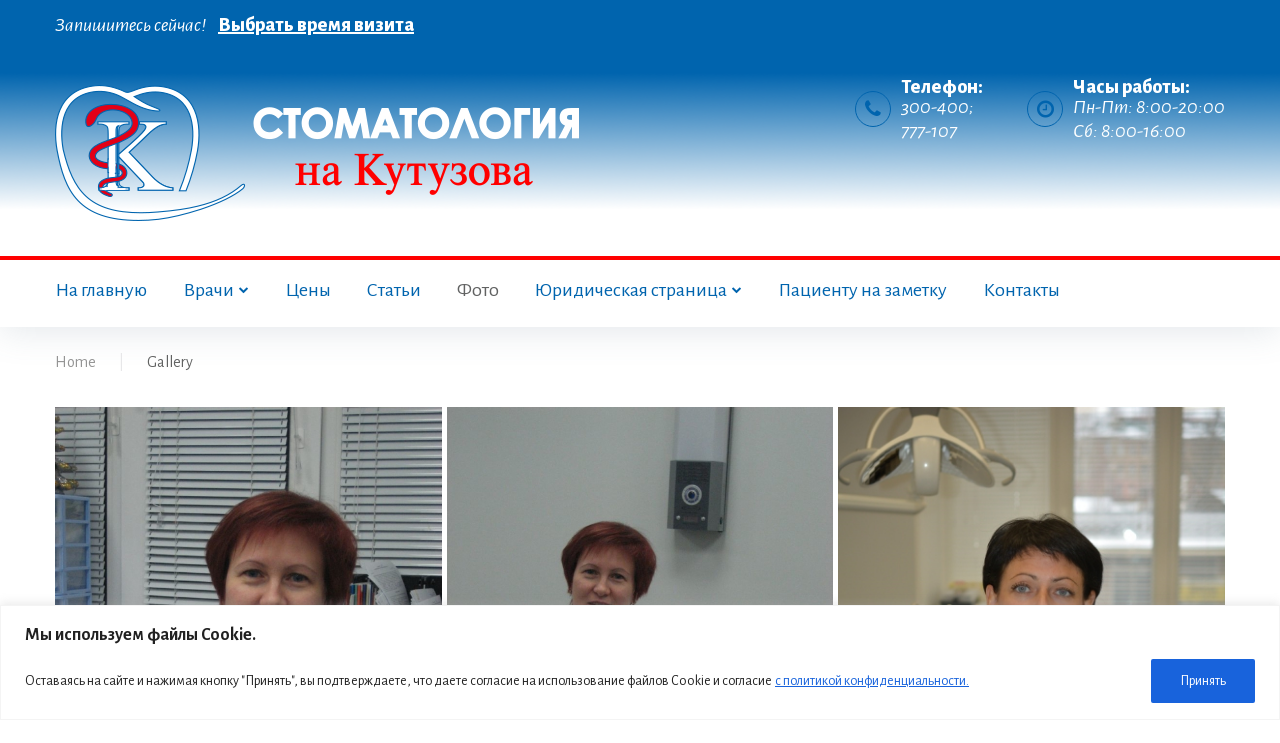

--- FILE ---
content_type: text/html; charset=UTF-8
request_url: https://fuks300400.ru/gallery/
body_size: 177073
content:
<!DOCTYPE html>
<html lang="ru-RU">
<head>
<meta charset="UTF-8">
	<meta name="yandex-verification" content="34795d484dbf734a" />
<!-- Yandex.Metrika counter -->
<script type="text/javascript" >
    (function (d, w, c) {
        (w[c] = w[c] || []).push(function() {
            try {
                w.yaCounter50984147 = new Ya.Metrika2({
                    id:50984147,
                    clickmap:true,
                    trackLinks:true,
                    accurateTrackBounce:true,
                    webvisor:true
                });
            } catch(e) { }
        });

        var n = d.getElementsByTagName("script")[0],
            s = d.createElement("script"),
            f = function () { n.parentNode.insertBefore(s, n); };
        s.type = "text/javascript";
        s.async = true;
        s.src = "https://mc.yandex.ru/metrika/tag.js";

        if (w.opera == "[object Opera]") {
            d.addEventListener("DOMContentLoaded", f, false);
        } else { f(); }
    })(document, window, "yandex_metrika_callbacks2");
</script>
<noscript><div><img src="https://mc.yandex.ru/watch/50984147" style="position:absolute; left:-9999px;" alt="" /></div></noscript>
<!-- /Yandex.Metrika counter -->
<link rel="profile" href="http://gmpg.org/xfn/11">
<link rel="pingback" href="https://fuks300400.ru/xmlrpc.php">

<meta name="viewport" content="width=device-width, initial-scale=1, maximum-scale=1, user-scalable=no" />
<title>Gallery &#8211; ООО &quot;Стоматология на Кутузова&quot;</title>
<link rel='dns-prefetch' href='//www.google.com' />
<link rel='dns-prefetch' href='//fonts.googleapis.com' />
<link rel='dns-prefetch' href='//s.w.org' />
<link rel="alternate" type="application/rss+xml" title="ООО &quot;Стоматология на Кутузова&quot; &raquo; Лента" href="https://fuks300400.ru/feed/" />
<link rel="alternate" type="application/rss+xml" title="ООО &quot;Стоматология на Кутузова&quot; &raquo; Лента комментариев" href="https://fuks300400.ru/comments/feed/" />
		<script type="text/javascript">
			window._wpemojiSettings = {"baseUrl":"https:\/\/s.w.org\/images\/core\/emoji\/11.2.0\/72x72\/","ext":".png","svgUrl":"https:\/\/s.w.org\/images\/core\/emoji\/11.2.0\/svg\/","svgExt":".svg","source":{"concatemoji":"https:\/\/fuks300400.ru\/wp-includes\/js\/wp-emoji-release.min.js?ver=5.1.19"}};
			!function(e,a,t){var n,r,o,i=a.createElement("canvas"),p=i.getContext&&i.getContext("2d");function s(e,t){var a=String.fromCharCode;p.clearRect(0,0,i.width,i.height),p.fillText(a.apply(this,e),0,0);e=i.toDataURL();return p.clearRect(0,0,i.width,i.height),p.fillText(a.apply(this,t),0,0),e===i.toDataURL()}function c(e){var t=a.createElement("script");t.src=e,t.defer=t.type="text/javascript",a.getElementsByTagName("head")[0].appendChild(t)}for(o=Array("flag","emoji"),t.supports={everything:!0,everythingExceptFlag:!0},r=0;r<o.length;r++)t.supports[o[r]]=function(e){if(!p||!p.fillText)return!1;switch(p.textBaseline="top",p.font="600 32px Arial",e){case"flag":return s([55356,56826,55356,56819],[55356,56826,8203,55356,56819])?!1:!s([55356,57332,56128,56423,56128,56418,56128,56421,56128,56430,56128,56423,56128,56447],[55356,57332,8203,56128,56423,8203,56128,56418,8203,56128,56421,8203,56128,56430,8203,56128,56423,8203,56128,56447]);case"emoji":return!s([55358,56760,9792,65039],[55358,56760,8203,9792,65039])}return!1}(o[r]),t.supports.everything=t.supports.everything&&t.supports[o[r]],"flag"!==o[r]&&(t.supports.everythingExceptFlag=t.supports.everythingExceptFlag&&t.supports[o[r]]);t.supports.everythingExceptFlag=t.supports.everythingExceptFlag&&!t.supports.flag,t.DOMReady=!1,t.readyCallback=function(){t.DOMReady=!0},t.supports.everything||(n=function(){t.readyCallback()},a.addEventListener?(a.addEventListener("DOMContentLoaded",n,!1),e.addEventListener("load",n,!1)):(e.attachEvent("onload",n),a.attachEvent("onreadystatechange",function(){"complete"===a.readyState&&t.readyCallback()})),(n=t.source||{}).concatemoji?c(n.concatemoji):n.wpemoji&&n.twemoji&&(c(n.twemoji),c(n.wpemoji)))}(window,document,window._wpemojiSettings);
		</script>
		<style type="text/css">
img.wp-smiley,
img.emoji {
	display: inline !important;
	border: none !important;
	box-shadow: none !important;
	height: 1em !important;
	width: 1em !important;
	margin: 0 .07em !important;
	vertical-align: -0.1em !important;
	background: none !important;
	padding: 0 !important;
}
</style>
	<link rel='stylesheet' id='cherry-testi-swiper-css'  href='https://fuks300400.ru/wp-content/plugins/cherry-testi/includes/swiper/css/swiper.min.css?ver=4.3.5' type='text/css' media='all' />
<link rel='stylesheet' id='cherry-testi-css'  href='https://fuks300400.ru/wp-content/plugins/cherry-testi/public/assets/css/style.css?ver=1.1.3' type='text/css' media='all' />
<link rel='stylesheet' id='jquery-swiper-css'  href='https://fuks300400.ru/wp-content/themes/bedentist/assets/css/swiper.min.css?ver=3.3.0' type='text/css' media='all' />
<link rel='stylesheet' id='wp-block-library-css'  href='https://fuks300400.ru/wp-includes/css/dist/block-library/style.min.css?ver=5.1.19' type='text/css' media='all' />
<link rel='stylesheet' id='cherry-services-css'  href='https://fuks300400.ru/wp-content/plugins/cherry-services-list/public/assets/css/cherry-services.css?ver=1.4.7' type='text/css' media='all' />
<link rel='stylesheet' id='cherry-services-theme-css'  href='https://fuks300400.ru/wp-content/plugins/cherry-services-list/public/assets/css/cherry-services-theme.css?ver=1.4.7' type='text/css' media='all' />
<link rel='stylesheet' id='cherry-services-grid-css'  href='https://fuks300400.ru/wp-content/plugins/cherry-services-list/public/assets/css/cherry-services-grid.css?ver=1.4.7' type='text/css' media='all' />
<link rel='stylesheet' id='font-awesome-css'  href='https://fuks300400.ru/wp-content/plugins/elementor/assets/lib/font-awesome/css/font-awesome.min.css?ver=4.7.0' type='text/css' media='all' />
<link rel='stylesheet' id='contact-form-7-css'  href='https://fuks300400.ru/wp-content/plugins/contact-form-7/includes/css/styles.css?ver=5.1.6' type='text/css' media='all' />
<link rel='stylesheet' id='woocommerce-layout-css'  href='https://fuks300400.ru/wp-content/plugins/woocommerce/assets/css/woocommerce-layout.css?ver=3.4.8' type='text/css' media='all' />
<link rel='stylesheet' id='woocommerce-smallscreen-css'  href='https://fuks300400.ru/wp-content/plugins/woocommerce/assets/css/woocommerce-smallscreen.css?ver=3.4.8' type='text/css' media='only screen and (max-width: 768px)' />
<link rel='stylesheet' id='woocommerce-general-css'  href='https://fuks300400.ru/wp-content/plugins/woocommerce/assets/css/woocommerce.css?ver=3.4.8' type='text/css' media='all' />
<style id='woocommerce-inline-inline-css' type='text/css'>
.woocommerce form .form-row .required { visibility: visible; }
</style>
<link rel='stylesheet' id='tm-pg-font-awesome-css'  href='https://fuks300400.ru/wp-content/plugins/tm-photo-gallery/media/css/frontend/font-awesome.min.css' type='text/css' media='all' />
<link rel='stylesheet' id='tm-pg-material-icons-css'  href='https://fuks300400.ru/wp-content/plugins/tm-photo-gallery/media/css/material-icons.css' type='text/css' media='all' />
<link rel='stylesheet' id='tm-pg-fontello-css'  href='https://fuks300400.ru/wp-content/plugins/tm-photo-gallery/media/css/frontend/fontello.css' type='text/css' media='all' />
<link rel='stylesheet' id='tm-pg-lightgallery-css'  href='https://fuks300400.ru/wp-content/plugins/tm-photo-gallery/media/css/frontend/lightgallery.css' type='text/css' media='all' />
<link rel='stylesheet' id='tm-pg-style-frontend-css'  href='https://fuks300400.ru/wp-content/plugins/tm-photo-gallery/media/css/frontend/style-frontend.css' type='text/css' media='all' />
<link rel='stylesheet' id='tm-pg-grid-css'  href='https://fuks300400.ru/wp-content/plugins/tm-photo-gallery/media/css/frontend/grid.css' type='text/css' media='all' />
<link rel='stylesheet' id='cherry-handler-css-css'  href='https://fuks300400.ru/wp-content/plugins/cherry-services-list/cherry-framework/modules/cherry-handler/assets/css/cherry-handler-styles.min.css?ver=1.5.11' type='text/css' media='all' />
<link rel='stylesheet' id='cherry-google-fonts-be_dentist-css'  href='//fonts.googleapis.com/css?family=Alegreya+Sans%3A400%2C800%2C700%2C400italic%7CLibre+Franklin%3A600&#038;subset=latin&#038;ver=5.1.19' type='text/css' media='all' />
<link rel='stylesheet' id='slb_core-css'  href='https://fuks300400.ru/wp-content/plugins/simple-lightbox/client/css/app.css?ver=2.7.0' type='text/css' media='all' />
<link rel='stylesheet' id='tm-mega-menu-css'  href='https://fuks300400.ru/wp-content/plugins/tm-mega-menu/public/assets/css/style.css?ver=1.1.4' type='text/css' media='all' />
<style id='tm-mega-menu-inline-css' type='text/css'>
.sub-menu {transition-duration: 476ms;}
</style>
<link rel='stylesheet' id='cherry-popups-font-awesome-css'  href='https://fuks300400.ru/wp-content/plugins/cherry-popups/assets/css/font-awesome.min.css?ver=4.7.0' type='text/css' media='all' />
<link rel='stylesheet' id='cherry-popups-styles-css'  href='https://fuks300400.ru/wp-content/plugins/cherry-popups/assets/css/cherry-popups-styles.css?ver=1.1.8' type='text/css' media='all' />
<link rel='stylesheet' id='cherry-team-css'  href='https://fuks300400.ru/wp-content/plugins/cherry-team-members/public/assets/css/cherry-team.css?ver=1.4.6' type='text/css' media='all' />
<link rel='stylesheet' id='cherry-team-grid-css'  href='https://fuks300400.ru/wp-content/plugins/cherry-team-members/public/assets/css/cherry-team-grid.css?ver=1.4.6' type='text/css' media='all' />
<link rel='stylesheet' id='magnific-popup-css'  href='https://fuks300400.ru/wp-content/themes/bedentist/assets/css/magnific-popup.min.css?ver=1.1.0' type='text/css' media='all' />
<link rel='stylesheet' id='be_dentist-theme-style-css'  href='https://fuks300400.ru/wp-content/themes/bedentist/style.css?ver=2.0.0' type='text/css' media='all' />
<style id='be_dentist-theme-style-inline-css' type='text/css'>
/* Typography */body {font-style: normal;font-weight: 400;font-size: 20px;line-height: 1.2;font-family: Alegreya Sans, sans-serif;letter-spacing: 0px;text-align: left;color: #616262;}h1 {font-style: normal;font-weight: 800;font-size: 60px;line-height: 1.1;font-family: Alegreya Sans, sans-serif;letter-spacing: 0px;text-align: inherit;color: #0064ae;}h2 {font-style: normal;font-weight: 800;font-size: 50px;line-height: 1.1;font-family: Alegreya Sans, sans-serif;letter-spacing: 0px;text-align: inherit;color: #0064ae;}h3 {font-style: normal;font-weight: 700;font-size: 30px;line-height: 1.1;font-family: Alegreya Sans, sans-serif;letter-spacing: 0px;text-align: inherit;color: #0064ae;}h4 {font-style: normal;font-weight: 400;font-size: 30px;line-height: 1.1;font-family: Alegreya Sans, sans-serif;letter-spacing: 0px;text-align: inherit;color: #0064ae;}h5 {font-style: italic;font-weight: 400;font-size: 21px;line-height: 1.1;font-family: Alegreya Sans, sans-serif;letter-spacing: 0px;text-align: inherit;color: #0064ae;}h6 {font-style: normal;font-weight: 800;font-size: 20px;line-height: 1.1;font-family: Alegreya Sans, sans-serif;letter-spacing: 0px;text-align: inherit;color: #616262;}@media (min-width: 992px) {h1 { font-size: 80px; }h2 { font-size: 70px; }h3 { font-size: 50px; }h4 { font-size: 30px; }h5 { font-size: 30px; }h6 { font-size: 20px; }}.breadcrumbs__items {font-style: normal;font-weight: 400;font-size: 16px;line-height: 1.5;font-family: Alegreya Sans, sans-serif;letter-spacing: 0px;text-align: ;}a { color: #949494; }a:hover,h1 a:hover,h2 a:hover,h3 a:hover,h4 a:hover,h5 a:hover,h6 a:hover{color: #0064ae;}mark, ins {color: #ffffff;background-color: #949494;}::-webkit-input-placeholder { color: #616262; }::-moz-placeholder{ color: #616262; }:-moz-placeholder{ color: #616262; }:-ms-input-placeholder{ color: #616262; }.site-logo {font-style: normal;font-weight: 600;font-size: 23px;font-family: Libre Franklin, sans-serif;}/* Invert Color Scheme */.invert { color: #ffffff; }.invert h1 { color: #ffffff; }.invert h2 { color: #ffffff; }.invert h3 { color: #ffffff; }.invert h4 { color: #ffffff; }.invert h5 { color: #ffffff; }.invert h6 { color: #ffffff; }.invert a { color: #ffffff; }.invert a:hover { color: #0674d1; }/* Header */.header-container {background-color: #ffffff;background-image: url(https://fuks300400.ru/wp-content/uploads/2018/08/h_bg-2.png);background-repeat: no-repeat;background-position: center top;background-attachment: scroll;}.top-panel {color: #ffffff;background-color: #0095e5;}.boxed-wrap {max-width: 1200px;margin: 0 auto;}q{color: #616262;}cite{color: #0064ae;}/* Content */@media (min-width: 1200px) {.container {max-width: 1200px;}}.not-found h3 {color: #616262;}.entry-content ul li{color: #0064ae;}.entry-content ul li:before{background: #0064ae;}.entry-content ul li em {color: #616262;}.entry-content ol li{color: #0064ae;}.entry-content a{color: #0064ae;}.entry-content a[href^="tel:"] {color: #616262;}.entry-content a:hover{color: #0064ae;}.entry-content .invert a[href^="tel:"],.entry-content .invert a[href^="mailto:"] {color: #ffffff;}.entry-content .invert a[href^="tel:"]:hover,.entry-content .invert a[href^="mailto:"]:hover {color: #0674d1;}.entry-content code{background: #0064ae;font-family: Alegreya Sans, sans-serif;}input::-webkit-input-placeholder {color:#949494;}input::-moz-placeholder{color:#949494;}/* Firefox 19+ */input:-moz-placeholder{color:#949494;}/* Firefox 18- */input:-ms-input-placeholder{color:#949494;}textarea::-webkit-input-placeholder {color:#949494;}textarea::-moz-placeholder{color:#949494;}/* Firefox 19+ */textarea:-moz-placeholder{color:#949494;}/* Firefox 18- */textarea:-ms-input-placeholder{color:#949494;}a:active, a:focus{color: #0064ae;}.btn:active, .btn:focus{background: #0064ae;color: #fff;}/*Dynamic styles for Woo-elements */header .woocommerce-currency-switcher-form ul.dd-options {background-color: #0095e5;}/* * Woo-elements * Listing line Products */.products .product h3,.tm-categories-carousel-widget-container h3,.products .product-category h3,.tm-woowishlist-widget-product h3,.tm-woocompare-widget-product h3,.woocommerce.widget_products>ul .product-title,.woocommerce.widget_recent_reviews>ul .product-title,.woocommerce.widget_recently_viewed_products>ul .product-title,.woocommerce.widget_top_rated_products>ul .product-title {font-style: normal;font-weight: 400;font-size: 20px;line-height: 1.2;font-family: 'Alegreya Sans', sans-serif;letter-spacing: 0em;text-align: left;color: #616262;}.tm_banners_grid_widget_banner_title {font-style: normal;font-weight: 700;font-size: 50px;line-height: 1.1;font-family: 'Alegreya Sans', sans-serif;letter-spacing: 0em;text-align: inherit;color: #0064ae;}.products .product-category .title_count_block>span,.tm-categories-carousel-widget-container .tm-categories-carousel-widget-wrapper .title_count_block>span {color: #616262;}.products .product-category>a h3:hover,.tm-categories-carousel-widget-container h3:hover,.products .product-category>a .title_count_block>span:hover,.tm-categories-carousel-widget-container .tm-categories-carousel-widget-wrapper .title_count_block>span:hover {color: #0064ae;}.products .product.product-list h3,.related h4,.woocommerce .page-title,.woocommerce-checkout h3,.woocommerce-checkout .woocommerce-info,.woocommerce-checkout-payment .payment_methods li label,.woocommerce-checkout h2,.tm_custom_menu_widget h3 {font-style: italic;font-weight: 400;font-size: 30px;line-height: 1.1;font-family: 'Alegreya Sans', sans-serif;letter-spacing: 0em;text-align: inherit;color: #0064ae;}/* * Woo-elements * Woocommerce carousel-category-products */.tm-categories-carousel-widget-container .swiper-button-next,.tm-categories-carousel-widget-container .swiper-button-prev,.woocommerce .tablesaw-bar .tablesaw-advance a.tablesaw-nav-btn,.woocommerce-product-search label i {color: rgb(161,162,162);}.tm-categories-carousel-widget-container .swiper-button-next:hover,.tm-categories-carousel-widget-container .swiper-button-prev:hover,.woocommerce .tablesaw-bar .tablesaw-advance a.tablesaw-nav-btn:hover {color: #0064ae;}.woocommerce .swiper-container-horizontal>.swiper-pagination-bullets .swiper-pagination-bullet {background-color: #f7f7f7;}.woocommerce .swiper-container-horizontal>.swiper-pagination-bullets .swiper-pagination-bullet-active,.woocommerce .swiper-container-horizontal>.swiper-pagination-bullets .swiper-pagination-bullet:hover,.site-header-cart .cart-contents .count {background-color: #0064ae;}.tm_about_store_widget span {font-style: normal;font-weight: 400;font-size: 30px;line-height: 1.1;font-family: 'Alegreya Sans', sans-serif;letter-spacing: 0em;}.tm_about_store_widget {color: #ffffff;}.woocommerce-mini-cart__empty-message {color: #616262;}/* * Woo-elements * Woocommerce price styles */.woocommerce .products .product .price,.woocommerce div.product span.price,.woocommerce div.product p.price,.cart_list li .quantity .amount,.woocommerce-cart .woocommerce .amount,.woocommerce-checkout .woocommerce .amount,.widget .woocs_price_code ins,.price {color: #616262;}.woocommerce .products .product .price ins {color: #0064ae;}/* * Woo-elements * Woocommerce product widgets */.woocommerce.widget .product-title,.woocommerce.widget .product-title a,.woocommerce ul.cart_list li>a,.woocommerce ul.product_list_widget li>a {font-style: normal;font-weight: 800;font-size: 16px;line-height: 1.001;font-family: 'Alegreya Sans', sans-serif;color: #616262;}.woocommerce.widget .product-title a:hover,.woocommerce ul.cart_list li>a:hover,.woocommerce ul.product_list_widget li>a:hover {color: #0064ae;}/* Styles for product-categories */.woocommerce>ul>li .product-widget-categories,.woocommerce>ul>li .product-widget-categories a,.woocommerce>ul span.reviewer,.woocommerce.widget_shopping_cart .total span,.woocommerce .widget_layered_nav ul li {color: #616262;}.woocommerce>ul>li .product-widget-categories a:hover,.woocommerce.widget_shopping_cart .total strong,.woocommerce.widget_shopping_cart ul.cart_list>li dl dt {color: #0064ae;}.invert .site-header-cart .shopping_cart-dropdown-wrap .shopping_cart-header>* {color: #0064ae;}.invert .woocommerce.widget_shopping_cart .cart_list li.empty {color: #616262;}/* * Woo-elements * Compare and wishlist buttons */.woocommerce .tm-woocompare-button,.woocommerce .tm-woowishlist-button {border-color: rgb(161,162,162);}.woocommerce .tm-woocompare-button::after,.woocommerce .tm-woowishlist-button::after {color: #0064ae;}.woocommerce .tm-woocompare-button:hover::after,.woocommerce .tm-woowishlist-button:hover::after {color: #ffffff;}.woocommerce .tm-woocompare-button:hover,.woocommerce .tm-woowishlist-button:hover {border-color: #0064ae;}.woocommerce button.button.btn {color: rgb(161,162,162);}.woocommerce button.button.btn:hover {color: #ffffff;background-color: #0064ae;}/* * Woo-elements * Sale-timer styles */.tm-products-sale-end-date span {background-color: #0064ae;color: #ffffff;}/* * Woo-elements * Styles for tags and categories list -- loop product */.product-categories li,.product-categories li a,.product-widget-tags li,.product-widget-tags li a {color: #616262;}.product-categories li a:hover,.product-widget-tags li a:hover,.widget.widget_product_categories .product-categories li,.widget.widget_product_categories .product-categories li a {color: #0064ae;}.widget.widget_product_categories .product-categories li a:hover,.widget.widget_product_categories .product-categories li.current-cat a {color: #f7f7f7;}.woocommerce .widget_price_filter .price_slider_amount .button {color: #f7f7f7;}.woocommerce .widget_price_filter .price_slider_amount .button:hover {background-color: #0064ae;border-color: #0064ae;color: #ffffff;}/* * Woo-elements * Buttons woo styles */.woocommerce #respond input#submit,.woocommerce a.button,.woocommerce button.button,.woocommerce button.button.tm-woocompare-empty,.woocommerce input.button,.woocommerce #respond input#submit.alt,.woocommerce a.button.alt,.woocommerce button.button.alt,.woocommerce input.button.alt,.woocommerce a.button.add_to_cart_button.loading:hover,.woocommerce button.button.btn.tm-wc-ajax-load-more-button {color: #ffffff;background:#0064ae;}.woocommerce #respond input#submit:hover,.woocommerce a.button:hover,.woocommerce button.button:hover,.woocommerce button.button.tm-woocompare-empty:hover,.woocommerce input.button:hover,.woocommerce #respond input#submit.alt:hover,.woocommerce a.button.alt:hover,.woocommerce button.button.alt:hover,.woocommerce input.button.alt:hover,.woocommerce button.button.btn.tm-wc-ajax-load-more-button:hover {color: #ffffff;background:#0064ae;}.woocommerce a.button.alt,.woocommerce a.tm-woowishlist-page-button {color: #949494;}.woocommerce a.button.alt:hover,.woocommerce a.tm-woowishlist-page-button:hover {color: #0064ae;}/*disable button syles*/.woocommerce #respond input#submit.alt.disabled,.woocommerce #respond input#submit.alt.disabled:hover,.woocommerce #respond input#submit.alt:disabled,.woocommerce #respond input#submit.alt:disabled:hover,.woocommerce #respond input#submit.alt:disabled[disabled],.woocommerce #respond input#submit.alt:disabled[disabled]:hover,.woocommerce a.button.alt.disabled,.woocommerce a.button.alt.disabled:hover,.woocommerce a.button.alt:disabled,.woocommerce a.button.alt:disabled:hover,.woocommerce a.button.alt:disabled[disabled],.woocommerce a.button.alt:disabled[disabled]:hover,.woocommerce button.button.alt.disabled,.woocommerce button.button.alt.disabled:hover,.woocommerce button.button.alt:disabled,.woocommerce button.button.alt:disabled:hover,.woocommerce button.button.alt:disabled[disabled],.woocommerce button.button.alt:disabled[disabled]:hover,.woocommerce input.button.alt.disabled,.woocommerce input.button.alt.disabled:hover,.woocommerce input.button.alt:disabled,.woocommerce input.button.alt:disabled:hover,.woocommerce input.button:disabled,.woocommerce input.button:disabled[disabled],.woocommerce input.button:disabled:hover,.woocommerce input.button:disabled[disabled]:hover,.woocommerce input.button.alt:disabled[disabled],.woocommerce input.button.alt:disabled[disabled]:hover,.woocommerce-cart table.cart input.header-btn:disabled {background-color: rgb(0,75,149);color: #ffffff;}/* * Woo-elements * Woo-Badge styles */.woocommerce span.featured,.woocommerce span.onsale,.woocommerce span.new {color: #ffffff;}.woocommerce span.onsale {background-color: #0095e5;}.woocommerce span.featured {background-color: #ffc045;}.woocommerce span.new {background-color: #000000;}/* * Woo-elements * Grid-list toggle buttons */.tm-woo-grid-list-toggle-button .tm-woo-grid-list-toggler {color: #949494;}.tm-wc-ajax-products-wrapper .tm-woo-grid-list-toggle-button-wrapper .tm-woo-grid-list-toggle-button .tm-woo-grid-list-toggler.disabled,.tm-wc-ajax-products-wrapper .tm-woo-grid-list-toggle-button-wrapper .tm-woo-grid-list-toggle-button .tm-woo-grid-list-toggler:hover {color: #0064ae;}/* * Woo-elements * Single-product styles */.single-product div.product h1.product_title {font-style: normal;font-weight: 400;font-size: 30px;line-height: 1.1;font-family: 'Alegreya Sans', sans-serif;letter-spacing: 0em;text-align: inherit;color: #0064ae;}.woocommerce.single-product #content div.product .product_meta,.woocommerce-currency-switcher-form .dd-container .dd-selected label,.woocommerce.single-product #content div.product .product_meta a {color: #616262;}.woocommerce.single-product #content div.product .product_meta a:hover {color: #0064ae;}/* * Woo-elements * SmartBox widget */.tm-products-smart-box-widget__rd-material-tabs .product h3 {font-family: 'Alegreya Sans', sans-serif;font-style: normal;font-weight: 400;font-size: 20px;line-height: 1.2;letter-spacing: 0em;}.rd-material-tab.rd-material-tab-active a,.tm_custom_menu_widget .menu li a,.tm-products-smart-box-widget__rd-material-tabs .product h3:hover,.widget.tm_products_smart_box_widget .rd-material-tabs__list .rd-material-tab a:hover,.widget.tm_products_smart_box_widget .rd-material-tabs__list .rd-material-tab a:hover:before,.widget.tm_products_smart_box_widget .rd-material-tabs__list .rd-material-tab.rd-material-tab-active a,.widget.tm_products_smart_box_widget .rd-material-tabs__list .rd-material-tab.rd-material-tab-active a:before {color: #0064ae;}.tm_custom_menu_widget .menu li a:hover,.widget.tm_products_smart_box_widget .rd-material-tabs__list .rd-material-tab a,.widget.tm_products_smart_box_widget .rd-material-tabs__list .rd-material-tab a:before {color: #f7f7f7;}.tm-products-smart-box-widget__rd-material-tabs .product span.price:hover,.tm-products-smart-box-widget__rd-material-tabs .product span.price:hover ins,.tm-products-smart-box-widget__rd-material-tabs .product span.price:hover del {color: #616262;}.tm-products-smart-box-widget__rd-material-tabs .product .price del .amount {font-size: 16px;}.tm-products-smart-box-widget__rd-material-tabs .product .price del .amount,.tm-products-smart-box-widget__rd-material-tabs .product .price del {font-family: 'Alegreya Sans', sans-serif;}/** * Woo-elements * Cart page * */.tm-woowishlist-remove,.tm-woocompare-remove {color: rgb(164,165,165);}.tm-woowishlist-remove:hover,.tm-woocompare-remove:hover {color: #0064ae;}.woocommerce a.remove {color: rgb(164,165,165) !important;}.woocommerce a.remove:hover {color: #0064ae !important;}.woocommerce table.shop_table tbody tr.cart_item,.woocommerce table.shop_table tbody tr.order_item {background-color: #ffffff;}.woocommerce table.shop_table tbody tr td.product-name {font-style: normal;font-weight: 400;font-size: 20px;line-height: 1.2;font-family: 'Alegreya Sans', sans-serif;letter-spacing: 0em;text-align: left;color: #616262;}.woocommerce table.shop_table.woocommerce-checkout-review-order-table tbody tr td strong.product-quantity,table.order_details tbody tr td strong.product-quantity,.tm-wc-ajax-products-wrapper .tm-wc-ajax-filters-wrapper .tm-wc-ajax-filters-reset.button {}.cart-collaterals div.cart_totals table tbody tr,.cart-collaterals div.cart_totals table tbody td,.cart-collaterals div.cart_totals table tbody td,.cart-collaterals div.cart_totals table tbody th,table.shop_table.woocommerce-checkout-review-order-table tfoot tr.cart-subtotal th,table.shop_table.woocommerce-checkout-review-order-table tfoot tr.order-total th,table.order_details tfoot tr,.woocommerce .order_details li strong,.woocommerce table.shop_table tbody tr td.product-name a,.tm-wc-ajax-products-wrapper .tm-wc-ajax-filters-wrapper .tm-wc-ajax-filters-reset.button:hover {color: #0064ae;}.woocommerce table.shop_table tbody tr td.product-name a:hover {color: #949494;}.tm-wc-ajax-products-wrapper .tm-wc-ajax-filters-wrapper .tm-wc-ajax-filters-attribute {border-color: #f8f8f8;background-color: #f8f8f8;}/** * Woo-elements * Checkout page * */.woocommerce-checkout .woocommerce-info>a,.woocommerce form.login .form-row label.inline,.woocommerce form .form-row .select2-container.country_to_state .select2-choice,.woocommerce form .form-row.create-account label.checkbox,.woocommerce div.product form.cart .variations label {color: #616262;}.woocommerce-checkout .woocommerce-info>a:hover,.woocommerce form.login .form-row label.inline:hover,.woocommerce form .form-row.create-account label.checkbox:hover,.woocommerce form .form-row .required {color: #0064ae;}/** * Woo-elements * Account page * */.woocommerce-account.logged-in .entry-content .woocommerce {background-color: #303043;}.woocommerce-account.logged-in .entry-content .woocommerce .woocommerce-MyAccount-content {background-color: #ffffff;}.woocommerce-account.logged-in .woocommerce-MyAccount-navigation {font-family: 'Alegreya Sans', sans-serif;font-style: normal;font-weight: 800;font-size: 16px;line-height: 1.1;letter-spacing: 0em;}@media (min-width: 992px) {.woocommerce-account.logged-in .woocommerce-MyAccount-navigation {font-size: 20px;}}.woocommerce-account.logged-in .woocommerce-MyAccount-navigation a {color: #f7f7f7;}.woocommerce-account.logged-in .woocommerce-MyAccount-navigation a:hover,.woocommerce-account.logged-in .woocommerce-MyAccount-navigation .is-active a {color: #0064ae;}/** * Woo-elements * Wishlist&Compare style * */.tm-woocompare-table .tm-woocomerce-list__product-title {font-style: normal;font-weight: 800;font-size: 20px;line-height: 1.1;font-family: 'Alegreya Sans', sans-serif;letter-spacing: 0em;text-align: inherit;color: #616262;}.tm-woocompare-list table.tm-woocompare-table .tm-woocompare-row .title,.tm-woowishlist .tm-woowishlist-item .tm-woocomerce-list__product-title a,.tm-woocompare-table .tm-woocomerce-list__product-title a {color: #0064ae;}.tm-woowishlist .tm-woowishlist-item .tm-woocomerce-list__product-title a:hover,.tm-woocompare-table .tm-woocomerce-list__product-title a:hover {color: #0064ae;}.woocommerce .loader:before,.woocommerce .blockUI.blockOverlay:before,.woocommerce .blockUI.blockOverlay:before {border-top-color: #0064ae;border-right-color: #0064ae;}.woocommerce .products .product span.onsale,.woocommerce span.featured,.woocommerce span.new,.woocommerce span.onsale {color: #ffffff;}.woocommerce .single-product div.product form.cart div.quantity .tm-qty-minus:hover,.woocommerce .single-product div.product form.cart div.quantity .tm-qty-plus:hover,.woocommerce.single-product div.product form.cart div.quantity .tm-qty-minus:hover,.woocommerce.single-product div.product form.cart div.quantity .tm-qty-plus:hover {color: #0064ae;}.woocommerce.widget .product-title,.woocommerce.widget .product-title a,.woocommerce ul.cart_list li>a,.woocommerce ul.product_list_widget li>a {color: #616262;}.products .product-category .title_count_block h3,.tm-categories-carousel-widget-container .tm-categories-carousel-widget-wrapper .title_count_block h3 {font-style: normal;font-weight: 800;font-size: 18px;line-height: 1.1;font-family: 'Alegreya Sans', sans-serif;letter-spacing: 0em;text-align: inherit;color: #616262;}.widget_tm_woocompare_recent_compare_list .tm-woocompare-widget-wrapper .btn-default {background: #0064ae;}.widget_tm_woocompare_recent_compare_list .tm-woocompare-widget-wrapper .btn-default:hover {background: #f7f7f7;}.search-form.woocommerce-product-search button[type=submit] .fa {color: #0674d1;}.tm_pb_widget_area .woocommerce.widget_products .widget-title {font-style: normal;font-size: 27px;line-height: 1.1;font-family: 'Alegreya Sans', sans-serif;letter-spacing: 0em;text-align: inherit;color: #0064ae;}.tm-wc-ajax-products-wrapper .tm-wc-ajax-filters-wrapper .tm-wc-ajax-filters-attribute:hover,.tm-wc-ajax-products-wrapper .tm-wc-ajax-filters-wrapper .tm-wc-ajax-filters-price:hover{border-color: #0064ae;}.woocommerce.single-product div.product h1.product_title,.woocommerce .single-product div.product h1.product_title{font-style: normal;font-weight: 400;font-size: 30px;line-height: 1.1;font-family: 'Alegreya Sans', sans-serif;letter-spacing: 0em;text-align: inherit;color: #0064ae;}.woocommerce.single-product div.product .woocommerce-tabs .tabs li.active a,.woocommerce.single-product div.product .woocommerce-tabs .tabs li:hover a,.woocommerce .single-product div.product .woocommerce-tabs .tabs li.active a,.woocommerce .single-product div.product .woocommerce-tabs .tabs li:hover a {color: #0064ae;}/* #Elements */blockquote {font-weight: 400;font-size: 30px;line-height: 1.1;font-family: 'Alegreya Sans', sans-serif;letter-spacing: 0em;color: #616262;}blockquote:before {color: #0064ae;}blockquote cite {font-style: normal;font-weight: 800;font-size: 20px;line-height: 1.1;font-family: 'Alegreya Sans', sans-serif;letter-spacing: 0em;color: #0064ae;}.single-format-quote blockquote:before,.single-format-quote blockquote cite {color: #0064ae;}code {color: #ffffff;background-color: #0064ae;font-family: 'Alegreya Sans', sans-serif;}.dropcaps {font-style: normal;font-weight: 800;font-size: 20px;line-height: 1.1;font-family: 'Alegreya Sans', sans-serif;}/*List*/.entry-content ol >li:before,.site-main ol >li:before,.entry-content ul:not([class]) > li:before,.site-main ul:not([class]) > li:before {color: #0064ae;}/* Page preloader */.page-preloader {border-top-color: #0064ae;border-right-color: #0064ae;}/* #Header */.mobile-panel {background-color: #303043;}.header-container {background-color: #ffffff;background-image: url(https://fuks300400.ru/wp-content/uploads/2018/08/h_bg-2.png);background-repeat: no-repeat;background-position: center top;background-attachment: scroll;}.stuckMenu.isStuck {background-color: #ffffff;}@media (min-width: 1200px ) {.site-header.style-5.transparent .header-container {max-width: calc(1200px - 50px);}}/* ##Logo */.site-logo {font-style: normal;font-weight: 600;font-size: 23px;font-family: 'Libre Franklin', sans-serif;}.site-logo__link,.site-logo__link:hover {color: #616262;}/* ##Top Panel */.top-panel {background-color: #0095e5;}.top-panel .social-list__items a,.top-panel a:hover {color: rgba(255,255,255,0.3);}.top-panel .social-list__items a:hover,.top-panel a {color: #ffffff;}.invert .site-header-cart .cart-contents i {color: #ffffff;}.invert .site-header-cart .cart-contents:hover i {color: #0674d1;}.site-header-cart .cart-contents:hover i,.invert .site-header-cart .cart-contents:hover i{color: #0064ae;}/*Contact block*/.contact-block__icon {color: #0064ae;border-color: #0064ae;}.contact-block__text {color: #949494;}/* #Fields */input[type='text'],input[type='email'],input[type='url'],input[type='password'],input[type='search'],input[type='number'],input[type='tel'],input[type='range'],input[type='date'],input[type='month'],input[type='week'],input[type='time'],input[type='datetime'],input[type='datetime-local'],input[type='color'],select,textarea {}/* #Search Form */.search-form__field {color: #616262;}.search-form__input-wrap i,.search-form__toggle,.search-form__close,.site-header .search-form__submit {color: #616262;}.invert .search-form__toggle,.invert .search-form__close,.invert .header-container .search-form__submit,.mobile-panel .search-form__submit {color: #ffffff;}.invert .search-form__toggle:hover,.invert .header-container .search-form__submit:hover,.mobile-panel .search-form__submit:hover {color: #0674d1;}.site-header .search-form__submit:hover,.site-header.invert .search-form__submit:hover,.header-container.invert .search-form__submit:hover,.mobile-panel.invert .search-form__submit:hover,.search-form__toggle:hover,.search-form__close:hover {color: #0064ae;}.invert .search-form__field {color: #ffffff; }.invert .search-form__field::-webkit-input-placeholder { color: #ffffff; }.invert .search-form__field::-moz-placeholder { color: #ffffff; }.invert .search-form__field:-moz-placeholder { color: #ffffff; }.invert .search-form__field:-ms-input-placeholder { color: #ffffff; }/* #Comment, Contact, Password Forms */[class^="comment-form-"] i{color: rgb(161,162,162);}.comment-form .submit,.wpcf7-submit,.post-password-form label + input {background-color: #0064ae;border-color: #0064ae;}.comment-form .submit:hover,.wpcf7-submit:hover,.post-password-form label + input:hover {background-color: #f7f7f7;border-color: #f7f7f7;}.comment-form .submit:active,.wpcf7-submit:active,.post-password-form label + input:active {box-shadow: 0 0 10px #f7f7f7;}.wpcf7-form label>span {color: #0064ae;}/* #Input Placeholders */::-webkit-input-placeholder { color: #616262; }::-moz-placeholder{ color: #616262; }:-moz-placeholder{ color: #616262; }:-ms-input-placeholder{ color: #616262; }/* #Main Menu */.main-navigation .menu > li > a,.invert .main-navigation.vertical-menu .menu > li > a,.invert .main-navigation .menu.isStuck > li > a,.invert .main-navigation.mobile-menu .menu > li > a{color: #0064ae;}.main-navigation .menu > li > a:hover,.main-navigation .menu > li.menu-hover > a,.main-navigation .menu > li.current_page_item > a,.main-navigation .menu > li.current_page_ancestor > a,.main-navigation .menu > li.current-menu-item > a,.main-navigation .menu > li.current-menu-ancestor > a,.invert .main-navigation.vertical-menu .menu > li > a:hover,.invert .main-navigation.vertical-menu .menu > li.menu-hover > a,.invert .main-navigation.vertical-menu .menu > li.current_page_item > a,.invert .main-navigation.vertical-menu .menu > li.current_page_ancestor > a,.invert .main-navigation.vertical-menu .menu > li.current-menu-item > a,.invert .main-navigation.vertical-menu .menu > li.current-menu-ancestor > a,.invert .main-navigation .menu.isStuck > li > a:hover,.invert .main-navigation .menu.isStuck > li.menu-hover > a,.invert .main-navigation .menu.isStuck > li.current_page_item > a,.invert .main-navigation .menu.isStuck > li.current_page_ancestor > a,.invert .main-navigation .menu.isStuck > li.current-menu-item > a,.invert .main-navigation .menu.isStuck > li.current-menu-ancestor > a,.invert .main-navigation.mobile-menu .menu > li > a:hover,.invert .main-navigation.mobile-menu .menu > li.menu-hover > a,.invert .main-navigation.mobile-menu .menu > li.current_page_item > a,.invert .main-navigation.mobile-menu .menu > li.current_page_ancestor > a,.invert .main-navigation.mobile-menu .menu > li.current-menu-item > a,.invert .main-navigation.mobile-menu .menu > li.current-menu-ancestor > a{color: #616262;}.invert .main-navigation > .menu > li > a {color: #0674d1;}.invert .main-navigation .menu > li > a:hover,.invert .main-navigation .menu > li.menu-hover > a,.invert .main-navigation .menu > li.current_page_item > a,.invert .main-navigation .menu > li.current_page_ancestor > a,.invert .main-navigation .menu > li.current-menu-item > a,.invert .main-navigation .menu > li.current-menu-ancestor > a {color: #ffffff;}.main-navigation ul ul a {color: #0064ae;}.main-navigation ul ul a:hover,.main-navigation .sub-menu > li.menu-hover > a,.main-navigation .sub-menu > li.current_page_item > a,.main-navigation .sub-menu > li.current_page_ancestor > a,.main-navigation .sub-menu > li.current-menu-item > a,.main-navigation .sub-menu > li.current-menu-ancestor > a,#site-navigation.main-navigation.vertical-menu .menu-item-has-children>a:after,.top-level-arrow,.sub-arrow {color: #616262;}.menu-item__desc,.invert .sub-menu .menu-item__desc {color: #616262;}.invert .menu-item__desc {color: #ffffff;}.menu-toggle[aria-controls="main-menu"],.main-navigation .menu li .sub-menu-toggle,.main-navigation-buttons .navigation-button{color: #0064ae;}.main-navigation-buttons .navigation-button:hover {color: #616262;}.menu-toggle .menu-toggle-inner,.menu-toggle .menu-toggle-inner:before,.menu-toggle .menu-toggle-inner:after {background-color: #616262;}.invert .menu-toggle .menu-toggle-inner,.invert .menu-toggle .menu-toggle-inner:before,.invert .menu-toggle .menu-toggle-inner:after {background-color: #ffffff;}.menu-toggle:hover .menu-toggle-inner,.menu-toggle:hover .menu-toggle-inner:before,.menu-toggle:hover .menu-toggle-inner:after,.invert .menu-toggle:hover .menu-toggle-inner,.invert .menu-toggle:hover .menu-toggle-inner:before,.invert .menu-toggle:hover .menu-toggle-inner:after{background-color: #0064ae;}/* #Footer Menu */.footer-menu__items li a {color: #0064ae;}.footer-menu__items li a:hover,.footer-menu__items li.current-menu-item a,.footer-menu__items li.current_page_item a {color: #949494;}.invert .footer-menu__items li a {color: rgba(255,255,255,0.3);}.invert .footer-menu__items li a:hover,.invert .footer-menu__items li.current-menu-item a,.invert .footer-menu__items li.current_page_item a {color: #ffffff;}/* #Top Menu */.top-panel__menu .menu-item.current-menu-item a,.top-panel__menu .menu-item.current_page_item a {color: #0064ae;}.invert .top-panel__menu .menu-item.current-menu-item a,.invert .top-panel__menu .menu-item.current_page_item a {color: #949494;}/*# TM Mega menu */.tm-mega-menu > li.tm-mega-menu-has-children a:hover,.sub-column-title > a[href="#"] {color: #616262;}nav.main-navigation > .tm-mega-menu .tm-mega-menu-sub.mega-sub li.tm-mega-menu-sub-item .mega-block-title {color: #0064ae;}nav.main-navigation > .tm-mega-menu .tm-mega-menu-sub.mega-sub .tm-mega-menu-sub-item.sub-column-title > a {line-height: 1.2;}@media (min-width: 767px) {nav.main-navigation > .tm-mega-menu .tm-mega-menu-sub.mega-sub .tm-mega-menu-sub-item.sub-column-title > a {font-style: normal;font-weight: 800;font-size: 20px;line-height: 1.1;font-family: 'Alegreya Sans', sans-serif;letter-spacing: 0em;}}@media (max-width: 767px) {nav.main-navigation > .tm-mega-menu .tm-mega-menu-sub.mega-sub .tm-mega-menu-sub-item.sub-column-title > a {color: #0064ae;font-style: normal;font-weight: 400;font-size: 20px;line-height: 1.2;font-family: Alegreya Sans, sans-serif;letter-spacing: 0px;}nav.main-navigation > .tm-mega-menu .tm-mega-menu-sub.mega-sub .tm-mega-menu-sub-item.sub-column-title > a:hover {color: #616262;}}.entry-meta {color: #949494;}.posted-by a {color: #616262;}.post__cats a,.post__comments,.post__comments a {color: #0064ae;}.posted-by a:hover,.post__cats a:hover,.post__comments a:hover {color: #0064ae;}.post-navigation a {color: #0064ae;}.post-navigation a:before,.post-navigation a:after {color: #616262;}.post-navigation a:hover {color: #0064ae;}/* #Entry Meta */.sticky__label {background-color: #0064ae;margin-top: calc(((30px * 1.1) - 30px) / 2);}.post__tags {color: #949494;}.post__tags a {color: #0064ae;}.post__tags a:hover {color: #0064ae;}/* Single Modern Header */.single-modern-header .posted-by {font-weight: 400;font-size: 20px;line-height: 1.1;font-family: 'Alegreya Sans', sans-serif;letter-spacing: 0em;}.single-modern-header.invert {background-color: #303043;}.single-modern-header .posted-by {color: #0064ae;}.single-modern-header .posted-by a,.single-modern-header .post__cats a,.single-modern-header .post__date a {color: #ffffff;}.single-modern-header .posted-by a:hover,.single-modern-header .post__cats a:hover,.single-modern-header .post__date a:hover {color: #0064ae;}.single-modern-header .entry-title {font-size: 35px;}@media (min-width: 544px) {.single-modern-header .posted-by { font-size: 28px; }.single-modern-header .entry-title { font-size: 42px; }}@media (min-width: 992px) {.single-modern-header .posted-by { font-size: 30px; }.single-modern-header .entry-title { font-size: 70px; }}.single-modern-header:not(.invert) .posted-by,.single-modern-header:not(.invert) .posted-by a,.single-modern-header:not(.invert) .post__date-link,.single-modern-header:not(.invert) .post__comments-link {color: #0064ae}/* #Post Format */.mejs-container-wrapper,.single .format-quote .entry-content blockquote,.single-modern-header {background-color: #f8f8f8;}.format-link .post-featured-content {background-color: #0064ae;}.post-featured-content.post-quote:hover .post-format-quote {color: #0064ae;}.post-format-link {color: #f7f7f7;background-color: rgba(97,98,98,0.9);}.post-format-link:hover {color: #f7f7f7;background-color: #0064ae;}/* #Author Bio */.post-author__holder {background-color: #0064ae;}.post-author__title a {color: #ffffff;}.post-author__title a:hover {color: #0674d1;}/* #Comments */.comment-body__holder {background-color: #f8f8f8;}.comment .comment-meta {color: #949494;}.comment .comment-meta .fn {color: #616262;}.comment .comment-reply-link {color: #0064ae;}.comment .comment-reply-link:hover {color: #0064ae;}/* #Swiper navigation*/.swiper-pagination-bullet {background-color: rgba(247,247,247,0.15);}.invert .swiper-pagination-bullet {background-color: rgba(48,48,67,0.15);}.swiper-pagination-bullet-active,.swiper-pagination-bullet:hover{background-color: #f7f7f7;}.invert .swiper-pagination-bullet-active,.invert .swiper-pagination-bullet:hover{background-color: #303043;}.swiper-button-next,.swiper-button-prev {background-color: #0064ae;}.swiper-button-next:not(.swiper-button-disabled):hover,.swiper-button-prev:not(.swiper-button-disabled):hover{background-color: #0064ae;}/* Image pop-up */.mini-gallery a:before {background-color: #0064ae;}/* Audio list */.wp-playlist.wp-audio-playlist.wp-playlist-light {background-color: #f8f8f8;border-color: #f8f8f8;}.wp-playlist.wp-audio-playlist.wp-playlist-light .wp-playlist-caption {color: #616262;}.wp-playlist.wp-audio-playlist .wp-playlist-current-item .wp-playlist-caption .wp-playlist-item-title{font-style: normal;font-weight: 800;font-size: 20px;line-height: 1.1;font-family: 'Alegreya Sans', sans-serif;letter-spacing: 0em;color: #616262;}.wp-playlist.wp-audio-playlist.wp-playlist-dark .wp-playlist-current-item .wp-playlist-caption .wp-playlist-item-title{color: #ffffff;}/* #Paginations */.page-numbers.next,.page-numbers.prev {color: #0064ae;}.page-numbers.current,.page-numbers.next:hover,.page-numbers.prev:hover {color: #0064ae;}.page-numbers.next:after,.page-numbers.prev:before {color: #616262;}/* #Breadcrumbs */.breadcrumbs__item {font-style: normal;font-weight: 400;font-size: 16px;line-height: 1.5;font-family: 'Alegreya Sans', sans-serif;letter-spacing: 0em;}.breadcrumbs__item-target {color: #616262;}/* #Footer */.site-footer {background-color: #1e73be;}.site-footer .site-info a {color: rgba(255,255,255,0.3);}.site-footer .site-info a:hover {color: #ffffff;}.footer-area-wrap {background-color: #373838;}.footer-container .footer-copyright span {color: #ffffff;}.footer-container .footer-copyright span em {color: #0064ae;}.footer-container .contact-block__label {color: #ffffff;}/* #ToTop button */#toTop {color: #ffffff;background: #0064ae;}#toTop:before {color: #ffffff;}#toTop:hover {background: #616262;}/* #Magnific Popup*/.mfp-iframe-holder .mfp-close ,.mfp-image-holder .mfp-close {color: rgb(161,162,162);}.mfp-iframe-holder .mfp-close:hover,.mfp-image-holder .mfp-close:hover{color: #f7f7f7;}.mfp-iframe-holder .mfp-arrow:before,.mfp-iframe-holder .mfp-arrow:after,.mfp-image-holder .mfp-arrow:before,.mfp-image-holder .mfp-arrow:after{background-color: rgb(161,162,162);}.mfp-iframe-holder .mfp-arrow:hover:before,.mfp-iframe-holder .mfp-arrow:hover:after,.mfp-image-holder .mfp-arrow:hover:before,.mfp-image-holder .mfp-arrow:hover:after{background-color: #f7f7f7;}.btn,button,a.button,.entry-content .btn,.comment-form .submit,.wpcf7-submit,.post-password-form label + input {color: #ffffff;background:#0064ae;}.btn:hover,button:hover,a.button:hover,.entry-content .btn:hover,.comment-form .submit:hover,.wpcf7-submit:hover,.post-password-form label + input:hover {color: #ffffff;background:#0064ae;}.btn:focus,button:focus,a.button:focus,.wpcf7-submit:focus,.comment-form .submit:focus {box-shadow: 0 0 8px #0064ae;}.invert .btn {color: #0064ae;background-color: #ffffff;}.invert .btn:hover {color: #ffffff;background-color: rgb(64,164,238);}/* #Button Appearance Styles (regular scheme) */.link {color: #0064ae;;}.link:hover {color: #0064ae;}.invert .link {color: #ffffff;}.link:hover,.invert .link:hover {color: #0674d1;}.btn-secondary {background-color: #f7f7f7;border-color: #f7f7f7;}.btn-secondary:hover {background-color: #0064ae;border-color: #0064ae;}.btn-secondary:active {box-shadow: 0 0 10px #0064ae;}.error-404 .btn-secondary:hover {color: #ffffff;border-color: #ffffff;}.widget ul li a {color: #0064ae;}.widget ul li a:hover {color: #0064ae;}/* #Widget Calendar */.widget_calendar caption {font-style: normal;font-weight: 800;font-size: 20px;line-height: 1.1;font-family: Alegreya Sans, sans-serif;letter-spacing: 0px;text-align: inherit;color: #616262;}.invert .widget_calendar caption {color: #ffffff;}.widget_calendar thead th,.widget_calendar table td#today {color: #0064ae;}.widget_calendar tbody td:not(.pad) {background-color: rgba(247,247,247,0.1);color: #616262;}.invert .widget_calendar tbody td:not(.pad) {background-color: rgba(247,247,247,0.25);color: #616262;}.widget_calendar tbody td a {border: 1px solid #f8f8f8;background-color: #ffffff;color: #616262;}.widget_calendar tbody td a:hover {background-color: #0064ae;color: #ffffff;border-color: #0064ae;}/* #Widget Tag Cloud */.tagcloud a {color: #f7f7f7;background: #0064ae;}.tagcloud a:hover {color: #f7f7f7;background: #0064ae;}/* #Widget Recent Posts - Comments, Archive */.widget_recent_entries ul li a, .widget_recent_comments ul li>a{color:#0064ae;}.widget_recent_entries ul li a:hover, .widget_recent_comments ul li>a:hover{color: #0064ae;}.widget_recent_entries ul li .post-date{color: #949494;}.widget_recent_entries ul li .post-date:before{background: #949494;}/* invert color */.invert .widget_recent_entries ul li a, .invert .widget_recent_comments ul li>a{color: #0674d1;}.invert .widget_recent_entries ul li a:hover, .invert .widget_recent_comments ul li>a:hover{color: #ffffff;}.invert .widget_recent_entries ul li .post-date::before{color: rgba(0,100,174,0.3);}.invert .widget-taxonomy-tiles__title a {color: #0674d1;}.invert .widget-taxonomy-tiles__title a:hover {color: #ffffff;}.widget-taxonomy-tiles__content::before{background-color: #f7f7f7;}.invert .widget-image-grid__content::before{background-color: #f7f7f7;}.invert .widget-image-grid__date:hover {color: #0064ae;}.invert .widget-image-grid__terms a,.invert .widget-image-grid__author a:hover{color: #0674d1;}.invert .widget-image-grid__terms a:hover{color: #ffffff;}.invert .widget-image-grid__author,.invert .widget-image-grid__author a{color: #616262;}.swiper-pagination .swiper-pagination-bullet {background-color: #949494;}.swiper-pagination .swiper-pagination-bullet:hover,.swiper-pagination .swiper-pagination-bullet-active {background-color: #0064ae;}.swiper-pagination .swiper-pagination-bullet-active {box-shadow: 0 0 0 5px rgba(0,100,174,0.2);}.invert .swiper-pagination .swiper-pagination-bullet {background-color: rgba(255,255,255,0.5);}.invert .swiper-pagination .swiper-pagination-bullet:hover,.invert .swiper-pagination .swiper-pagination-bullet-active {background-color: #ffffff;}div.swiper-container .swiper-button-next,div.swiper-container .swiper-button-prev{color: #f7f7f7;background: #0064ae;}.swiper-container .swiper-button-next:hover,.swiper-container .swiper-button-prev:hover{background: #0064ae;}/* #Custom posts*/.sidebar .custom-posts .entry-title,.tm_pb_column_1_3 .custom-posts .entry-title,.tm_pb_column_1_4 .custom-posts .entry-title,.footer-area:not(.footer-area--fullwidth) .custom-posts .entry-title {font-size: 16px;}.widget-playlist-slider .sp-next-thumbnail-arrow:before,.widget-playlist-slider .sp-next-thumbnail-arrow:after,.widget-playlist-slider .sp-previous-thumbnail-arrow:before,.widget-playlist-slider .sp-previous-thumbnail-arrow:after,.widget-playlist-slider .sp-arrow.sp-previous-arrow:before,.widget-playlist-slider .sp-arrow.sp-previous-arrow:after,.widget-playlist-slider .sp-arrow.sp-next-arrow:before,.widget-playlist-slider .sp-arrow.sp-next-arrow:after{background-color: #949494;}.widget-playlist-slider .sp-right-thumbnails .sp-thumbnail-container:hover {background-color: #f8f8f8;}.widget-playlist-slider .sp-right-thumbnails .sp-thumbnail-container.sp-selected-thumbnail {background-color: #0064ae;}.widget-playlist-slider .sp-thumbnail-container.sp-selected-thumbnail .sp-thumbnail .entry-meta,.widget-playlist-slider .sp-thumbnail-container.sp-selected-thumbnail .sp-thumbnail .posted-by,.widget-playlist-slider .sp-thumbnail-container.sp-selected-thumbnail .sp-thumbnail .sp-thumbnail-title{color: #ffffff;}.widget-playlist-slider .sp-slide--content-visible .sp-layer {background: linear-gradient(to bottom, rgba(247,247,247,0), rgba(247,247,247,0.8));}.widget-playlist-slider .sp-has-pointer .sp-selected-thumbnail:before,.widget-playlist-slider .sp-has-pointer .sp-selected-thumbnail:after{border-bottom-color: #0064ae;}.widget-fpblock__item-cats a {color: #0674d1;}.widget-fpblock__item-cats a:hover {color: #ffffff;}@media (min-width: 992px) {.full-width-header-area .widget-fpblock__item-featured .widget-fpblock__item-title,.after-content-full-width-area .widget-fpblock__item-featured .widget-fpblock__item-title,.before-content-area .widget-fpblock__item-featured .widget-fpblock__item-title,.after-content-area .widget-fpblock__item-featured .widget-fpblock__item-title{font-style: normal;font-weight: 700;font-size: 50px;line-height: 1.1;font-family: 'Alegreya Sans', sans-serif;letter-spacing: 0em;}}/* #News-smart-box */.full-width-header-area .news-smart-box__instance.layout_type_2 .full-type .news-smart-box__item-content,.after-content-full-width-area .news-smart-box__instance.layout_type_2 .full-type .news-smart-box__item-content,.before-content-area .news-smart-box__instance.layout_type_2 .full-type .news-smart-box__item-content,.after-content-area .news-smart-box__instance.layout_type_2 .full-type .news-smart-box__item-content,.tm_pb_column_4_4 .news-smart-box__instance.layout_type_2 .full-type .news-smart-box__item-content {background: linear-gradient(to bottom, rgba(247,247,247,0), rgba(247,247,247,0.8));color: #ffffff;}.full-width-header-area .news-smart-box__instance.layout_type_2 .full-type .news-smart-box__item-content a,.after-content-full-width-area .news-smart-box__instance.layout_type_2 .full-type .news-smart-box__item-content a,.before-content-area .news-smart-box__instance.layout_type_2 .full-type .news-smart-box__item-content a,.after-content-area .news-smart-box__instance.layout_type_2 .full-type .news-smart-box__item-content a,.tm_pb_column_4_4 .news-smart-box__instance.layout_type_2 .full-type .news-smart-box__item-content a,.full-width-header-area .news-smart-box__instance.layout_type_2 .full-type .news-smart-box__item-content .entry-meta a:hover,.after-content-full-width-area .news-smart-box__instance.layout_type_2 .full-type .news-smart-box__item-content .entry-meta a:hover,.before-content-area .news-smart-box__instance.layout_type_2 .full-type .news-smart-box__item-content .entry-meta a:hover,.after-content-area .news-smart-box__instance.layout_type_2 .full-type .news-smart-box__item-content .entry-meta a:hover,.tm_pb_column_4_4 .news-smart-box__instance.layout_type_2 .full-type .news-smart-box__item-content .entry-meta a:hover,.full-width-header-area .news-smart-box__instance.layout_type_2 .full-type .news-smart-box__item-content .posted-by,.after-content-full-width-area .news-smart-box__instance.layout_type_2 .full-type .news-smart-box__item-content .posted-by,.before-content-area .news-smart-box__instance.layout_type_2 .full-type .news-smart-box__item-content .posted-by,.after-content-area .news-smart-box__instance.layout_type_2 .full-type .news-smart-box__item-content .posted-by,.tm_pb_column_4_4 .news-smart-box__instance.layout_type_2 .full-type .news-smart-box__item-content .posted-by,.full-width-header-area .news-smart-box__instance.layout_type_2 .full-type .news-smart-box__item-content .posted-by a,.after-content-full-width-area .news-smart-box__instance.layout_type_2 .full-type .news-smart-box__item-content .posted-by a,.before-content-area .news-smart-box__instance.layout_type_2 .full-type .news-smart-box__item-content .posted-by a,.after-content-area .news-smart-box__instance.layout_type_2 .full-type .news-smart-box__item-content .posted-by a,.tm_pb_column_4_4 .news-smart-box__instance.layout_type_2 .full-type .news-smart-box__item-content .posted-by a{color: #ffffff;}.full-width-header-area .news-smart-box__instance.layout_type_2 .full-type .news-smart-box__item-content a:hover,.after-content-full-width-area .news-smart-box__instance.layout_type_2 .full-type .news-smart-box__item-content a:hover,.before-content-area .news-smart-box__instance.layout_type_2 .full-type .news-smart-box__item-content a:hover,.after-content-area .news-smart-box__instance.layout_type_2 .full-type .news-smart-box__item-content a:hover,.tm_pb_column_4_4 .news-smart-box__instance.layout_type_2 .full-type .news-smart-box__item-content a:hover,.full-width-header-area .news-smart-box__instance.layout_type_2 .full-type .news-smart-box__item-content .entry-meta a,.after-content-full-width-area .news-smart-box__instance.layout_type_2 .full-type .news-smart-box__item-content .entry-meta a,.before-content-area .news-smart-box__instance.layout_type_2 .full-type .news-smart-box__item-content .entry-meta a,.after-content-area .news-smart-box__instance.layout_type_2 .full-type .news-smart-box__item-content .entry-meta a,.tm_pb_column_4_4 .news-smart-box__instance.layout_type_2 .full-type .news-smart-box__item-content .entry-meta a,.full-width-header-area .news-smart-box__instance.layout_type_2 .full-type .news-smart-box__item-content .posted-by a:hover,.after-content-full-width-area .news-smart-box__instance.layout_type_2 .full-type .news-smart-box__item-content .posted-by a:hover,.before-content-area .news-smart-box__instance.layout_type_2 .full-type .news-smart-box__item-content .posted-by a:hover,.after-content-area .news-smart-box__instance.layout_type_2 .full-type .news-smart-box__item-content .posted-by a:hover,.tm_pb_column_4_4 .news-smart-box__instance.layout_type_2 .full-type .news-smart-box__item-content .posted-by a:hover {color: #0674d1;}.news-smart-box__navigation-terms-list-item {color: #0064ae;}.news-smart-box__navigation-terms-list-item:hover,.news-smart-box__navigation-terms-list-item.is-active {color: #949494;}.news-smart-box__navigation-title {color: #f7f7f7;}.news-smart-box__instance .double-bounce-1,.news-smart-box__instance .double-bounce-2 {background-color: #0064ae;}/* #Contact-information*/.contact-information-widget__inner li .icon {color: #0064ae;border-color: #0064ae;}.subscribe-block__input {color: #616262;}.widget-subscribe {background: #0064ae;}.widget-subscribe .social-list a,.widget-subscribe .social-list a:hover {color: #ffffff;}.widget-subscribe .subscribe-block__submit.btn,.widget-subscribe .invert .btn {color: #f7f7f7;background: #616262;}.widget-subscribe .subscribe-block__submit.btn:hover,.widget-subscribe .invert .btn:hover {color: #f7f7f7;background: #0064ae;}.follow-block+.subscribe-block {border-color: rgba(97,98,98,0.2);}body table.booked-calendar thead th .monthName {color: #616262;font-family:Alegreya Sans, sans-serif;}.booked-calendar-shortcode-wrap .booked-calendar-wrap .booked-calendar thead th > a::before {color: #0064ae;}.booked-calendar-shortcode-wrap .booked-calendar-wrap .booked-calendar thead th > a:hover::before {color: #0064ae;}.booked-calendar-shortcode-wrap .booked-calendar-wrap .booked-calendar thead .days th {background: #616262 !important;font-family:Alegreya Sans, sans-serif;}.booked-calendar-shortcode-wrap .booked-calendar-wrap .booked-calendar tbody tr td,table.booked-calendar td .date,.booked-calendar-shortcode-wrap .booked-calendar-wrap .booked-calendar tbody tr td.blur span {background: #f7f7f7;}body table.booked-calendar td .date:hover {background: #0064ae !important;}.booked-calendar-shortcode-wrap .booked-calendar-wrap .booked-calendar tbody tr td span .number {color:#0064ae;font-family:Alegreya Sans, sans-serif;}.booked-calendar-shortcode-wrap .booked-calendar-wrap .booked-calendar tbody tr td.blur span .number {color: #616262;}body .booked-calendar-wrap table.booked-calendar tr.week td.active .date,body .booked-calendar-wrap table.booked-calendar tr.week td.active:hover .date {background:#0064ae !important;}body .booked-calendar-wrap table.booked-calendar tr.week td.active .date .number,body .booked-calendar-wrap table.booked-calendar tr.week td.active:hover .date .number {color: #f7f7f7;}.booked-calendar-shortcode-wrap .booked-calendar-wrap .booked-calendar tbody tr.entryBlock td {border-color: #0064ae;}.booked-calendar-shortcode-wrap .booked-calendar-wrap .booked-calendar tbody tr.entryBlock td .button,body .booked-modal input.button-primary[type="submit"] {background: #0064ae;}.booked-calendar-shortcode-wrap .booked-calendar-wrap .booked-calendar tbody tr.entryBlock td .button:hover,body .booked-modal input.button-primary[type="submit"]:hover {background: #0064ae !important;}body .booked-modal .bm-window .close i {color: #0064ae;}body .booked-calendarSwitcher {background: #0064ae !important;}body .booked-calendarSwitcher select {background: #0064ae !important;}body .booked-form .required-asterisk {color: #0064ae;}body table.booked-calendar td.prev-date .number {color: #616262 !important;}.booked-calendar-shortcode-wrap table.booked-calendar td.prev-date .date:hover {background:#f7f7f7 !important;}.booked-calendar-shortcode-wrap table.booked-calendar td.today .date .number {color: #fff !important;}.booked-calendar-shortcode-wrap table.booked-calendar td.today .date {background: #0064ae;}.booked-calendar-shortcode-wrap table.booked-calendar td.today:hover .date:hover {background: #0064ae !important;}body .booked-modal .bm-window p small {color: #0064ae;}body table.booked-calendar .booked-appt-list .timeslot .timeslot-people button[disabled],body table.booked-calendar .booked-appt-list .timeslot .timeslot-people button[disabled]:hover {color: #f7f7f7 !important;background: #0064ae !important;opacity: .7;}.cherry-team-filter .cherry-team-filter_link {color: #616262;}.team-skills_bar {background-color: #f8f8f8;}.team-container .cherry-team-filter_link:hover,.team-container .cherry-team-filter_item.active .cherry-team-filter_link {color: #949494;}.team-skills_label,.team-skills_line:before{font-style: normal;font-weight: 800;font-size: 20px;line-height: 1.1;font-family: 'Alegreya Sans', sans-serif;letter-spacing: 0em;color: #616262;}.team-heading_subtitle {color: #616262;}.team-meta_item.position {color: #0064ae;}.team-meta_item.position {font-style: normal;font-weight: 800;font-size: 20px;line-height: 1.1;font-family: Alegreya Sans, sans-serif;letter-spacing: 0px;color: #616262;}/* grid boxed */.cherry-team.team-wrap.template-grid-boxes .team-listing_name a {color: #0674d1;}.cherry-team.team-wrap.template-grid-boxes .team-listing_name a:hover {color: #ffffff;}.services-container .cherry-services-filter_link {color: #0064ae;}.cherry-services .title_wrap {font-style: normal;font-weight: 400;font-size: 30px;line-height: 1.1;font-family: Alegreya Sans, sans-serif;letter-spacing: 0px;}.cherry-services .title_wrap a {color: #0064ae;}.cherry-services .title_wrap a:hover {color: #0064ae;}.invert .cherry-services .title_wrap a {color: #ffffff;}.invert .cherry-services .title_wrap a:hover {color: #303043;}.cherry-services .slogan_wrap {font-style: normal;font-weight: 800;font-size: 20px;line-height: 1.1;font-family: Alegreya Sans, sans-serif;letter-spacing: 0px;color: #616262;}@media (min-width: 992px) {.cherry-services .title_wrap { font-size: 30px; }}.services-container .cherry-services-filter_link:hover,.services-container .cherry-services-filter_item.active .cherry-services-filter_link {color: #949494;}.cherry-services .service-icon {color: #ffffff;background-color: #0064ae;}.service-features_label {font-style: normal;font-weight: 800;font-size: 20px;line-height: 1.1;font-family: 'Alegreya Sans', sans-serif;letter-spacing: 0em;color: #616262;}.cherry-services .cherry-spinner-double-bounce .cherry-double-bounce1,.cherry-services .cherry-spinner-double-bounce .cherry-double-bounce2 {background-color: #0064ae;}.template-boxed .services-item__content {border-bottom: 2px solid #0064ae;background-color: #ffffff;}.tm-testi blockquote {font-style: normal;font-weight: 400;font-size: 20px;line-height: 1.2;font-family: 'Alegreya Sans', sans-serif;letter-spacing: 0em;color: #616262;}.tm-testi__item-body cite:before{color: #616262;}.tm-testi .tm-testi__item-body:before {color: #0064ae;}.tm-testi .swiper-container-3d .swiper-slide-shadow-left,.tm-testi .swiper-container-3d .swiper-slide-shadow-right {background-color: #f8f8f8;}.tm-testi--speech-bubble .tm-testi__item-body p:before {color: #0064ae;}.invert .tm-testi__item-body,.invert .tm-testi__item-body cite {color: #ffffff;}.invert .tm-testi .tm-testi__item-body:before {color: #ffffff;}.tm-testi__title-main {font-style: normal;font-weight: 400;font-size: 27px;line-height: 1.1;font-family: 'Alegreya Sans', sans-serif;letter-spacing: 0em;color: #0064ae;}@media (min-width: 992px) {.tm-testi__title-main { font-size: 30px; }}.tm-testi__title-sub {font-weight: 400;font-size: 20px;line-height: 1.2;font-family: 'Alegreya Sans', sans-serif;letter-spacing: 0em;color: #616262;}.tm-testi .swiper-button-next.tm-testi-slider__next,.tm-testi .swiper-button-prev.tm-testi-slider__prev {color: #0064ae;}.tm-testi .swiper-button-next.tm-testi-slider__next:hover,.tm-testi .swiper-button-prev.tm-testi-slider__prev:hover {color: #0064ae;}/* #Polylang widget*/.widget_polylang a {color: #0064ae;}.widget_polylang a:hover {color: #949494;}.invert .widget_polylang a {color: #ffffff;}.invert .widget_polylang a:hover {color: #0674d1;}.tm-pg_front_gallery .tm_pg_gallery-item_icon.tm_pg_image-icon,.tm-pg_front_gallery-masonry .tm_pg_gallery-item_icon.tm_pg_image-icon,.tm-pg_front_gallery-justify .tm_pg_gallery-item_icon.tm_pg_image-icon{background-color: #0064ae;}.tm-pg_front_gallery .tm_pg_gallery-item_title,.tm-pg_front_gallery-masonry .tm_pg_gallery-item_title,.tm-pg_front_gallery-justify .tm_pg_gallery-item_title{color: #f7f7f7;font-size: 30px;}.tm_pg_gallery-item_show-more .tm_pg_gallery-item_link_show-more span{font-size: 24px;font-weight: 800;}.tm-pg_front_gallery .tm_pg_gallery-item_label,.tm-pg_front_gallery-masonry .tm_pg_gallery-item_label,.tm-pg_front_gallery-justify .tm_pg_gallery-item_label{font-weight: 800;}.tm-pg_front_gallery-grid .tm_pg_gallery-item_counter,.tm-pg_front_gallery-masonry .tm_pg_gallery-item_counter,.tm-pg_front_gallery-justify .tm_pg_gallery-item_counter{font-weight: 700;color: #f7f7f7;}.tm-pg_front_gallery-navigation .tm_pg_nav-links a.tm_pg_page-numbers,.page .entry-content .tm-pg_front_gallery .tm-pg_front_gallery-tabs li a,.page .entry-content .tm-pg_front_gallery-masonry .tm-pg_front_gallery-tabs li a,.page .entry-content .tm-pg_front_gallery-justify .tm-pg_front_gallery-tabs li a{font-weight: 700;color: #949494;}.page .entry-content .tm-pg_front_gallery .tm-pg_front_gallery-tabs li.active a,.page .entry-content .tm-pg_front_gallery-masonry .tm-pg_front_gallery-tabs li.active a,.page .entry-content .tm-pg_front_gallery-justify .tm-pg_front_gallery-tabs li.active a{color: #0064ae;}.cherry-popup-wrapper .cherry-popup-subscribe__submit {color: #ffffff;background:#0064ae;}.cherry-popup-wrapper .cherry-popup-subscribe__submit:hover {color: #ffffff;background:#0064ae;}.cherry-popup-wrapper .cherry-popup-close-button .dashicons:before {color: #f7f7f7;}.cherry-popup-wrapper .cherry-popup-close-button:hover .dashicons:before {color: #0064ae;}.cherry-popup-wrapper .dashicons:before{color: #0064ae;}/* #Layout */.elementor-section.elementor-section-boxed>.elementor-container {max-width: 1200px;}/* #Title H1*/.elementor-widget-heading h1.elementor-heading-title.elementor-size-small {font-size: 64px;}.elementor-widget-heading h1.elementor-heading-title.elementor-size-medium {font-size: 80px;}.elementor-widget-heading h1.elementor-heading-title.elementor-size-large {font-size: 96px;}.elementor-widget-heading h1.elementor-heading-title.elementor-size-xl {font-size: 112px;}.elementor-widget-heading h1.elementor-heading-title.elementor-size-xxl {font-size: 128px;}.elementor-widget-heading h1.elementor-heading-title {line-height: 1.1;}/* #Title H2*/.elementor-widget-heading h2.elementor-heading-title.elementor-size-small {font-size: 56px;}.elementor-widget-heading h2.elementor-heading-title.elementor-size-medium {font-size: 70px;}.elementor-widget-heading h2.elementor-heading-title.elementor-size-large {font-size: 84px;}.elementor-widget-heading h2.elementor-heading-title.elementor-size-xl {font-size: 98px;}.elementor-widget-heading h2.elementor-heading-title.elementor-size-xxl {font-size: 112px;}.elementor-widget-heading h2.elementor-heading-title {line-height: 1.1;}/* #Title H3*/.elementor-widget-heading h3.elementor-heading-title.elementor-size-small {font-size: 40px;}.elementor-widget-heading h3.elementor-heading-title.elementor-size-medium {font-size: 50px;}.elementor-widget-heading h3.elementor-heading-title.elementor-size-large {font-size: 60px;}.elementor-widget-heading h3.elementor-heading-title.elementor-size-xl {font-size: 70px;}.elementor-widget-heading h3.elementor-heading-title.elementor-size-xxl {font-size: 80px;}.elementor-widget-heading h3.elementor-heading-title {line-height: 1.1;}/* #Title H4*/.elementor-widget-heading h4.elementor-heading-title.elementor-size-small {font-size: 24px;}.elementor-widget-heading h4.elementor-heading-title.elementor-size-medium {font-size: 30px;}.elementor-widget-heading h4.elementor-heading-title.elementor-size-large {font-size: 36px;}.elementor-widget-heading h4.elementor-heading-title.elementor-size-xl {font-size: 42px;}.elementor-widget-heading h4.elementor-heading-title.elementor-size-xxl {font-size: 48px;}/* #Title H5*/.elementor-widget-heading h5.elementor-heading-title.elementor-size-small {font-size: 24px;}.elementor-widget-heading h5.elementor-heading-title.elementor-size-medium {font-size: 30px;}.elementor-widget-heading h5.elementor-heading-title.elementor-size-large {font-size: 36px;}.elementor-widget-heading h5.elementor-heading-title.elementor-size-xl {font-size: 42px;}.elementor-widget-heading h5.elementor-heading-title.elementor-size-xxl {font-size: 48px;}.elementor-widget-heading h5.elementor-heading-title {line-height: 1.1;}/* #Title H6*/.elementor-widget-heading h6.elementor-heading-title.elementor-size-small {font-size: 16px;}.elementor-widget-heading h6.elementor-heading-title.elementor-size-medium {font-size: 20px;}.elementor-widget-heading h6.elementor-heading-title.elementor-size-large {font-size: 24px;}.elementor-widget-heading h6.elementor-heading-title.elementor-size-xl {font-size: 28px;}.elementor-widget-heading h6.elementor-heading-title.elementor-size-xxl {font-size: 32px;}.elementor-widget-heading h6.elementor-heading-title {line-height: 1.1;}.elementor-title {font-style: normal;font-weight: 800;font-size: 18px;line-height: 1.1;font-family: 'Alegreya Sans', sans-serif;letter-spacing: 0em;color: #616262;}@media (min-width: 992px) {.elementor-title { font-size: 20px; }}.elementor-widget-heading div.elementor-heading-title,.elementor-widget-heading span.elementor-heading-title,.elementor-widget-heading p.elementor-heading-title {line-height: 1.2;}.elementor-widget-heading div.elementor-heading-title.elementor-size-small,.elementor-widget-heading span.elementor-heading-title.elementor-size-small,.elementor-widget-heading p.elementor-heading-title.elementor-size-small {font-size: 16px;}.elementor-widget-heading div.elementor-heading-title.elementor-size-medium,.elementor-widget-heading span.elementor-heading-title.elementor-size-medium,.elementor-widget-heading p.elementor-heading-title.elementor-size-medium {font-size: 20px;}.elementor-widget-heading div.elementor-heading-title.elementor-size-large,.elementor-widget-heading span.elementor-heading-title.elementor-size-large,.elementor-widget-heading p.elementor-heading-title.elementor-size-large {font-size: 24px;}.elementor-widget-heading div.elementor-heading-title.elementor-size-xl,.elementor-widget-heading span.elementor-heading-title.elementor-size-xl,.elementor-widget-heading p.elementor-heading-title.elementor-size-xl {font-size: 28px;}.elementor-widget-heading div.elementor-heading-title.elementor-size-xxl,.elementor-widget-heading span.elementor-heading-title.elementor-size-xxl,.elementor-widget-heading p.elementor-heading-title.elementor-size-xxl {font-size: 32px;}.elementor-widget-heading h1.elementor-heading-title {line-height: 1.1;}.elementor-widget-heading h2.elementor-heading-title {line-height: 1.1;}.elementor-widget-heading h3.elementor-heading-title {line-height: 1.1;}.elementor-widget-heading h4.elementor-heading-title {line-height: 1.1;}.elementor-widget-heading h5.elementor-heading-title {line-height: 1.1;}.elementor-widget-heading h6.elementor-heading-title {line-height: 1.1;}/* icon */.elementor-icon,.elementor-icon:hover {color: #0064ae;}.elementor-social-icon {background-color: #0064ae;}.elementor-social-icon:hover {background-color: #f7f7f7;}/* icon-box */.elementor-widget-icon-box.elementor-view-stacked .elementor-icon {color: #303043;}.elementor-view-framed .elementor-icon,.elementor-view-framed .elementor-icon:hover {color: #0064ae;}.elementor-view-framed .elementor-icon {border-color:#0064ae;}/* button */.elementor-widget-container .elementor-button-wrapper .elementor-button {color: #ffffff;background:#0064ae;}.elementor-widget-container .elementor-button-wrapper .elementor-button:hover {color: #ffffff;background:#0064ae;}.elementor-widget-container .elementor-button-wrapper .elementor-button:focus {box-shadow: 0 0 8px #0064ae;}/* accordion */.elementor-accordion .elementor-accordion-title {font-style: normal;font-weight: 800;font-size: 18px;line-height: 1.1;font-family: 'Alegreya Sans', sans-serif;letter-spacing: 0em;color: #616262;}@media (min-width: 992px) {.elementor-accordion .elementor-accordion-title { font-size: 20px; }}.elementor-accordion .elementor-accordion-title .elementor-accordion-icon {color: #0064ae;}.elementor-progress-bar {background-color: #0064ae;}/*circle-progress*/.elementor-circle-progress .circle-val {font-size: 40px;font-weight: 700;color: #0064ae;}/*pricing-table*/.pricing-table__subtitle {font-style: normal;font-weight: 400;font-size: 20px;line-height: 1.2;font-family: Alegreya Sans, sans-serif;letter-spacing: 0px;}.pricing-table__icon,.pricing-table__subtitle,.pricing-table__price-prefix,.pricing-table__price-val {color: #0064ae;}.pricing-table__price-suffix {color: #949494;}.pricing-table.featured-table {background-color: #0064ae;}.featured-table .pricing-table__icon,.featured-table .pricing-table__title,.featured-table .pricing-table__subtitle,.featured-table .pricing-table__price-prefix,.featured-table .pricing-table__price-suffix,.featured-table .pricing-table__price-val,.featured-table .pricing-feature {color: #ffffff;}.featured-table .pricing-table-button {color: #0064ae;background-color: #ffffff;}.featured-table .pricing-table-button:hover,.featured-table .pricing-table-button:focus {color: #ffffff;background-color: rgba(255,255,255,0.5);}.featured-table .pricing-table__features {border-color: rgb(0,87,161);}/* cherry-posts */.jet-posts .post-meta,.jet-posts .post-meta a {color: #949494;}.jet-posts .post__cats a {color: #0064ae;}.jet-posts .posted-by a {color: #616262;}.jet-posts .post-meta a:hover {color: #0064ae;}.jet-posts .post-meta .post__date:before,.jet-posts .post-meta .post__cats:before {color: rgba(148,148,148,0.5);}/* jet-countdown-timer */.jet-countdown-timer {color: #0064ae;}
</style>
<!--n2css--><script type='text/javascript' src='https://fuks300400.ru/wp-includes/js/jquery/jquery.js?ver=1.12.4'></script>
<script type='text/javascript' src='https://fuks300400.ru/wp-includes/js/jquery/jquery-migrate.min.js?ver=1.4.1'></script>
<script type='text/javascript'>
/* <![CDATA[ */
var _ckyConfig = {"_ipData":[],"_assetsURL":"https:\/\/fuks300400.ru\/wp-content\/plugins\/cookie-law-info\/lite\/frontend\/images\/","_publicURL":"https:\/\/fuks300400.ru","_expiry":"365","_categories":[{"name":"Necessary","slug":"necessary","isNecessary":true,"ccpaDoNotSell":true,"cookies":[],"active":true,"defaultConsent":{"gdpr":true,"ccpa":true}},{"name":"Functional","slug":"functional","isNecessary":false,"ccpaDoNotSell":true,"cookies":[],"active":true,"defaultConsent":{"gdpr":false,"ccpa":false}},{"name":"Analytics","slug":"analytics","isNecessary":false,"ccpaDoNotSell":true,"cookies":[],"active":true,"defaultConsent":{"gdpr":false,"ccpa":false}},{"name":"Performance","slug":"performance","isNecessary":false,"ccpaDoNotSell":true,"cookies":[],"active":true,"defaultConsent":{"gdpr":false,"ccpa":false}},{"name":"Advertisement","slug":"advertisement","isNecessary":false,"ccpaDoNotSell":true,"cookies":[],"active":true,"defaultConsent":{"gdpr":false,"ccpa":false}}],"_activeLaw":"gdpr","_rootDomain":"","_block":"1","_showBanner":"1","_bannerConfig":{"settings":{"type":"banner","preferenceCenterType":"popup","position":"bottom","applicableLaw":"gdpr"},"behaviours":{"reloadBannerOnAccept":false,"loadAnalyticsByDefault":false,"animations":{"onLoad":"animate","onHide":"sticky"}},"config":{"revisitConsent":{"status":false,"tag":"revisit-consent","position":"bottom-left","meta":{"url":"#"},"styles":{"background-color":"#0056A7"},"elements":{"title":{"type":"text","tag":"revisit-consent-title","status":true,"styles":{"color":"#0056a7"}}}},"preferenceCenter":{"toggle":{"status":true,"tag":"detail-category-toggle","type":"toggle","states":{"active":{"styles":{"background-color":"#1863DC"}},"inactive":{"styles":{"background-color":"#D0D5D2"}}}}},"categoryPreview":{"status":false,"toggle":{"status":true,"tag":"detail-category-preview-toggle","type":"toggle","states":{"active":{"styles":{"background-color":"#1863DC"}},"inactive":{"styles":{"background-color":"#D0D5D2"}}}}},"videoPlaceholder":{"status":true,"styles":{"background-color":"#000000","border-color":"#000000","color":"#ffffff"}},"readMore":{"status":true,"tag":"readmore-button","type":"link","meta":{"noFollow":true,"newTab":true},"styles":{"color":"#1863DC","background-color":"transparent","border-color":"transparent"}},"auditTable":{"status":true},"optOption":{"status":true,"toggle":{"status":true,"tag":"optout-option-toggle","type":"toggle","states":{"active":{"styles":{"background-color":"#1863dc"}},"inactive":{"styles":{"background-color":"#FFFFFF"}}}}}}},"_version":"3.2.10","_logConsent":"1","_tags":[{"tag":"accept-button","styles":{"color":"#FFFFFF","background-color":"#1863DC","border-color":"#1863DC"}},{"tag":"reject-button","styles":{"color":"#1863DC","background-color":"transparent","border-color":"#1863DC"}},{"tag":"settings-button","styles":{"color":"#1863DC","background-color":"transparent","border-color":"#1863DC"}},{"tag":"readmore-button","styles":{"color":"#1863DC","background-color":"transparent","border-color":"transparent"}},{"tag":"donotsell-button","styles":{"color":"#1863DC","background-color":"transparent","border-color":"transparent"}},{"tag":"accept-button","styles":{"color":"#FFFFFF","background-color":"#1863DC","border-color":"#1863DC"}},{"tag":"revisit-consent","styles":{"background-color":"#0056A7"}}],"_shortCodes":[{"key":"cky_readmore","content":"<a href=\"https:\/\/fuks300400.ru\/privacy\" class=\"cky-policy\" aria-label=\"\u0441 \u043f\u043e\u043b\u0438\u0442\u0438\u043a\u043e\u0439 \u043a\u043e\u043d\u0444\u0438\u0434\u0435\u043d\u0446\u0438\u0430\u043b\u044c\u043d\u043e\u0441\u0442\u0438.\" target=\"_blank\" rel=\"noopener\" data-cky-tag=\"readmore-button\">\u0441 \u043f\u043e\u043b\u0438\u0442\u0438\u043a\u043e\u0439 \u043a\u043e\u043d\u0444\u0438\u0434\u0435\u043d\u0446\u0438\u0430\u043b\u044c\u043d\u043e\u0441\u0442\u0438.<\/a>","tag":"readmore-button","status":true,"attributes":{"rel":"nofollow","target":"_blank"}},{"key":"cky_show_desc","content":"<button class=\"cky-show-desc-btn\" data-cky-tag=\"show-desc-button\" aria-label=\"Show more\">Show more<\/button>","tag":"show-desc-button","status":true,"attributes":[]},{"key":"cky_hide_desc","content":"<button class=\"cky-show-desc-btn\" data-cky-tag=\"hide-desc-button\" aria-label=\"Show less\">Show less<\/button>","tag":"hide-desc-button","status":true,"attributes":[]},{"key":"cky_category_toggle_label","content":"[cky_{{status}}_category_label] [cky_preference_{{category_slug}}_title]","tag":"","status":true,"attributes":[]},{"key":"cky_enable_category_label","content":"Enable","tag":"","status":true,"attributes":[]},{"key":"cky_disable_category_label","content":"Disable","tag":"","status":true,"attributes":[]},{"key":"cky_video_placeholder","content":"<div class=\"video-placeholder-normal\" data-cky-tag=\"video-placeholder\" id=\"[UNIQUEID]\"><p class=\"video-placeholder-text-normal\" data-cky-tag=\"placeholder-title\">Please accept cookies to access this content<\/p><\/div>","tag":"","status":true,"attributes":[]},{"key":"cky_enable_optout_label","content":"Enable","tag":"","status":true,"attributes":[]},{"key":"cky_disable_optout_label","content":"Disable","tag":"","status":true,"attributes":[]},{"key":"cky_optout_toggle_label","content":"[cky_{{status}}_optout_label] [cky_optout_option_title]","tag":"","status":true,"attributes":[]},{"key":"cky_optout_option_title","content":"Do Not Sell or Share My Personal Information","tag":"","status":true,"attributes":[]},{"key":"cky_optout_close_label","content":"Close","tag":"","status":true,"attributes":[]}],"_rtl":"","_language":"en","_providersToBlock":[]};
var _ckyStyles = {"css":".cky-overlay{background: #000000; opacity: 0.4; position: fixed; top: 0; left: 0; width: 100%; height: 100%; z-index: 99999999;}.cky-hide{display: none;}.cky-btn-revisit-wrapper{display: flex; align-items: center; justify-content: center; background: #0056a7; width: 45px; height: 45px; border-radius: 50%; position: fixed; z-index: 999999; cursor: pointer;}.cky-revisit-bottom-left{bottom: 15px; left: 15px;}.cky-revisit-bottom-right{bottom: 15px; right: 15px;}.cky-btn-revisit-wrapper .cky-btn-revisit{display: flex; align-items: center; justify-content: center; background: none; border: none; cursor: pointer; position: relative; margin: 0; padding: 0;}.cky-btn-revisit-wrapper .cky-btn-revisit img{max-width: fit-content; margin: 0; height: 30px; width: 30px;}.cky-revisit-bottom-left:hover::before{content: attr(data-tooltip); position: absolute; background: #4e4b66; color: #ffffff; left: calc(100% + 7px); font-size: 12px; line-height: 16px; width: max-content; padding: 4px 8px; border-radius: 4px;}.cky-revisit-bottom-left:hover::after{position: absolute; content: \"\"; border: 5px solid transparent; left: calc(100% + 2px); border-left-width: 0; border-right-color: #4e4b66;}.cky-revisit-bottom-right:hover::before{content: attr(data-tooltip); position: absolute; background: #4e4b66; color: #ffffff; right: calc(100% + 7px); font-size: 12px; line-height: 16px; width: max-content; padding: 4px 8px; border-radius: 4px;}.cky-revisit-bottom-right:hover::after{position: absolute; content: \"\"; border: 5px solid transparent; right: calc(100% + 2px); border-right-width: 0; border-left-color: #4e4b66;}.cky-revisit-hide{display: none;}.cky-consent-container{position: fixed; width: 100%; box-sizing: border-box; z-index: 9999999;}.cky-consent-container .cky-consent-bar{background: #ffffff; border: 1px solid; padding: 16.5px 24px; box-shadow: 0 -1px 10px 0 #acabab4d;}.cky-banner-bottom{bottom: 0; left: 0;}.cky-banner-top{top: 0; left: 0;}.cky-custom-brand-logo-wrapper .cky-custom-brand-logo{width: 100px; height: auto; margin: 0 0 12px 0;}.cky-notice .cky-title{color: #212121; font-weight: 700; font-size: 18px; line-height: 24px; margin: 0 0 12px 0;}.cky-notice-group{display: flex; justify-content: space-between; align-items: center; font-size: 14px; line-height: 24px; font-weight: 400;}.cky-notice-des *,.cky-preference-content-wrapper *,.cky-accordion-header-des *,.cky-gpc-wrapper .cky-gpc-desc *{font-size: 14px;}.cky-notice-des{color: #212121; font-size: 14px; line-height: 24px; font-weight: 400;}.cky-notice-des img{height: 25px; width: 25px;}.cky-consent-bar .cky-notice-des p,.cky-gpc-wrapper .cky-gpc-desc p,.cky-preference-body-wrapper .cky-preference-content-wrapper p,.cky-accordion-header-wrapper .cky-accordion-header-des p,.cky-cookie-des-table li div:last-child p{color: inherit; margin-top: 0; overflow-wrap: break-word;}.cky-notice-des P:last-child,.cky-preference-content-wrapper p:last-child,.cky-cookie-des-table li div:last-child p:last-child,.cky-gpc-wrapper .cky-gpc-desc p:last-child{margin-bottom: 0;}.cky-notice-des a.cky-policy,.cky-notice-des button.cky-policy{font-size: 14px; color: #1863dc; white-space: nowrap; cursor: pointer; background: transparent; border: 1px solid; text-decoration: underline;}.cky-notice-des button.cky-policy{padding: 0;}.cky-notice-des a.cky-policy:focus-visible,.cky-notice-des button.cky-policy:focus-visible,.cky-preference-content-wrapper .cky-show-desc-btn:focus-visible,.cky-accordion-header .cky-accordion-btn:focus-visible,.cky-preference-header .cky-btn-close:focus-visible,.cky-switch input[type=\"checkbox\"]:focus-visible,.cky-footer-wrapper a:focus-visible,.cky-btn:focus-visible{outline: 2px solid #1863dc; outline-offset: 2px;}.cky-btn:focus:not(:focus-visible),.cky-accordion-header .cky-accordion-btn:focus:not(:focus-visible),.cky-preference-content-wrapper .cky-show-desc-btn:focus:not(:focus-visible),.cky-btn-revisit-wrapper .cky-btn-revisit:focus:not(:focus-visible),.cky-preference-header .cky-btn-close:focus:not(:focus-visible),.cky-consent-bar .cky-banner-btn-close:focus:not(:focus-visible){outline: 0;}button.cky-show-desc-btn:not(:hover):not(:active){color: #1863dc; background: transparent;}button.cky-accordion-btn:not(:hover):not(:active),button.cky-banner-btn-close:not(:hover):not(:active),button.cky-btn-close:not(:hover):not(:active),button.cky-btn-revisit:not(:hover):not(:active){background: transparent;}.cky-consent-bar button:hover,.cky-modal.cky-modal-open button:hover,.cky-consent-bar button:focus,.cky-modal.cky-modal-open button:focus{text-decoration: none;}.cky-notice-btn-wrapper{display: flex; justify-content: center; align-items: center; margin-left: 15px;}.cky-notice-btn-wrapper .cky-btn{text-shadow: none; box-shadow: none;}.cky-btn{font-size: 14px; font-family: inherit; line-height: 24px; padding: 8px 27px; font-weight: 500; margin: 0 8px 0 0; border-radius: 2px; white-space: nowrap; cursor: pointer; text-align: center; text-transform: none; min-height: 0;}.cky-btn:hover{opacity: 0.8;}.cky-btn-customize{color: #1863dc; background: transparent; border: 2px solid #1863dc;}.cky-btn-reject{color: #1863dc; background: transparent; border: 2px solid #1863dc;}.cky-btn-accept{background: #1863dc; color: #ffffff; border: 2px solid #1863dc;}.cky-btn:last-child{margin-right: 0;}@media (max-width: 768px){.cky-notice-group{display: block;}.cky-notice-btn-wrapper{margin-left: 0;}.cky-notice-btn-wrapper .cky-btn{flex: auto; max-width: 100%; margin-top: 10px; white-space: unset;}}@media (max-width: 576px){.cky-notice-btn-wrapper{flex-direction: column;}.cky-custom-brand-logo-wrapper, .cky-notice .cky-title, .cky-notice-des, .cky-notice-btn-wrapper{padding: 0 28px;}.cky-consent-container .cky-consent-bar{padding: 16.5px 0;}.cky-notice-des{max-height: 40vh; overflow-y: scroll;}.cky-notice-btn-wrapper .cky-btn{width: 100%; padding: 8px; margin-right: 0;}.cky-notice-btn-wrapper .cky-btn-accept{order: 1;}.cky-notice-btn-wrapper .cky-btn-reject{order: 3;}.cky-notice-btn-wrapper .cky-btn-customize{order: 2;}}@media (max-width: 425px){.cky-custom-brand-logo-wrapper, .cky-notice .cky-title, .cky-notice-des, .cky-notice-btn-wrapper{padding: 0 24px;}.cky-notice-btn-wrapper{flex-direction: column;}.cky-btn{width: 100%; margin: 10px 0 0 0;}.cky-notice-btn-wrapper .cky-btn-customize{order: 2;}.cky-notice-btn-wrapper .cky-btn-reject{order: 3;}.cky-notice-btn-wrapper .cky-btn-accept{order: 1; margin-top: 16px;}}@media (max-width: 352px){.cky-notice .cky-title{font-size: 16px;}.cky-notice-des *{font-size: 12px;}.cky-notice-des, .cky-btn{font-size: 12px;}}.cky-modal.cky-modal-open{display: flex; visibility: visible; -webkit-transform: translate(-50%, -50%); -moz-transform: translate(-50%, -50%); -ms-transform: translate(-50%, -50%); -o-transform: translate(-50%, -50%); transform: translate(-50%, -50%); top: 50%; left: 50%; transition: all 1s ease;}.cky-modal{box-shadow: 0 32px 68px rgba(0, 0, 0, 0.3); margin: 0 auto; position: fixed; max-width: 100%; background: #ffffff; top: 50%; box-sizing: border-box; border-radius: 6px; z-index: 999999999; color: #212121; -webkit-transform: translate(-50%, 100%); -moz-transform: translate(-50%, 100%); -ms-transform: translate(-50%, 100%); -o-transform: translate(-50%, 100%); transform: translate(-50%, 100%); visibility: hidden; transition: all 0s ease;}.cky-preference-center{max-height: 79vh; overflow: hidden; width: 845px; overflow: hidden; flex: 1 1 0; display: flex; flex-direction: column; border-radius: 6px;}.cky-preference-header{display: flex; align-items: center; justify-content: space-between; padding: 22px 24px; border-bottom: 1px solid;}.cky-preference-header .cky-preference-title{font-size: 18px; font-weight: 700; line-height: 24px;}.cky-preference-header .cky-btn-close{margin: 0; cursor: pointer; vertical-align: middle; padding: 0; background: none; border: none; width: auto; height: auto; min-height: 0; line-height: 0; text-shadow: none; box-shadow: none;}.cky-preference-header .cky-btn-close img{margin: 0; height: 10px; width: 10px;}.cky-preference-body-wrapper{padding: 0 24px; flex: 1; overflow: auto; box-sizing: border-box;}.cky-preference-content-wrapper,.cky-gpc-wrapper .cky-gpc-desc{font-size: 14px; line-height: 24px; font-weight: 400; padding: 12px 0;}.cky-preference-content-wrapper{border-bottom: 1px solid;}.cky-preference-content-wrapper img{height: 25px; width: 25px;}.cky-preference-content-wrapper .cky-show-desc-btn{font-size: 14px; font-family: inherit; color: #1863dc; text-decoration: none; line-height: 24px; padding: 0; margin: 0; white-space: nowrap; cursor: pointer; background: transparent; border-color: transparent; text-transform: none; min-height: 0; text-shadow: none; box-shadow: none;}.cky-accordion-wrapper{margin-bottom: 10px;}.cky-accordion{border-bottom: 1px solid;}.cky-accordion:last-child{border-bottom: none;}.cky-accordion .cky-accordion-item{display: flex; margin-top: 10px;}.cky-accordion .cky-accordion-body{display: none;}.cky-accordion.cky-accordion-active .cky-accordion-body{display: block; padding: 0 22px; margin-bottom: 16px;}.cky-accordion-header-wrapper{cursor: pointer; width: 100%;}.cky-accordion-item .cky-accordion-header{display: flex; justify-content: space-between; align-items: center;}.cky-accordion-header .cky-accordion-btn{font-size: 16px; font-family: inherit; color: #212121; line-height: 24px; background: none; border: none; font-weight: 700; padding: 0; margin: 0; cursor: pointer; text-transform: none; min-height: 0; text-shadow: none; box-shadow: none;}.cky-accordion-header .cky-always-active{color: #008000; font-weight: 600; line-height: 24px; font-size: 14px;}.cky-accordion-header-des{font-size: 14px; line-height: 24px; margin: 10px 0 16px 0;}.cky-accordion-chevron{margin-right: 22px; position: relative; cursor: pointer;}.cky-accordion-chevron-hide{display: none;}.cky-accordion .cky-accordion-chevron i::before{content: \"\"; position: absolute; border-right: 1.4px solid; border-bottom: 1.4px solid; border-color: inherit; height: 6px; width: 6px; -webkit-transform: rotate(-45deg); -moz-transform: rotate(-45deg); -ms-transform: rotate(-45deg); -o-transform: rotate(-45deg); transform: rotate(-45deg); transition: all 0.2s ease-in-out; top: 8px;}.cky-accordion.cky-accordion-active .cky-accordion-chevron i::before{-webkit-transform: rotate(45deg); -moz-transform: rotate(45deg); -ms-transform: rotate(45deg); -o-transform: rotate(45deg); transform: rotate(45deg);}.cky-audit-table{background: #f4f4f4; border-radius: 6px;}.cky-audit-table .cky-empty-cookies-text{color: inherit; font-size: 12px; line-height: 24px; margin: 0; padding: 10px;}.cky-audit-table .cky-cookie-des-table{font-size: 12px; line-height: 24px; font-weight: normal; padding: 15px 10px; border-bottom: 1px solid; border-bottom-color: inherit; margin: 0;}.cky-audit-table .cky-cookie-des-table:last-child{border-bottom: none;}.cky-audit-table .cky-cookie-des-table li{list-style-type: none; display: flex; padding: 3px 0;}.cky-audit-table .cky-cookie-des-table li:first-child{padding-top: 0;}.cky-cookie-des-table li div:first-child{width: 100px; font-weight: 600; word-break: break-word; word-wrap: break-word;}.cky-cookie-des-table li div:last-child{flex: 1; word-break: break-word; word-wrap: break-word; margin-left: 8px;}.cky-footer-shadow{display: block; width: 100%; height: 40px; background: linear-gradient(180deg, rgba(255, 255, 255, 0) 0%, #ffffff 100%); position: absolute; bottom: calc(100% - 1px);}.cky-footer-wrapper{position: relative;}.cky-prefrence-btn-wrapper{display: flex; flex-wrap: wrap; align-items: center; justify-content: center; padding: 22px 24px; border-top: 1px solid;}.cky-prefrence-btn-wrapper .cky-btn{flex: auto; max-width: 100%; text-shadow: none; box-shadow: none;}.cky-btn-preferences{color: #1863dc; background: transparent; border: 2px solid #1863dc;}.cky-preference-header,.cky-preference-body-wrapper,.cky-preference-content-wrapper,.cky-accordion-wrapper,.cky-accordion,.cky-accordion-wrapper,.cky-footer-wrapper,.cky-prefrence-btn-wrapper{border-color: inherit;}@media (max-width: 845px){.cky-modal{max-width: calc(100% - 16px);}}@media (max-width: 576px){.cky-modal{max-width: 100%;}.cky-preference-center{max-height: 100vh;}.cky-prefrence-btn-wrapper{flex-direction: column;}.cky-accordion.cky-accordion-active .cky-accordion-body{padding-right: 0;}.cky-prefrence-btn-wrapper .cky-btn{width: 100%; margin: 10px 0 0 0;}.cky-prefrence-btn-wrapper .cky-btn-reject{order: 3;}.cky-prefrence-btn-wrapper .cky-btn-accept{order: 1; margin-top: 0;}.cky-prefrence-btn-wrapper .cky-btn-preferences{order: 2;}}@media (max-width: 425px){.cky-accordion-chevron{margin-right: 15px;}.cky-notice-btn-wrapper{margin-top: 0;}.cky-accordion.cky-accordion-active .cky-accordion-body{padding: 0 15px;}}@media (max-width: 352px){.cky-preference-header .cky-preference-title{font-size: 16px;}.cky-preference-header{padding: 16px 24px;}.cky-preference-content-wrapper *, .cky-accordion-header-des *{font-size: 12px;}.cky-preference-content-wrapper, .cky-preference-content-wrapper .cky-show-more, .cky-accordion-header .cky-always-active, .cky-accordion-header-des, .cky-preference-content-wrapper .cky-show-desc-btn, .cky-notice-des a.cky-policy{font-size: 12px;}.cky-accordion-header .cky-accordion-btn{font-size: 14px;}}.cky-switch{display: flex;}.cky-switch input[type=\"checkbox\"]{position: relative; width: 44px; height: 24px; margin: 0; background: #d0d5d2; -webkit-appearance: none; border-radius: 50px; cursor: pointer; outline: 0; border: none; top: 0;}.cky-switch input[type=\"checkbox\"]:checked{background: #1863dc;}.cky-switch input[type=\"checkbox\"]:before{position: absolute; content: \"\"; height: 20px; width: 20px; left: 2px; bottom: 2px; border-radius: 50%; background-color: white; -webkit-transition: 0.4s; transition: 0.4s; margin: 0;}.cky-switch input[type=\"checkbox\"]:after{display: none;}.cky-switch input[type=\"checkbox\"]:checked:before{-webkit-transform: translateX(20px); -ms-transform: translateX(20px); transform: translateX(20px);}@media (max-width: 425px){.cky-switch input[type=\"checkbox\"]{width: 38px; height: 21px;}.cky-switch input[type=\"checkbox\"]:before{height: 17px; width: 17px;}.cky-switch input[type=\"checkbox\"]:checked:before{-webkit-transform: translateX(17px); -ms-transform: translateX(17px); transform: translateX(17px);}}.cky-consent-bar .cky-banner-btn-close{position: absolute; right: 9px; top: 5px; background: none; border: none; cursor: pointer; padding: 0; margin: 0; min-height: 0; line-height: 0; height: auto; width: auto; text-shadow: none; box-shadow: none;}.cky-consent-bar .cky-banner-btn-close img{height: 9px; width: 9px; margin: 0;}.cky-notice-btn-wrapper .cky-btn-do-not-sell{font-size: 14px; line-height: 24px; padding: 6px 0; margin: 0; font-weight: 500; background: none; border-radius: 2px; border: none; cursor: pointer; text-align: left; color: #1863dc; background: transparent; border-color: transparent; box-shadow: none; text-shadow: none;}.cky-consent-bar .cky-banner-btn-close:focus-visible,.cky-notice-btn-wrapper .cky-btn-do-not-sell:focus-visible,.cky-opt-out-btn-wrapper .cky-btn:focus-visible,.cky-opt-out-checkbox-wrapper input[type=\"checkbox\"].cky-opt-out-checkbox:focus-visible{outline: 2px solid #1863dc; outline-offset: 2px;}@media (max-width: 768px){.cky-notice-btn-wrapper{margin-left: 0; margin-top: 10px; justify-content: left;}.cky-notice-btn-wrapper .cky-btn-do-not-sell{padding: 0;}}@media (max-width: 352px){.cky-notice-btn-wrapper .cky-btn-do-not-sell, .cky-notice-des a.cky-policy{font-size: 12px;}}.cky-opt-out-wrapper{padding: 12px 0;}.cky-opt-out-wrapper .cky-opt-out-checkbox-wrapper{display: flex; align-items: center;}.cky-opt-out-checkbox-wrapper .cky-opt-out-checkbox-label{font-size: 16px; font-weight: 700; line-height: 24px; margin: 0 0 0 12px; cursor: pointer;}.cky-opt-out-checkbox-wrapper input[type=\"checkbox\"].cky-opt-out-checkbox{background-color: #ffffff; border: 1px solid black; width: 20px; height: 18.5px; margin: 0; -webkit-appearance: none; position: relative; display: flex; align-items: center; justify-content: center; border-radius: 2px; cursor: pointer;}.cky-opt-out-checkbox-wrapper input[type=\"checkbox\"].cky-opt-out-checkbox:checked{background-color: #1863dc; border: none;}.cky-opt-out-checkbox-wrapper input[type=\"checkbox\"].cky-opt-out-checkbox:checked::after{left: 6px; bottom: 4px; width: 7px; height: 13px; border: solid #ffffff; border-width: 0 3px 3px 0; border-radius: 2px; -webkit-transform: rotate(45deg); -ms-transform: rotate(45deg); transform: rotate(45deg); content: \"\"; position: absolute; box-sizing: border-box;}.cky-opt-out-checkbox-wrapper.cky-disabled .cky-opt-out-checkbox-label,.cky-opt-out-checkbox-wrapper.cky-disabled input[type=\"checkbox\"].cky-opt-out-checkbox{cursor: no-drop;}.cky-gpc-wrapper{margin: 0 0 0 32px;}.cky-footer-wrapper .cky-opt-out-btn-wrapper{display: flex; flex-wrap: wrap; align-items: center; justify-content: center; padding: 22px 24px;}.cky-opt-out-btn-wrapper .cky-btn{flex: auto; max-width: 100%; text-shadow: none; box-shadow: none;}.cky-opt-out-btn-wrapper .cky-btn-cancel{border: 1px solid #dedfe0; background: transparent; color: #858585;}.cky-opt-out-btn-wrapper .cky-btn-confirm{background: #1863dc; color: #ffffff; border: 1px solid #1863dc;}@media (max-width: 352px){.cky-opt-out-checkbox-wrapper .cky-opt-out-checkbox-label{font-size: 14px;}.cky-gpc-wrapper .cky-gpc-desc, .cky-gpc-wrapper .cky-gpc-desc *{font-size: 12px;}.cky-opt-out-checkbox-wrapper input[type=\"checkbox\"].cky-opt-out-checkbox{width: 16px; height: 16px;}.cky-opt-out-checkbox-wrapper input[type=\"checkbox\"].cky-opt-out-checkbox:checked::after{left: 5px; bottom: 4px; width: 3px; height: 9px;}.cky-gpc-wrapper{margin: 0 0 0 28px;}}.video-placeholder-youtube{background-size: 100% 100%; background-position: center; background-repeat: no-repeat; background-color: #b2b0b059; position: relative; display: flex; align-items: center; justify-content: center; max-width: 100%;}.video-placeholder-text-youtube{text-align: center; align-items: center; padding: 10px 16px; background-color: #000000cc; color: #ffffff; border: 1px solid; border-radius: 2px; cursor: pointer;}.video-placeholder-normal{background-image: url(\"\/wp-content\/plugins\/cookie-law-info\/lite\/frontend\/images\/placeholder.svg\"); background-size: 80px; background-position: center; background-repeat: no-repeat; background-color: #b2b0b059; position: relative; display: flex; align-items: flex-end; justify-content: center; max-width: 100%;}.video-placeholder-text-normal{align-items: center; padding: 10px 16px; text-align: center; border: 1px solid; border-radius: 2px; cursor: pointer;}.cky-rtl{direction: rtl; text-align: right;}.cky-rtl .cky-banner-btn-close{left: 9px; right: auto;}.cky-rtl .cky-notice-btn-wrapper .cky-btn:last-child{margin-right: 8px;}.cky-rtl .cky-notice-btn-wrapper .cky-btn:first-child{margin-right: 0;}.cky-rtl .cky-notice-btn-wrapper{margin-left: 0; margin-right: 15px;}.cky-rtl .cky-prefrence-btn-wrapper .cky-btn{margin-right: 8px;}.cky-rtl .cky-prefrence-btn-wrapper .cky-btn:first-child{margin-right: 0;}.cky-rtl .cky-accordion .cky-accordion-chevron i::before{border: none; border-left: 1.4px solid; border-top: 1.4px solid; left: 12px;}.cky-rtl .cky-accordion.cky-accordion-active .cky-accordion-chevron i::before{-webkit-transform: rotate(-135deg); -moz-transform: rotate(-135deg); -ms-transform: rotate(-135deg); -o-transform: rotate(-135deg); transform: rotate(-135deg);}@media (max-width: 768px){.cky-rtl .cky-notice-btn-wrapper{margin-right: 0;}}@media (max-width: 576px){.cky-rtl .cky-notice-btn-wrapper .cky-btn:last-child{margin-right: 0;}.cky-rtl .cky-prefrence-btn-wrapper .cky-btn{margin-right: 0;}.cky-rtl .cky-accordion.cky-accordion-active .cky-accordion-body{padding: 0 22px 0 0;}}@media (max-width: 425px){.cky-rtl .cky-accordion.cky-accordion-active .cky-accordion-body{padding: 0 15px 0 0;}}.cky-rtl .cky-opt-out-btn-wrapper .cky-btn{margin-right: 12px;}.cky-rtl .cky-opt-out-btn-wrapper .cky-btn:first-child{margin-right: 0;}.cky-rtl .cky-opt-out-checkbox-wrapper .cky-opt-out-checkbox-label{margin: 0 12px 0 0;}"};
/* ]]> */
</script>
<script type='text/javascript' src='https://fuks300400.ru/wp-content/plugins/cookie-law-info/lite/frontend/js/script.min.js?ver=3.2.10'></script>
<link rel='https://api.w.org/' href='https://fuks300400.ru/wp-json/' />
<link rel="EditURI" type="application/rsd+xml" title="RSD" href="https://fuks300400.ru/xmlrpc.php?rsd" />
<link rel="wlwmanifest" type="application/wlwmanifest+xml" href="https://fuks300400.ru/wp-includes/wlwmanifest.xml" /> 
<meta name="generator" content="WordPress 5.1.19" />
<meta name="generator" content="WooCommerce 3.4.8" />
<link rel="canonical" href="https://fuks300400.ru/gallery/" />
<link rel='shortlink' href='https://fuks300400.ru/?p=6004' />
<link rel="alternate" type="application/json+oembed" href="https://fuks300400.ru/wp-json/oembed/1.0/embed?url=https%3A%2F%2Ffuks300400.ru%2Fgallery%2F" />
<link rel="alternate" type="text/xml+oembed" href="https://fuks300400.ru/wp-json/oembed/1.0/embed?url=https%3A%2F%2Ffuks300400.ru%2Fgallery%2F&#038;format=xml" />
<style id="cky-style-inline">[data-cky-tag]{visibility:hidden;}</style>	<noscript><style>.woocommerce-product-gallery{ opacity: 1 !important; }</style></noscript>
			<style type="text/css" id="wp-custom-css">
			.comment-navigation { display: none; }
.posts-navigation { display: none; }
.post-navigation { display: none; }

.top-panel {background-color: #0064ae}
.gallery-caption { display: none; }
.post__comments {display: none;}
.fullwidth-top-border:before{background-color:red;}
.contact-block__label { color: #ffffff;}
.contact-block__text a { color: #ffffff;}
.contact-block__text {color: #ffffff}
.contact-block__icon fa fa-phone {color: #ffffff;border-color:#ffffff;}
.fullwidth-top-border:before {height: 4px;}
		</style>
		</head>

<body class="page-template-default page page-id-6004 woocommerce-no-js header-layout-boxed content-layout-boxed footer-layout-boxed blog-default position-fullwidth sidebar-1-3 header-style-2 footer-default elementor-default">
<div class="page-preloader-cover">
			<div class="page-preloader"></div>
		</div><div id="page" class="site">
	<a class="skip-link screen-reader-text" href="#content">Skip to content</a>
	<header id="masthead" class="site-header style-2" role="banner">
				
<div class="mobile-panel invert">
	<div class="mobile-panel__inner">
		<button class="main-menu-toggle menu-toggle" aria-controls="main-menu" aria-expanded="false"><span class="menu-toggle-box"><span class="menu-toggle-inner"></span></span></button>		<div class="header-components">
								</div>
	</div>
	</div>
		
<div class="top-panel invert">
	<div class="top-container_wrap container">
		<div class="top-panel__container">
									<div class="top-panel__message"><em>Запишитесь сейчас!</em><a href="book-an-appointment/">Выбрать время визита</a></div>		</div>
	</div>
</div><!-- .top-panel -->

		<div class="header-container">
			<div class="header-container_wrap container">
	<div class="header-container__flex">
		<div class="site-branding">
			<div class="site-logo site-logo--image"><a class="site-logo__link" href="https://fuks300400.ru/" rel="home"><img src="https://fuks300400.ru/wp-content/uploads/2018/08/Layer1000.png" alt="ООО &quot;Стоматология на Кутузова&quot;" class="site-link__img" ></a></div>					</div>
		<div class="contact-block contact-block--header"><div class="contact-block__inner"><div class="contact-block__item contact-block__item--icon"><i class="contact-block__icon fa fa-phone"></i><div class="contact-block__value-wrap"><span class="contact-block__label">Телефон: </span><span class="contact-block__text"><a href="tel:300-400">300-400</a>;<br> <a href="tel:777-107">777-107</a></span></div></div><div class="contact-block__item contact-block__item--icon"><i class="contact-block__icon fa fa-clock-o"></i><div class="contact-block__value-wrap"><span class="contact-block__label">Часы работы: </span><span class="contact-block__text">Пн-Пт: 8:00-20:00<br>
Сб: 8:00-16:00</span></div></div></div></div>	</div>
	<div class="fullwidth-top-border">
		<div class="header-nav-wrapper">
			<nav id="site-navigation" class="main-navigation" role="navigation"><ul id="main-menu" class="menu"><li id="menu-item-155" class="menu-item menu-item-type-custom menu-item-object-custom menu-item-155"><a href="https://ipfuks.ru/">На главную</a></li>
<li id="menu-item-4673" class="menu-item menu-item-type-custom menu-item-object-custom menu-item-has-children menu-item-4673"><a href="https://ipfuks.ru/%d0%bd%d0%b0%d1%88%d0%b0-%d0%ba%d0%be%d0%bc%d0%b0%d0%bd%d0%b4%d0%b0/">Врачи</a>
<ul class="sub-menu">
	<li id="menu-item-6721" class="menu-item menu-item-type-custom menu-item-object-custom menu-item-6721"><a href="https://fuks300400.ru/team/yablokov_sa/">Яблоков Сергей Александрович</a></li>
	<li id="menu-item-6722" class="menu-item menu-item-type-custom menu-item-object-custom menu-item-6722"><a href="https://fuks300400.ru/team/timusheva_na/">Тимушева Наталья Александровна</a></li>
	<li id="menu-item-5980" class="menu-item menu-item-type-custom menu-item-object-custom menu-item-5980"><a href="https://ipfuks.ru/team/fuks_af">Фукс Андрей Фёдорович</a></li>
	<li id="menu-item-6723" class="menu-item menu-item-type-custom menu-item-object-custom menu-item-6723"><a href="https://fuks300400.ru/team/luchkina_na-2-2/">Лучкина Нина Алексеевна</a></li>
	<li id="menu-item-6724" class="menu-item menu-item-type-custom menu-item-object-custom menu-item-6724"><a href="https://fuks300400.ru/team/kichigina_ke/">Кичигина Ксения Евгеньевна</a></li>
	<li id="menu-item-6725" class="menu-item menu-item-type-custom menu-item-object-custom menu-item-6725"><a href="https://fuks300400.ru/team/luchkina_ia/">Лучкина Ирина Алексеевна</a></li>
</ul>
</li>
<li id="menu-item-6407" class="menu-item menu-item-type-post_type menu-item-object-page menu-item-6407"><a href="https://fuks300400.ru/prices-2/">Цены</a></li>
<li id="menu-item-6468" class="menu-item menu-item-type-post_type menu-item-object-page menu-item-6468"><a href="https://fuks300400.ru/%d1%81%d1%82%d0%b0%d1%82%d1%8c%d0%b8/">Статьи</a></li>
<li id="menu-item-6007" class="menu-item menu-item-type-post_type menu-item-object-page current-menu-item page_item page-item-6004 current_page_item menu-item-6007"><a href="https://fuks300400.ru/gallery/" aria-current="page">Фото</a></li>
<li id="menu-item-6258" class="menu-item menu-item-type-post_type menu-item-object-page menu-item-has-children menu-item-6258"><a href="https://fuks300400.ru/%d1%8e%d1%80%d0%b8%d0%b4%d0%b8%d1%87%d0%b5%d1%81%d0%ba%d0%b0%d1%8f-%d1%81%d1%82%d1%80%d0%b0%d0%bd%d0%b8%d1%86%d0%b0-2-2/">Юридическая страница</a>
<ul class="sub-menu">
	<li id="menu-item-6306" class="menu-item menu-item-type-post_type menu-item-object-page menu-item-6306"><a href="https://fuks300400.ru/%d0%b4%d0%bb%d1%8f_%d0%bf%d0%b0%d1%86%d0%b8%d0%b5%d0%bd%d1%82%d0%be%d0%b2-2/">Для пациентов</a></li>
</ul>
</li>
<li id="menu-item-6515" class="menu-item menu-item-type-post_type menu-item-object-page menu-item-6515"><a href="https://fuks300400.ru/na_zametku/">Пациенту на заметку</a></li>
<li id="menu-item-6445" class="menu-item menu-item-type-post_type menu-item-object-page menu-item-6445"><a href="https://fuks300400.ru/%d0%ba%d0%be%d0%bd%d1%82%d0%b0%d0%ba%d1%82%d1%8b-2/">Контакты</a></li>
</ul></nav>											</div>
	</div>
</div>
		</div><!-- .header-container -->
	</header><!-- #masthead -->

	
		<div class="breadcrumbs"><div class="container"><div class="row"><div class="breadcrumbs__items">
		<div class="breadcrumbs__content">
		<div class="breadcrumbs__wrap"><div class="breadcrumbs__item"><a href="https://fuks300400.ru/" class="breadcrumbs__item-link is-home" rel="home" title="Home">Home</a></div>
			 <div class="breadcrumbs__item"><div class="breadcrumbs__item-sep">|</div></div> <div class="breadcrumbs__item"><span class="breadcrumbs__item-target">Gallery</span></div>
		</div>
		</div></div></div></div>
		</div>
	
	<div id="content" class="site-content container">

	
	<div class="site-content_wrap">

		
		<div class="row">

			<div id="primary" class="col-xs-12 col-md-12">

				
				<main id="main" class="site-main" role="main">

					<article id="post-6004" class="post-6004 page type-page status-publish hentry no-thumb">

	
	<header class="entry-header">
		<h1 class="entry-title screen-reader-text">Gallery</h1>	</header><!-- .entry-header -->

	<div class="entry-content">
		<svg version="1.1" xmlns="http://www.w3.org/2000/svg" xmlns:xlink="http://www.w3.org/1999/xlink" viewBox="0 0 66 66" height="0" width="0" style="position:absolute">
	<g id="preloader6101">
		<circle class="path" fill="transparent" stroke-width="3" cx="33" cy="33" r="30" stroke="url(#gradient6101)" stroke-linejoin="round"/>
		<linearGradient id="gradient6101">
			<stop class="stop-color" offset="50%" stop-color="#298ffc" stop-opacity="1"/>
			<stop class="stop-color" offset="65%" stop-color="#298ffc" stop-opacity=".5"/>
			<stop class="stop-color" offset="100%" stop-color="#298ffc" stop-opacity="0"/>
		</linearGradient>
	</g>
</svg>
<div class="tm-pg_frontend" data-id="6101"	 data-view="grid" data-post-id="6004">
	<div class="tm-pg_front_gallery ">
				<div class="tm-pg_front_gallery-preloader tm-pg_hidden">
			<svg version="1.1"
				xmlns="http://www.w3.org/2000/svg"
				xmlns:xlink="http://www.w3.org/1999/xlink"
				viewBox="0 0 66 66"
				class="preloader"
				style="display:inline-block">
				<use xmlns:xlink="http://www.w3.org/1999/xlink" xlink:href="#preloader6101"></use>
			</svg>
		</div>
		
<div class="tm-pg_front_gallery-grid  tm-pg_animation-fade tm-pg_hover-fade"
	 data-load-more-img="1">
	<div class="row">
		
<div class="tm_pg_gallery-item col-xs-6 col-lg-4 "
	 data-id="6118" data-type="img">
	<div class="tm_pg_gallery-item-wrapper">
				<a href="https://fuks300400.ru/wp-content/uploads/2018/05/1_ph_image_1.jpg" class="tm_pg_gallery-item_link" data-effect="fadeIn" data-slb-active="1" data-slb-asset="61371445" data-slb-internal="0" data-slb-group="6004">
						<img src="https://fuks300400.ru/wp-content/uploads/2018/05/1_ph_image_1.jpg" alt="">
			<div class="tm_pg_gallery-item_meta">
													<i class="tm_pg_gallery-item_icon tm_pg_image-icon"></i>
																		<h3 class="tm_pg_gallery-item_title">1_ph_image_1</h3>
																		<p class="tm_pg_gallery-item_description"></p>
																</div>
		</a>
	</div>
</div>

<div class="tm_pg_gallery-item col-xs-6 col-lg-4 "
	 data-id="6117" data-type="img">
	<div class="tm_pg_gallery-item-wrapper">
				<a href="https://fuks300400.ru/wp-content/uploads/2018/05/2_ph_image_2.jpg" class="tm_pg_gallery-item_link" data-effect="fadeIn" data-slb-active="1" data-slb-asset="1483177297" data-slb-internal="0" data-slb-group="6004">
						<img src="https://fuks300400.ru/wp-content/uploads/2018/05/2_ph_image_2.jpg" alt="">
			<div class="tm_pg_gallery-item_meta">
													<i class="tm_pg_gallery-item_icon tm_pg_image-icon"></i>
																		<h3 class="tm_pg_gallery-item_title">2_ph_image_2</h3>
																		<p class="tm_pg_gallery-item_description"></p>
																</div>
		</a>
	</div>
</div>

<div class="tm_pg_gallery-item col-xs-6 col-lg-4 "
	 data-id="6116" data-type="img">
	<div class="tm_pg_gallery-item-wrapper">
				<a href="https://fuks300400.ru/wp-content/uploads/2018/05/27_ph_gavryusova_nv.jpg" class="tm_pg_gallery-item_link" data-effect="fadeIn" data-slb-active="1" data-slb-asset="1281113657" data-slb-internal="0" data-slb-group="6004">
						<img src="https://fuks300400.ru/wp-content/uploads/2018/05/27_ph_gavryusova_nv.jpg" alt="">
			<div class="tm_pg_gallery-item_meta">
													<i class="tm_pg_gallery-item_icon tm_pg_image-icon"></i>
																		<h3 class="tm_pg_gallery-item_title">27_ph_gavryusova_nv</h3>
																		<p class="tm_pg_gallery-item_description"></p>
																</div>
		</a>
	</div>
</div>

<div class="tm_pg_gallery-item col-xs-6 col-lg-4 "
	 data-id="6115" data-type="img">
	<div class="tm_pg_gallery-item-wrapper">
				<a href="https://fuks300400.ru/wp-content/uploads/2018/05/5_ph_image_4.jpg" class="tm_pg_gallery-item_link" data-effect="fadeIn" data-slb-active="1" data-slb-asset="1972786376" data-slb-internal="0" data-slb-group="6004">
						<img src="https://fuks300400.ru/wp-content/uploads/2018/05/5_ph_image_4.jpg" alt="">
			<div class="tm_pg_gallery-item_meta">
													<i class="tm_pg_gallery-item_icon tm_pg_image-icon"></i>
																		<h3 class="tm_pg_gallery-item_title">5_ph_image_4</h3>
																		<p class="tm_pg_gallery-item_description"></p>
																</div>
		</a>
	</div>
</div>

<div class="tm_pg_gallery-item col-xs-6 col-lg-4 "
	 data-id="6114" data-type="img">
	<div class="tm_pg_gallery-item-wrapper">
				<a href="https://fuks300400.ru/wp-content/uploads/2018/05/6_ph_image_5.jpg" class="tm_pg_gallery-item_link" data-effect="fadeIn" data-slb-active="1" data-slb-asset="1264691450" data-slb-internal="0" data-slb-group="6004">
						<img src="https://fuks300400.ru/wp-content/uploads/2018/05/6_ph_image_5.jpg" alt="">
			<div class="tm_pg_gallery-item_meta">
													<i class="tm_pg_gallery-item_icon tm_pg_image-icon"></i>
																		<h3 class="tm_pg_gallery-item_title">6_ph_image_5</h3>
																		<p class="tm_pg_gallery-item_description"></p>
																</div>
		</a>
	</div>
</div>

<div class="tm_pg_gallery-item col-xs-6 col-lg-4 "
	 data-id="6113" data-type="img">
	<div class="tm_pg_gallery-item-wrapper">
				<a href="https://fuks300400.ru/wp-content/uploads/2018/05/9_ph_image_8.jpg" class="tm_pg_gallery-item_link" data-effect="fadeIn" data-slb-active="1" data-slb-asset="1568058208" data-slb-internal="0" data-slb-group="6004">
						<img src="https://fuks300400.ru/wp-content/uploads/2018/05/9_ph_image_8.jpg" alt="">
			<div class="tm_pg_gallery-item_meta">
													<i class="tm_pg_gallery-item_icon tm_pg_image-icon"></i>
																		<h3 class="tm_pg_gallery-item_title">9_ph_image_8</h3>
																		<p class="tm_pg_gallery-item_description"></p>
																</div>
		</a>
	</div>
</div>

<div class="tm_pg_gallery-item col-xs-6 col-lg-4 "
	 data-id="6112" data-type="img">
	<div class="tm_pg_gallery-item-wrapper">
				<a href="https://fuks300400.ru/wp-content/uploads/2018/05/10_ph_image_9.jpg" class="tm_pg_gallery-item_link" data-effect="fadeIn" data-slb-active="1" data-slb-asset="967526434" data-slb-internal="0" data-slb-group="6004">
						<img src="https://fuks300400.ru/wp-content/uploads/2018/05/10_ph_image_9.jpg" alt="">
			<div class="tm_pg_gallery-item_meta">
													<i class="tm_pg_gallery-item_icon tm_pg_image-icon"></i>
																		<h3 class="tm_pg_gallery-item_title">10_ph_image_9</h3>
																		<p class="tm_pg_gallery-item_description"></p>
																</div>
		</a>
	</div>
</div>

<div class="tm_pg_gallery-item col-xs-6 col-lg-4 "
	 data-id="6111" data-type="img">
	<div class="tm_pg_gallery-item-wrapper">
				<a href="https://fuks300400.ru/wp-content/uploads/2018/05/14_ph_image_13.jpg" class="tm_pg_gallery-item_link" data-effect="fadeIn" data-slb-active="1" data-slb-asset="349187722" data-slb-internal="0" data-slb-group="6004">
						<img src="https://fuks300400.ru/wp-content/uploads/2018/05/14_ph_image_13.jpg" alt="">
			<div class="tm_pg_gallery-item_meta">
													<i class="tm_pg_gallery-item_icon tm_pg_image-icon"></i>
																		<h3 class="tm_pg_gallery-item_title">14_ph_image_13</h3>
																		<p class="tm_pg_gallery-item_description"></p>
																</div>
		</a>
	</div>
</div>

<div class="tm_pg_gallery-item col-xs-6 col-lg-4 "
	 data-id="6110" data-type="img">
	<div class="tm_pg_gallery-item-wrapper">
				<a href="https://fuks300400.ru/wp-content/uploads/2018/05/15_ph_image_26.jpg" class="tm_pg_gallery-item_link" data-effect="fadeIn" data-slb-active="1" data-slb-asset="1659450922" data-slb-internal="0" data-slb-group="6004">
						<img src="https://fuks300400.ru/wp-content/uploads/2018/05/15_ph_image_26.jpg" alt="">
			<div class="tm_pg_gallery-item_meta">
													<i class="tm_pg_gallery-item_icon tm_pg_image-icon"></i>
																		<h3 class="tm_pg_gallery-item_title">15_ph_image_26</h3>
																		<p class="tm_pg_gallery-item_description"></p>
																</div>
		</a>
	</div>
</div>

<div class="tm_pg_gallery-item col-xs-6 col-lg-4 "
	 data-id="6109" data-type="img">
	<div class="tm_pg_gallery-item-wrapper">
				<a href="https://fuks300400.ru/wp-content/uploads/2018/05/18_ph_image_17.jpg" class="tm_pg_gallery-item_link" data-effect="fadeIn" data-slb-active="1" data-slb-asset="35907516" data-slb-internal="0" data-slb-group="6004">
						<img src="https://fuks300400.ru/wp-content/uploads/2018/05/18_ph_image_17.jpg" alt="">
			<div class="tm_pg_gallery-item_meta">
													<i class="tm_pg_gallery-item_icon tm_pg_image-icon"></i>
																		<h3 class="tm_pg_gallery-item_title">18_ph_image_17</h3>
																		<p class="tm_pg_gallery-item_description"></p>
																</div>
		</a>
	</div>
</div>
	</div>
</div>
			</div>
</div>


<p>&nbsp;</p>
			</div><!-- .entry-content -->

	<footer class="entry-footer">
			</footer><!-- .entry-footer -->

</article><!-- #post-## -->

				</main><!-- #main -->

				
			</div><!-- #primary -->

			
		</div><!-- .row -->

		
	</div><!-- .container -->

	

	</div><!-- #content -->

	<footer id="colophon" class="site-footer default" role="contentinfo">
				
<div class="footer-container invert">
	<div class="footer-container_wrap container">
		<div class="site-info">
			<div class="site-info-wrap">
				<div class="footer-logo"><a href="https://fuks300400.ru/" class="footer-logo_link"><img src="https://fuks300400.ru/wp-content/uploads/2018/08/Layer1000.png" alt="ООО &quot;Стоматология на Кутузова&quot;" class="footer-logo_img" ></a></div>				
								<div class="site-info__bottom">
									<div class="footer-copyright">© 2026 <span style="color:#ffffff">ООО "Стоматология на Кутузова"</span>.Все права защищены.</div>					<div class="contact-block contact-block--footer"><div class="contact-block__inner"><div class="contact-block__item contact-block__item--icon"><i class="contact-block__icon fa fa-envelope-o"></i><div class="contact-block__value-wrap"><span class="contact-block__label"><span style="color:#fffff">ООО "Стоматология на Кутузова"</span></span><span class="contact-block__text"><span style="color:#ffffff">г. Сыктывкар, ул. Кутузова, д.36, офис 15
Тел.: 8(212)300-400, 777-107
Email: stomfanle@mail.ru</span></span></div></div></div></div>								</div>
				
							</div>

		</div><!-- .site-info -->
	</div>
</div><!-- .container -->
	</footer><!-- #colophon -->
</div><!-- #page -->

<script id="ckyBannerTemplate" type="text/template">
<div class="cky-overlay cky-hide"></div>
<div class="cky-consent-container cky-hide" tabindex="0"> <div class="cky-consent-bar" data-cky-tag="notice" style="background-color:#FFFFFF;border-color:#F4F4F4">  <div class="cky-notice"> <p class="cky-title" role="heading" aria-level="1" data-cky-tag="title" style="color:#212121">Мы используем файлы Cookie.</p>
<div class="cky-notice-group"> <div class="cky-notice-des" data-cky-tag="description" style="color:#212121"> <p>Оставаясь на сайте и нажимая кнопку "Принять", вы подтверждаете, что даете согласие на использование файлов Cookie и согласие</p> </div>
<div class="cky-notice-btn-wrapper" data-cky-tag="notice-buttons">   <button class="cky-btn cky-btn-accept" aria-label="Принять" data-cky-tag="accept-button" style="color:#FFFFFF;background-color:#1863DC;border-color:#1863DC">Принять</button>  </div>
</div>
</div>
</div>
</div>
<div class="cky-modal" tabindex="0"> <div class="cky-preference-center" data-cky-tag="detail" style="color:#212121;background-color:#FFFFFF;border-color:#F4F4F4"> <div class="cky-preference-header"> <span class="cky-preference-title" role="heading" aria-level="1" data-cky-tag="detail-title" style="color:#212121">Customise Consent Preferences</span> <button class="cky-btn-close" aria-label="[cky_preference_close_label]" data-cky-tag="detail-close"> <img src="https://fuks300400.ru/wp-content/plugins/cookie-law-info/lite/frontend/images/close.svg" alt="Close"> </button> </div>
<div class="cky-preference-body-wrapper"> <div class="cky-preference-content-wrapper" data-cky-tag="detail-description" style="color:#212121"> <p>We use cookies to help you navigate efficiently and perform certain functions. You will find detailed information about all cookies under each consent category below.</p>
<p>The cookies that are categorised as "Necessary" are stored on your browser as they are essential for enabling the basic functionalities of the site. </p>
<p>We also use third-party cookies that help us analyse how you use this website, store your preferences, and provide the content and advertisements that are relevant to you. These cookies will only be stored in your browser with your prior consent.</p>
<p>You can choose to enable or disable some or all of these cookies but disabling some of them may affect your browsing experience.</p> </div>
<div class="cky-accordion-wrapper" data-cky-tag="detail-categories"> <div class="cky-accordion" id="ckyDetailCategorynecessary"> <div class="cky-accordion-item"> <div class="cky-accordion-chevron"><i class="cky-chevron-right"></i></div> <div class="cky-accordion-header-wrapper"> <div class="cky-accordion-header">
<button class="cky-accordion-btn" aria-label="Necessary" data-cky-tag="detail-category-title" style="color:#212121">Necessary</button><span class="cky-always-active">Always Active</span> <div class="cky-switch" data-cky-tag="detail-category-toggle"><input type="checkbox" id="ckySwitchnecessary"></div> </div> <div class="cky-accordion-header-des" data-cky-tag="detail-category-description" style="color:#212121"> <p>Necessary cookies are required to enable the basic features of this site, such as providing secure log-in or adjusting your consent preferences. These cookies do not store any personally identifiable data.</p>
</div> </div> </div> <div class="cky-accordion-body"> <div class="cky-audit-table" data-cky-tag="audit-table" style="color:#212121;background-color:#f4f4f4;border-color:#ebebeb"><p class="cky-empty-cookies-text">No cookies to display.</p></div> </div> </div>
<div class="cky-accordion" id="ckyDetailCategoryfunctional"> <div class="cky-accordion-item"> <div class="cky-accordion-chevron"><i class="cky-chevron-right"></i></div> <div class="cky-accordion-header-wrapper"> <div class="cky-accordion-header">
<button class="cky-accordion-btn" aria-label="Functional" data-cky-tag="detail-category-title" style="color:#212121">Functional</button><span class="cky-always-active">Always Active</span> <div class="cky-switch" data-cky-tag="detail-category-toggle"><input type="checkbox" id="ckySwitchfunctional"></div> </div> <div class="cky-accordion-header-des" data-cky-tag="detail-category-description" style="color:#212121"> <p>Functional cookies help perform certain functionalities like sharing the content of the website on social media platforms, collecting feedback, and other third-party features.</p>
</div> </div> </div> <div class="cky-accordion-body"> <div class="cky-audit-table" data-cky-tag="audit-table" style="color:#212121;background-color:#f4f4f4;border-color:#ebebeb"><p class="cky-empty-cookies-text">No cookies to display.</p></div> </div> </div>
<div class="cky-accordion" id="ckyDetailCategoryanalytics"> <div class="cky-accordion-item"> <div class="cky-accordion-chevron"><i class="cky-chevron-right"></i></div> <div class="cky-accordion-header-wrapper"> <div class="cky-accordion-header">
<button class="cky-accordion-btn" aria-label="Analytics" data-cky-tag="detail-category-title" style="color:#212121">Analytics</button><span class="cky-always-active">Always Active</span> <div class="cky-switch" data-cky-tag="detail-category-toggle"><input type="checkbox" id="ckySwitchanalytics"></div> </div> <div class="cky-accordion-header-des" data-cky-tag="detail-category-description" style="color:#212121"> <p>Analytical cookies are used to understand how visitors interact with the website. These cookies help provide information on metrics such as the number of visitors, bounce rate, traffic source, etc.</p>
</div> </div> </div> <div class="cky-accordion-body"> <div class="cky-audit-table" data-cky-tag="audit-table" style="color:#212121;background-color:#f4f4f4;border-color:#ebebeb"><p class="cky-empty-cookies-text">No cookies to display.</p></div> </div> </div>
<div class="cky-accordion" id="ckyDetailCategoryperformance"> <div class="cky-accordion-item"> <div class="cky-accordion-chevron"><i class="cky-chevron-right"></i></div> <div class="cky-accordion-header-wrapper"> <div class="cky-accordion-header">
<button class="cky-accordion-btn" aria-label="Performance" data-cky-tag="detail-category-title" style="color:#212121">Performance</button><span class="cky-always-active">Always Active</span> <div class="cky-switch" data-cky-tag="detail-category-toggle"><input type="checkbox" id="ckySwitchperformance"></div> </div> <div class="cky-accordion-header-des" data-cky-tag="detail-category-description" style="color:#212121"> <p>Performance cookies are used to understand and analyse the key performance indexes of the website which helps in delivering a better user experience for the visitors.</p>
</div> </div> </div> <div class="cky-accordion-body"> <div class="cky-audit-table" data-cky-tag="audit-table" style="color:#212121;background-color:#f4f4f4;border-color:#ebebeb"><p class="cky-empty-cookies-text">No cookies to display.</p></div> </div> </div>
<div class="cky-accordion" id="ckyDetailCategoryadvertisement"> <div class="cky-accordion-item"> <div class="cky-accordion-chevron"><i class="cky-chevron-right"></i></div> <div class="cky-accordion-header-wrapper"> <div class="cky-accordion-header">
<button class="cky-accordion-btn" aria-label="Advertisement" data-cky-tag="detail-category-title" style="color:#212121">Advertisement</button><span class="cky-always-active">Always Active</span> <div class="cky-switch" data-cky-tag="detail-category-toggle"><input type="checkbox" id="ckySwitchadvertisement"></div> </div> <div class="cky-accordion-header-des" data-cky-tag="detail-category-description" style="color:#212121"> <p>Advertisement cookies are used to provide visitors with customised advertisements based on the pages you visited previously and to analyse the effectiveness of the ad campaigns.</p>
</div> </div> </div> <div class="cky-accordion-body"> <div class="cky-audit-table" data-cky-tag="audit-table" style="color:#212121;background-color:#f4f4f4;border-color:#ebebeb"><p class="cky-empty-cookies-text">No cookies to display.</p></div> </div> </div> </div>
</div>
<div class="cky-footer-wrapper"> <span class="cky-footer-shadow"></span> <div class="cky-prefrence-btn-wrapper" data-cky-tag="detail-buttons">  <button class="cky-btn cky-btn-preferences" aria-label="Save My Preferences" data-cky-tag="detail-save-button" style="color:#1863DC;background-color:transparent;border-color:#1863DC"> Save My Preferences </button> <button class="cky-btn cky-btn-accept" aria-label="Принять" data-cky-tag="detail-accept-button" style="color:#ffffff;background-color:#1863DC;border-color:#1863DC"> Принять </button> </div>
</div>
</div>
</div>
</script>	<script type="text/javascript">
		var c = document.body.className;
		c = c.replace(/woocommerce-no-js/, 'woocommerce-js');
		document.body.className = c;
	</script>
	<script type='text/javascript'>
/* <![CDATA[ */
var wp_load_style = ["cherry-testi.css","jquery-swiper.css","wp-block-library.css","cherry-services.css","cherry-services-theme.css","cherry-services-grid.css","font-awesome.css","contact-form-7.css","woocommerce-layout.css","woocommerce-smallscreen.css","woocommerce-general.css","woocommerce-inline.css","tm-pg-font-awesome.css","tm-pg-material-icons.css","tm-pg-fontello.css","tm-pg-lightgallery.css","tm-pg-style-frontend.css","tm-pg-grid.css","cherry-handler-css.css","cherry-google-fonts-be_dentist.css","slb_core.css","tm-mega-menu.css","cherry-popups-font-awesome.css","cherry-popups-styles.css","cherry-team.css","cherry-team-grid.css","be_dentist-theme-style.css"];
var wp_load_script = ["cherry-js-core.js","cookie-law-info.js","jquery-swiper.js","contact-form-7.js","wc-add-to-cart.js","woocommerce.js","wc-cart-fragments.js","google-recaptcha.js","be_dentist-single-product-init.js","countdown-script.js","be_dentist-woo-theme-script.js","cherry-handler-js.js","cherry-post-formats.js","tm-mega-menu.js","cherry-popups-scripts.js","be_dentist-theme-script.js"];
var cherry_ajax = "26a1991308";
var ui_init_object = {"auto_init":"false","targets":[]};
/* ]]> */
</script>
<script type='text/javascript' src='https://fuks300400.ru/wp-content/plugins/cherry-services-list/cherry-framework/modules/cherry-js-core/assets/js/min/cherry-js-core.min.js?ver=1.5.11'></script>
<script type='text/javascript'>
function CherryCSSCollector(){"use strict";var t,e=window.CherryCollectedCSS;void 0!==e&&(t=document.createElement("style"),t.setAttribute("title",e.title),t.setAttribute("type",e.type),t.textContent=e.css,document.head.appendChild(t))}CherryCSSCollector();
</script>
<script type='text/javascript' src='https://fuks300400.ru/wp-content/themes/bedentist/assets/js/min/swiper.jquery.min.js?ver=3.3.0'></script>
<script type='text/javascript'>
/* <![CDATA[ */
var wpcf7 = {"apiSettings":{"root":"https:\/\/fuks300400.ru\/wp-json\/contact-form-7\/v1","namespace":"contact-form-7\/v1"},"cached":"1"};
/* ]]> */
</script>
<script type='text/javascript' src='https://fuks300400.ru/wp-content/plugins/contact-form-7/includes/js/scripts.js?ver=5.1.6'></script>
<script type='text/javascript'>
/* <![CDATA[ */
var wc_add_to_cart_params = {"ajax_url":"\/wp-admin\/admin-ajax.php","wc_ajax_url":"\/?wc-ajax=%%endpoint%%","i18n_view_cart":"\u041f\u0440\u043e\u0441\u043c\u043e\u0442\u0440 \u043a\u043e\u0440\u0437\u0438\u043d\u044b","cart_url":"https:\/\/fuks300400.ru\/cart\/","is_cart":"","cart_redirect_after_add":"no"};
/* ]]> */
</script>
<script type='text/javascript' src='https://fuks300400.ru/wp-content/plugins/woocommerce/assets/js/frontend/add-to-cart.min.js?ver=3.4.8'></script>
<script type='text/javascript' src='https://fuks300400.ru/wp-content/plugins/woocommerce/assets/js/jquery-blockui/jquery.blockUI.min.js?ver=2.70'></script>
<script type='text/javascript' src='https://fuks300400.ru/wp-content/plugins/woocommerce/assets/js/js-cookie/js.cookie.min.js?ver=2.1.4'></script>
<script type='text/javascript'>
/* <![CDATA[ */
var woocommerce_params = {"ajax_url":"\/wp-admin\/admin-ajax.php","wc_ajax_url":"\/?wc-ajax=%%endpoint%%"};
/* ]]> */
</script>
<script type='text/javascript' src='https://fuks300400.ru/wp-content/plugins/woocommerce/assets/js/frontend/woocommerce.min.js?ver=3.4.8'></script>
<script type='text/javascript'>
/* <![CDATA[ */
var wc_cart_fragments_params = {"ajax_url":"\/wp-admin\/admin-ajax.php","wc_ajax_url":"\/?wc-ajax=%%endpoint%%","cart_hash_key":"wc_cart_hash_a381878ba4ac647d62b956d4cca6f0d5","fragment_name":"wc_fragments_a381878ba4ac647d62b956d4cca6f0d5"};
/* ]]> */
</script>
<script type='text/javascript' src='https://fuks300400.ru/wp-content/plugins/woocommerce/assets/js/frontend/cart-fragments.min.js?ver=3.4.8'></script>
<script type='text/javascript' src='https://www.google.com/recaptcha/api.js?render=6LcJL7QUAAAAAOdpn1rMuyKVjvKdvY35-YmMAr6B&#038;ver=3.0'></script>
<script type='text/javascript' src='https://fuks300400.ru/wp-content/themes/bedentist/assets/js/min/easyzoom.min.js?ver=2.3.1'></script>
<script type='text/javascript' src='https://fuks300400.ru/wp-content/themes/bedentist/assets/js/single-product.js?ver=1.0.0'></script>
<script type='text/javascript' src='https://fuks300400.ru/wp-content/themes/bedentist/assets/js/min/jquery.countdown.min.js?ver=2.1.0'></script>
<script type='text/javascript' src='https://fuks300400.ru/wp-content/themes/bedentist/assets/js/woo-theme-script.js?ver=1.0.0'></script>
<script type='text/javascript'>
/* <![CDATA[ */
var cherry_subscribe_form_ajax = {"action":"cherry_subscribe_form_ajax","nonce":"c1b8e10cff","type":"POST","data_type":"json","is_public":"true","sys_messages":{"invalid_base_data":"Unable to process the request without nonce or server error","no_right":"No right for this action","invalid_nonce":"Stop CHEATING!!!","access_is_allowed":"Access is allowed","wait_processing":"Please wait, processing the previous request"}};
var cherryHandlerAjaxUrl = {"ajax_url":"https:\/\/fuks300400.ru\/wp-admin\/admin-ajax.php"};
var cherry_login_form_ajax = {"action":"cherry_login_form_ajax","nonce":"89194edb04","type":"POST","data_type":"json","is_public":"true","sys_messages":{"invalid_base_data":"Unable to process the request without nonce or server error","no_right":"No right for this action","invalid_nonce":"Stop CHEATING!!!","access_is_allowed":"Access is allowed","wait_processing":"Please wait, processing the previous request"}};
var cherryHandlerAjaxUrl = {"ajax_url":"https:\/\/fuks300400.ru\/wp-admin\/admin-ajax.php"};
var cherry_register_form_ajax = {"action":"cherry_register_form_ajax","nonce":"2a1480b5e0","type":"POST","data_type":"json","is_public":"true","sys_messages":{"invalid_base_data":"Unable to process the request without nonce or server error","no_right":"No right for this action","invalid_nonce":"Stop CHEATING!!!","access_is_allowed":"Access is allowed","wait_processing":"Please wait, processing the previous request"}};
var cherryHandlerAjaxUrl = {"ajax_url":"https:\/\/fuks300400.ru\/wp-admin\/admin-ajax.php"};
/* ]]> */
</script>
<script type='text/javascript' src='https://fuks300400.ru/wp-content/plugins/cherry-services-list/cherry-framework/modules/cherry-handler/assets/js/min/cherry-handler.min.js?ver=1.5.11'></script>
<script type='text/javascript' src='https://fuks300400.ru/wp-content/plugins/cherry-services-list/cherry-framework/modules/cherry-post-formats-api/assets/js/min/cherry-post-formats.min.js?ver=1.5.11'></script>
<script type='text/javascript' src='https://fuks300400.ru/wp-content/plugins/tm-mega-menu/public/assets/js/script.min.js?ver=1.1.4'></script>
<script type='text/javascript' src='https://fuks300400.ru/wp-content/plugins/cherry-popups/assets/js/cherry-popups-plugin.js?ver=1.1.8'></script>
<script type='text/javascript' src='https://fuks300400.ru/wp-content/plugins/cherry-popups/assets/js/cherry-popups-scripts.js?ver=1.1.8'></script>
<script type='text/javascript' src='https://fuks300400.ru/wp-includes/js/hoverIntent.min.js?ver=1.8.1'></script>
<script type='text/javascript'>
/* <![CDATA[ */
var beDentist = {"ajaxurl":"https:\/\/fuks300400.ru\/wp-admin\/admin-ajax.php","labels":{"totop_button":"","header_layout":"style-2"},"more_button_options":{"more_button_type":"text","more_button_text":"More","more_button_icon":"fa-arrow-down","more_button_image_url":"","retina_more_button_image_url":null},"toTop":"1","megaMenu":{"isActive":true,"location":"top"},"new_smart_box_nonce":"898926ca20"};
/* ]]> */
</script>
<script type='text/javascript' src='https://fuks300400.ru/wp-content/themes/bedentist/assets/js/theme-script.js?ver=2.0.0'></script>
<script type='text/javascript' src='https://fuks300400.ru/wp-includes/js/wp-embed.min.js?ver=5.1.19'></script>
<script type='text/javascript' src='https://fuks300400.ru/wp-includes/js/underscore.min.js?ver=1.8.3'></script>
<script type='text/javascript' src='https://fuks300400.ru/wp-content/plugins/tm-photo-gallery/media/js/lib/registry-factory.js'></script>
<script type='text/javascript' src='https://fuks300400.ru/wp-content/plugins/tm-photo-gallery/media/js/frontend/lib/lightgallery.min.js'></script>
<script type='text/javascript' src='https://fuks300400.ru/wp-content/plugins/tm-photo-gallery/media/js/frontend/lib/lg-autoplay.min.js'></script>
<script type='text/javascript' src='https://fuks300400.ru/wp-content/plugins/tm-photo-gallery/media/js/frontend/lib/lg-fullscreen.min.js'></script>
<script type='text/javascript' src='https://fuks300400.ru/wp-content/plugins/tm-photo-gallery/media/js/frontend/lib/lg-thumbnail.min.js'></script>
<script type='text/javascript' src='https://fuks300400.ru/wp-content/plugins/tm-photo-gallery/media/js/frontend/grid/constructor.js'></script>
<script type='text/javascript'>
/* <![CDATA[ */
var tm_pg_options = {"tm_pg_first_activated":"1","nonce":"0cee550c8d","site_url":"https:\/\/fuks300400.ru","wp_version":"5.1.19","media_url":"https:\/\/fuks300400.ru\/wp-content\/plugins\/tm-photo-gallery\/media\/","action":"tm_pg_action","post_types":{"album":"tm_pg_album","set":"tm_pg_set","gallery":"tm_pg_gallery","image":"attachment"},"tax_names":{"category":"tm_pg_category","tag":"tm_pg_post_tag"},"ajax_url":"https:\/\/fuks300400.ru\/wp-admin\/admin-ajax.php","grid_thumb":{"grid-medium":{"width":"400","height":"300","type":"grid"},"grid-large":{"width":"900","height":"675","type":"grid"},"grid-default":{"width":"558","height":"374","type":"grid"}},"back_img_url":"https:\/\/fuks300400.ru\/wp-content\/plugins\/tm-photo-gallery\/media\/img\/back.png"};
/* ]]> */
</script>
<script type='text/javascript' src='https://fuks300400.ru/wp-content/plugins/tm-photo-gallery/media/js/frontend/grid/grid.js'></script>
<script type='text/javascript' src='https://fuks300400.ru/wp-content/plugins/tm-photo-gallery/media/js/frontend/grid/slider.js'></script>
<script type='text/javascript' src='https://fuks300400.ru/wp-content/plugins/tm-photo-gallery/media/js/frontend/lib/imagesloaded.pkgd.min.js'></script>
<script type='text/javascript' src='https://fuks300400.ru/wp-content/plugins/tm-photo-gallery/media/js/frontend/lib/masonry.pkgd.min.js'></script>
<script type='text/javascript' src='https://fuks300400.ru/wp-content/plugins/simple-lightbox/client/js/prod/lib.core.js?ver=2.7.0'></script>
<script type='text/javascript' src='https://fuks300400.ru/wp-content/plugins/simple-lightbox/client/js/prod/lib.view.js?ver=2.7.0'></script>
<script type='text/javascript' src='https://fuks300400.ru/wp-content/plugins/simple-lightbox/themes/baseline/js/prod/client.js?ver=2.7.0'></script>
<script type='text/javascript' src='https://fuks300400.ru/wp-content/plugins/simple-lightbox/themes/default/js/prod/client.js?ver=2.7.0'></script>
<script type='text/javascript' src='https://fuks300400.ru/wp-content/plugins/simple-lightbox/template-tags/item/js/prod/tag.item.js?ver=2.7.0'></script>
<script type='text/javascript' src='https://fuks300400.ru/wp-content/plugins/simple-lightbox/template-tags/ui/js/prod/tag.ui.js?ver=2.7.0'></script>
<script type='text/javascript' src='https://fuks300400.ru/wp-content/plugins/simple-lightbox/content-handlers/image/js/prod/handler.image.js?ver=2.7.0'></script>
<script type="text/javascript" id="slb_footer">/* <![CDATA[ */if ( !!window.jQuery ) {(function($){$(document).ready(function(){if ( !!window.SLB && SLB.has_child('View.init') ) { SLB.View.init({"ui_autofit":true,"ui_animate":true,"slideshow_autostart":true,"slideshow_duration":"6","group_loop":true,"ui_overlay_opacity":"0.8","ui_title_default":false,"theme_default":"slb_default","ui_labels":{"loading":"Loading","close":"Close","nav_next":"Next","nav_prev":"Previous","slideshow_start":"Start slideshow","slideshow_stop":"Stop slideshow","group_status":"Item %current% of %total%"}}); }
if ( !!window.SLB && SLB.has_child('View.assets') ) { {$.extend(SLB.View.assets, {"61371445":{"id":6118,"type":"image","source":"https:\/\/fuks300400.ru\/wp-content\/uploads\/2018\/05\/1_ph_image_1.jpg","internal":true,"sizes":{"thumbnail":{"file":"1_ph_image_1-295x222.jpg","width":295,"height":222,"mime-type":"image\/jpeg"},"medium":{"file":"1_ph_image_1-225x300.jpg","width":225,"height":300,"mime-type":"image\/jpeg"},"post-thumbnail":{"file":"1_ph_image_1-418x315.jpg","width":418,"height":315,"mime-type":"image\/jpeg"},"be_dentist-thumb-s":{"file":"1_ph_image_1-150x150.jpg","width":150,"height":150,"mime-type":"image\/jpeg"},"be_dentist-slider-thumb":{"file":"1_ph_image_1-158x88.jpg","width":158,"height":88,"mime-type":"image\/jpeg"},"be_dentist-thumb-sm":{"file":"1_ph_image_1-270x270.jpg","width":270,"height":270,"mime-type":"image\/jpeg"},"be_dentist-thumb-m":{"file":"1_ph_image_1-400x400.jpg","width":400,"height":400,"mime-type":"image\/jpeg"},"be_dentist-thumb-masonry":{"file":"1_ph_image_1-418x558.jpg","width":418,"height":558,"mime-type":"image\/jpeg"},"be_dentist-thumb-l":{"file":"1_ph_image_1-599x668.jpg","width":599,"height":668,"mime-type":"image\/jpeg"},"be_dentist-thumb-l-2":{"file":"1_ph_image_1-599x315.jpg","width":599,"height":315,"mime-type":"image\/jpeg"},"be_dentist-author-avatar":{"file":"1_ph_image_1-512x512.jpg","width":512,"height":512,"mime-type":"image\/jpeg"},"be_dentist-woo-cart-product-thumb":{"file":"1_ph_image_1-141x188.jpg","width":141,"height":188,"mime-type":"image\/jpeg"},"be_dentist-thumb-listing-line-product":{"file":"1_ph_image_1-418x560.jpg","width":418,"height":560,"mime-type":"image\/jpeg"},"woocommerce_thumbnail":{"file":"1_ph_image_1-300x400.jpg","width":300,"height":400,"mime-type":"image\/jpeg","uncropped":true},"woocommerce_single":{"file":"1_ph_image_1-535x715.jpg","width":535,"height":715,"mime-type":"image\/jpeg"},"woocommerce_gallery_thumbnail":{"file":"1_ph_image_1-100x100.jpg","width":100,"height":100,"mime-type":"image\/jpeg"},"shop_catalog":{"file":"1_ph_image_1-300x400.jpg","width":300,"height":400,"mime-type":"image\/jpeg","uncropped":true},"shop_single":{"file":"1_ph_image_1-535x715.jpg","width":535,"height":715,"mime-type":"image\/jpeg"},"shop_thumbnail":{"file":"1_ph_image_1-100x100.jpg","width":100,"height":100,"mime-type":"image\/jpeg"},"grid-medium":{"file":"1_ph_image_1-400x300.jpg","width":400,"height":300,"mime-type":"image\/jpeg"},"grid-large":{"file":"1_ph_image_1-599x675.jpg","width":599,"height":675,"mime-type":"image\/jpeg"},"masonry-medium":{"file":"1_ph_image_1-400x534.jpg","width":400,"height":534,"mime-type":"image\/jpeg"},"justify-medium":{"file":"1_ph_image_1-225x300.jpg","width":225,"height":300,"mime-type":"image\/jpeg"},"justify-large":{"file":"1_ph_image_1-505x675.jpg","width":505,"height":675,"mime-type":"image\/jpeg"},"big":{"file":"1_ph_image_1-286x286.jpg","width":286,"height":286,"mime-type":"image\/jpeg"},"right":{"file":"1_ph_image_1-360x460.jpg","width":360,"height":460,"mime-type":"image\/jpeg"},"gallery":{"file":"1_ph_image_1-450x450.jpg","width":450,"height":450,"mime-type":"image\/jpeg"},"album":{"file":"1_ph_image_1-340x220.jpg","width":340,"height":220,"mime-type":"image\/jpeg"},"set":{"file":"1_ph_image_1-450x220.jpg","width":450,"height":220,"mime-type":"image\/jpeg"},"original":{"file":"2018\/05\/1_ph_image_1.jpg","width":599,"height":800}},"image_meta":{"aperture":"0","credit":"","camera":"","caption":"","created_timestamp":"0","copyright":"","focal_length":"0","iso":"0","shutter_speed":"0","title":"","orientation":"0","keywords":[]},"description":"","title":"1_ph_image_1","caption":""},"1483177297":{"id":6117,"type":"image","source":"https:\/\/fuks300400.ru\/wp-content\/uploads\/2018\/05\/2_ph_image_2.jpg","internal":true,"sizes":{"thumbnail":{"file":"2_ph_image_2-295x222.jpg","width":295,"height":222,"mime-type":"image\/jpeg"},"medium":{"file":"2_ph_image_2-225x300.jpg","width":225,"height":300,"mime-type":"image\/jpeg"},"post-thumbnail":{"file":"2_ph_image_2-418x315.jpg","width":418,"height":315,"mime-type":"image\/jpeg"},"be_dentist-thumb-s":{"file":"2_ph_image_2-150x150.jpg","width":150,"height":150,"mime-type":"image\/jpeg"},"be_dentist-slider-thumb":{"file":"2_ph_image_2-158x88.jpg","width":158,"height":88,"mime-type":"image\/jpeg"},"be_dentist-thumb-sm":{"file":"2_ph_image_2-270x270.jpg","width":270,"height":270,"mime-type":"image\/jpeg"},"be_dentist-thumb-m":{"file":"2_ph_image_2-400x400.jpg","width":400,"height":400,"mime-type":"image\/jpeg"},"be_dentist-thumb-masonry":{"file":"2_ph_image_2-418x558.jpg","width":418,"height":558,"mime-type":"image\/jpeg"},"be_dentist-thumb-l":{"file":"2_ph_image_2-599x668.jpg","width":599,"height":668,"mime-type":"image\/jpeg"},"be_dentist-thumb-l-2":{"file":"2_ph_image_2-599x315.jpg","width":599,"height":315,"mime-type":"image\/jpeg"},"be_dentist-author-avatar":{"file":"2_ph_image_2-512x512.jpg","width":512,"height":512,"mime-type":"image\/jpeg"},"be_dentist-woo-cart-product-thumb":{"file":"2_ph_image_2-141x188.jpg","width":141,"height":188,"mime-type":"image\/jpeg"},"be_dentist-thumb-listing-line-product":{"file":"2_ph_image_2-418x560.jpg","width":418,"height":560,"mime-type":"image\/jpeg"},"woocommerce_thumbnail":{"file":"2_ph_image_2-300x400.jpg","width":300,"height":400,"mime-type":"image\/jpeg","uncropped":true},"woocommerce_single":{"file":"2_ph_image_2-535x715.jpg","width":535,"height":715,"mime-type":"image\/jpeg"},"woocommerce_gallery_thumbnail":{"file":"2_ph_image_2-100x100.jpg","width":100,"height":100,"mime-type":"image\/jpeg"},"shop_catalog":{"file":"2_ph_image_2-300x400.jpg","width":300,"height":400,"mime-type":"image\/jpeg","uncropped":true},"shop_single":{"file":"2_ph_image_2-535x715.jpg","width":535,"height":715,"mime-type":"image\/jpeg"},"shop_thumbnail":{"file":"2_ph_image_2-100x100.jpg","width":100,"height":100,"mime-type":"image\/jpeg"},"grid-medium":{"file":"2_ph_image_2-400x300.jpg","width":400,"height":300,"mime-type":"image\/jpeg"},"grid-large":{"file":"2_ph_image_2-599x675.jpg","width":599,"height":675,"mime-type":"image\/jpeg"},"masonry-medium":{"file":"2_ph_image_2-400x534.jpg","width":400,"height":534,"mime-type":"image\/jpeg"},"justify-medium":{"file":"2_ph_image_2-225x300.jpg","width":225,"height":300,"mime-type":"image\/jpeg"},"justify-large":{"file":"2_ph_image_2-505x675.jpg","width":505,"height":675,"mime-type":"image\/jpeg"},"big":{"file":"2_ph_image_2-286x286.jpg","width":286,"height":286,"mime-type":"image\/jpeg"},"right":{"file":"2_ph_image_2-360x460.jpg","width":360,"height":460,"mime-type":"image\/jpeg"},"gallery":{"file":"2_ph_image_2-450x450.jpg","width":450,"height":450,"mime-type":"image\/jpeg"},"album":{"file":"2_ph_image_2-340x220.jpg","width":340,"height":220,"mime-type":"image\/jpeg"},"set":{"file":"2_ph_image_2-450x220.jpg","width":450,"height":220,"mime-type":"image\/jpeg"},"original":{"file":"2018\/05\/2_ph_image_2.jpg","width":599,"height":800}},"image_meta":{"aperture":"0","credit":"","camera":"","caption":"","created_timestamp":"0","copyright":"","focal_length":"0","iso":"0","shutter_speed":"0","title":"","orientation":"0","keywords":[]},"description":"","title":"2_ph_image_2","caption":""},"1281113657":{"id":6116,"type":"image","source":"https:\/\/fuks300400.ru\/wp-content\/uploads\/2018\/05\/27_ph_gavryusova_nv.jpg","internal":true,"sizes":{"thumbnail":{"file":"27_ph_gavryusova_nv-295x222.jpg","width":295,"height":222,"mime-type":"image\/jpeg"},"medium":{"file":"27_ph_gavryusova_nv-200x300.jpg","width":200,"height":300,"mime-type":"image\/jpeg"},"post-thumbnail":{"file":"27_ph_gavryusova_nv-400x315.jpg","width":400,"height":315,"mime-type":"image\/jpeg"},"be_dentist-thumb-s":{"file":"27_ph_gavryusova_nv-150x150.jpg","width":150,"height":150,"mime-type":"image\/jpeg"},"be_dentist-slider-thumb":{"file":"27_ph_gavryusova_nv-158x88.jpg","width":158,"height":88,"mime-type":"image\/jpeg"},"be_dentist-thumb-sm":{"file":"27_ph_gavryusova_nv-270x270.jpg","width":270,"height":270,"mime-type":"image\/jpeg"},"be_dentist-thumb-m":{"file":"27_ph_gavryusova_nv-400x400.jpg","width":400,"height":400,"mime-type":"image\/jpeg"},"be_dentist-thumb-l-2":{"file":"27_ph_gavryusova_nv-400x315.jpg","width":400,"height":315,"mime-type":"image\/jpeg"},"be_dentist-author-avatar":{"file":"27_ph_gavryusova_nv-400x512.jpg","width":400,"height":512,"mime-type":"image\/jpeg"},"be_dentist-woo-cart-product-thumb":{"file":"27_ph_gavryusova_nv-141x188.jpg","width":141,"height":188,"mime-type":"image\/jpeg"},"be_dentist-thumb-listing-line-product":{"file":"27_ph_gavryusova_nv-400x560.jpg","width":400,"height":560,"mime-type":"image\/jpeg"},"woocommerce_thumbnail":{"file":"27_ph_gavryusova_nv-300x400.jpg","width":300,"height":400,"mime-type":"image\/jpeg","uncropped":true},"woocommerce_gallery_thumbnail":{"file":"27_ph_gavryusova_nv-100x100.jpg","width":100,"height":100,"mime-type":"image\/jpeg"},"shop_catalog":{"file":"27_ph_gavryusova_nv-300x400.jpg","width":300,"height":400,"mime-type":"image\/jpeg","uncropped":true},"shop_thumbnail":{"file":"27_ph_gavryusova_nv-100x100.jpg","width":100,"height":100,"mime-type":"image\/jpeg"},"grid-medium":{"file":"27_ph_gavryusova_nv-400x300.jpg","width":400,"height":300,"mime-type":"image\/jpeg"},"masonry-medium":{"file":"27_ph_gavryusova_nv-400x600.jpg","width":400,"height":600,"mime-type":"image\/jpeg"},"justify-medium":{"file":"27_ph_gavryusova_nv-200x300.jpg","width":200,"height":300,"mime-type":"image\/jpeg"},"big":{"file":"27_ph_gavryusova_nv-286x286.jpg","width":286,"height":286,"mime-type":"image\/jpeg"},"right":{"file":"27_ph_gavryusova_nv-360x460.jpg","width":360,"height":460,"mime-type":"image\/jpeg"},"gallery":{"file":"27_ph_gavryusova_nv-400x450.jpg","width":400,"height":450,"mime-type":"image\/jpeg"},"album":{"file":"27_ph_gavryusova_nv-340x220.jpg","width":340,"height":220,"mime-type":"image\/jpeg"},"set":{"file":"27_ph_gavryusova_nv-400x220.jpg","width":400,"height":220,"mime-type":"image\/jpeg"},"original":{"file":"2018\/05\/27_ph_gavryusova_nv.jpg","width":400,"height":600}},"image_meta":{"aperture":"0","credit":"","camera":"","caption":"","created_timestamp":"0","copyright":"","focal_length":"0","iso":"0","shutter_speed":"0","title":"","orientation":"0","keywords":[]},"description":"","title":"27_ph_gavryusova_nv","caption":""},"1972786376":{"id":6115,"type":"image","source":"https:\/\/fuks300400.ru\/wp-content\/uploads\/2018\/05\/5_ph_image_4.jpg","internal":true,"sizes":{"thumbnail":{"file":"5_ph_image_4-295x222.jpg","width":295,"height":222,"mime-type":"image\/jpeg"},"medium":{"file":"5_ph_image_4-300x225.jpg","width":300,"height":225,"mime-type":"image\/jpeg"},"medium_large":{"file":"5_ph_image_4-768x576.jpg","width":768,"height":576,"mime-type":"image\/jpeg"},"post-thumbnail":{"file":"5_ph_image_4-418x315.jpg","width":418,"height":315,"mime-type":"image\/jpeg"},"be_dentist-thumb-s":{"file":"5_ph_image_4-150x150.jpg","width":150,"height":150,"mime-type":"image\/jpeg"},"be_dentist-slider-thumb":{"file":"5_ph_image_4-158x88.jpg","width":158,"height":88,"mime-type":"image\/jpeg"},"be_dentist-thumb-sm":{"file":"5_ph_image_4-270x270.jpg","width":270,"height":270,"mime-type":"image\/jpeg"},"be_dentist-thumb-m":{"file":"5_ph_image_4-400x400.jpg","width":400,"height":400,"mime-type":"image\/jpeg"},"be_dentist-thumb-masonry":{"file":"5_ph_image_4-418x314.jpg","width":418,"height":314,"mime-type":"image\/jpeg"},"be_dentist-thumb-l-2":{"file":"5_ph_image_4-800x315.jpg","width":800,"height":315,"mime-type":"image\/jpeg"},"be_dentist-author-avatar":{"file":"5_ph_image_4-512x512.jpg","width":512,"height":512,"mime-type":"image\/jpeg"},"be_dentist-woo-cart-product-thumb":{"file":"5_ph_image_4-141x188.jpg","width":141,"height":188,"mime-type":"image\/jpeg"},"be_dentist-thumb-listing-line-product":{"file":"5_ph_image_4-418x560.jpg","width":418,"height":560,"mime-type":"image\/jpeg"},"woocommerce_thumbnail":{"file":"5_ph_image_4-300x400.jpg","width":300,"height":400,"mime-type":"image\/jpeg","uncropped":true},"woocommerce_single":{"file":"5_ph_image_4-535x401.jpg","width":535,"height":401,"mime-type":"image\/jpeg"},"woocommerce_gallery_thumbnail":{"file":"5_ph_image_4-100x100.jpg","width":100,"height":100,"mime-type":"image\/jpeg"},"shop_catalog":{"file":"5_ph_image_4-300x400.jpg","width":300,"height":400,"mime-type":"image\/jpeg","uncropped":true},"shop_single":{"file":"5_ph_image_4-535x401.jpg","width":535,"height":401,"mime-type":"image\/jpeg"},"shop_thumbnail":{"file":"5_ph_image_4-100x100.jpg","width":100,"height":100,"mime-type":"image\/jpeg"},"grid-medium":{"file":"5_ph_image_4-400x300.jpg","width":400,"height":300,"mime-type":"image\/jpeg"},"masonry-medium":{"file":"5_ph_image_4-400x300.jpg","width":400,"height":300,"mime-type":"image\/jpeg"},"justify-medium":{"file":"5_ph_image_4-400x300.jpg","width":400,"height":300,"mime-type":"image\/jpeg"},"big":{"file":"5_ph_image_4-286x286.jpg","width":286,"height":286,"mime-type":"image\/jpeg"},"right":{"file":"5_ph_image_4-360x460.jpg","width":360,"height":460,"mime-type":"image\/jpeg"},"gallery":{"file":"5_ph_image_4-450x450.jpg","width":450,"height":450,"mime-type":"image\/jpeg"},"album":{"file":"5_ph_image_4-340x220.jpg","width":340,"height":220,"mime-type":"image\/jpeg"},"set":{"file":"5_ph_image_4-450x220.jpg","width":450,"height":220,"mime-type":"image\/jpeg"},"original":{"file":"2018\/05\/5_ph_image_4.jpg","width":800,"height":600}},"image_meta":{"aperture":"0","credit":"","camera":"","caption":"","created_timestamp":"0","copyright":"","focal_length":"0","iso":"0","shutter_speed":"0","title":"","orientation":"0","keywords":[]},"description":"","title":"5_ph_image_4","caption":""},"1264691450":{"id":6114,"type":"image","source":"https:\/\/fuks300400.ru\/wp-content\/uploads\/2018\/05\/6_ph_image_5.jpg","internal":true,"sizes":{"thumbnail":{"file":"6_ph_image_5-295x222.jpg","width":295,"height":222,"mime-type":"image\/jpeg"},"medium":{"file":"6_ph_image_5-300x225.jpg","width":300,"height":225,"mime-type":"image\/jpeg"},"medium_large":{"file":"6_ph_image_5-768x576.jpg","width":768,"height":576,"mime-type":"image\/jpeg"},"post-thumbnail":{"file":"6_ph_image_5-418x315.jpg","width":418,"height":315,"mime-type":"image\/jpeg"},"be_dentist-thumb-s":{"file":"6_ph_image_5-150x150.jpg","width":150,"height":150,"mime-type":"image\/jpeg"},"be_dentist-slider-thumb":{"file":"6_ph_image_5-158x88.jpg","width":158,"height":88,"mime-type":"image\/jpeg"},"be_dentist-thumb-sm":{"file":"6_ph_image_5-270x270.jpg","width":270,"height":270,"mime-type":"image\/jpeg"},"be_dentist-thumb-m":{"file":"6_ph_image_5-400x400.jpg","width":400,"height":400,"mime-type":"image\/jpeg"},"be_dentist-thumb-masonry":{"file":"6_ph_image_5-418x314.jpg","width":418,"height":314,"mime-type":"image\/jpeg"},"be_dentist-thumb-l-2":{"file":"6_ph_image_5-800x315.jpg","width":800,"height":315,"mime-type":"image\/jpeg"},"be_dentist-author-avatar":{"file":"6_ph_image_5-512x512.jpg","width":512,"height":512,"mime-type":"image\/jpeg"},"be_dentist-woo-cart-product-thumb":{"file":"6_ph_image_5-141x188.jpg","width":141,"height":188,"mime-type":"image\/jpeg"},"be_dentist-thumb-listing-line-product":{"file":"6_ph_image_5-418x560.jpg","width":418,"height":560,"mime-type":"image\/jpeg"},"woocommerce_thumbnail":{"file":"6_ph_image_5-300x400.jpg","width":300,"height":400,"mime-type":"image\/jpeg","uncropped":true},"woocommerce_single":{"file":"6_ph_image_5-535x401.jpg","width":535,"height":401,"mime-type":"image\/jpeg"},"woocommerce_gallery_thumbnail":{"file":"6_ph_image_5-100x100.jpg","width":100,"height":100,"mime-type":"image\/jpeg"},"shop_catalog":{"file":"6_ph_image_5-300x400.jpg","width":300,"height":400,"mime-type":"image\/jpeg","uncropped":true},"shop_single":{"file":"6_ph_image_5-535x401.jpg","width":535,"height":401,"mime-type":"image\/jpeg"},"shop_thumbnail":{"file":"6_ph_image_5-100x100.jpg","width":100,"height":100,"mime-type":"image\/jpeg"},"grid-medium":{"file":"6_ph_image_5-400x300.jpg","width":400,"height":300,"mime-type":"image\/jpeg"},"masonry-medium":{"file":"6_ph_image_5-400x300.jpg","width":400,"height":300,"mime-type":"image\/jpeg"},"justify-medium":{"file":"6_ph_image_5-400x300.jpg","width":400,"height":300,"mime-type":"image\/jpeg"},"big":{"file":"6_ph_image_5-286x286.jpg","width":286,"height":286,"mime-type":"image\/jpeg"},"right":{"file":"6_ph_image_5-360x460.jpg","width":360,"height":460,"mime-type":"image\/jpeg"},"gallery":{"file":"6_ph_image_5-450x450.jpg","width":450,"height":450,"mime-type":"image\/jpeg"},"album":{"file":"6_ph_image_5-340x220.jpg","width":340,"height":220,"mime-type":"image\/jpeg"},"set":{"file":"6_ph_image_5-450x220.jpg","width":450,"height":220,"mime-type":"image\/jpeg"},"original":{"file":"2018\/05\/6_ph_image_5.jpg","width":800,"height":600}},"image_meta":{"aperture":"0","credit":"","camera":"","caption":"","created_timestamp":"0","copyright":"","focal_length":"0","iso":"0","shutter_speed":"0","title":"","orientation":"0","keywords":[]},"description":"","title":"6_ph_image_5","caption":""},"1568058208":{"id":6113,"type":"image","source":"https:\/\/fuks300400.ru\/wp-content\/uploads\/2018\/05\/9_ph_image_8.jpg","internal":true,"sizes":{"thumbnail":{"file":"9_ph_image_8-295x222.jpg","width":295,"height":222,"mime-type":"image\/jpeg"},"medium":{"file":"9_ph_image_8-300x225.jpg","width":300,"height":225,"mime-type":"image\/jpeg"},"medium_large":{"file":"9_ph_image_8-768x576.jpg","width":768,"height":576,"mime-type":"image\/jpeg"},"post-thumbnail":{"file":"9_ph_image_8-418x315.jpg","width":418,"height":315,"mime-type":"image\/jpeg"},"be_dentist-thumb-s":{"file":"9_ph_image_8-150x150.jpg","width":150,"height":150,"mime-type":"image\/jpeg"},"be_dentist-slider-thumb":{"file":"9_ph_image_8-158x88.jpg","width":158,"height":88,"mime-type":"image\/jpeg"},"be_dentist-thumb-sm":{"file":"9_ph_image_8-270x270.jpg","width":270,"height":270,"mime-type":"image\/jpeg"},"be_dentist-thumb-m":{"file":"9_ph_image_8-400x400.jpg","width":400,"height":400,"mime-type":"image\/jpeg"},"be_dentist-thumb-masonry":{"file":"9_ph_image_8-418x314.jpg","width":418,"height":314,"mime-type":"image\/jpeg"},"be_dentist-thumb-l-2":{"file":"9_ph_image_8-800x315.jpg","width":800,"height":315,"mime-type":"image\/jpeg"},"be_dentist-author-avatar":{"file":"9_ph_image_8-512x512.jpg","width":512,"height":512,"mime-type":"image\/jpeg"},"be_dentist-woo-cart-product-thumb":{"file":"9_ph_image_8-141x188.jpg","width":141,"height":188,"mime-type":"image\/jpeg"},"be_dentist-thumb-listing-line-product":{"file":"9_ph_image_8-418x560.jpg","width":418,"height":560,"mime-type":"image\/jpeg"},"woocommerce_thumbnail":{"file":"9_ph_image_8-300x400.jpg","width":300,"height":400,"mime-type":"image\/jpeg","uncropped":true},"woocommerce_single":{"file":"9_ph_image_8-535x401.jpg","width":535,"height":401,"mime-type":"image\/jpeg"},"woocommerce_gallery_thumbnail":{"file":"9_ph_image_8-100x100.jpg","width":100,"height":100,"mime-type":"image\/jpeg"},"shop_catalog":{"file":"9_ph_image_8-300x400.jpg","width":300,"height":400,"mime-type":"image\/jpeg","uncropped":true},"shop_single":{"file":"9_ph_image_8-535x401.jpg","width":535,"height":401,"mime-type":"image\/jpeg"},"shop_thumbnail":{"file":"9_ph_image_8-100x100.jpg","width":100,"height":100,"mime-type":"image\/jpeg"},"grid-medium":{"file":"9_ph_image_8-400x300.jpg","width":400,"height":300,"mime-type":"image\/jpeg"},"masonry-medium":{"file":"9_ph_image_8-400x300.jpg","width":400,"height":300,"mime-type":"image\/jpeg"},"justify-medium":{"file":"9_ph_image_8-400x300.jpg","width":400,"height":300,"mime-type":"image\/jpeg"},"big":{"file":"9_ph_image_8-286x286.jpg","width":286,"height":286,"mime-type":"image\/jpeg"},"right":{"file":"9_ph_image_8-360x460.jpg","width":360,"height":460,"mime-type":"image\/jpeg"},"gallery":{"file":"9_ph_image_8-450x450.jpg","width":450,"height":450,"mime-type":"image\/jpeg"},"album":{"file":"9_ph_image_8-340x220.jpg","width":340,"height":220,"mime-type":"image\/jpeg"},"set":{"file":"9_ph_image_8-450x220.jpg","width":450,"height":220,"mime-type":"image\/jpeg"},"original":{"file":"2018\/05\/9_ph_image_8.jpg","width":800,"height":600}},"image_meta":{"aperture":"0","credit":"","camera":"","caption":"","created_timestamp":"0","copyright":"","focal_length":"0","iso":"0","shutter_speed":"0","title":"","orientation":"0","keywords":[]},"description":"","title":"9_ph_image_8","caption":""},"967526434":{"id":6112,"type":"image","source":"https:\/\/fuks300400.ru\/wp-content\/uploads\/2018\/05\/10_ph_image_9.jpg","internal":true,"sizes":{"thumbnail":{"file":"10_ph_image_9-295x222.jpg","width":295,"height":222,"mime-type":"image\/jpeg"},"medium":{"file":"10_ph_image_9-300x225.jpg","width":300,"height":225,"mime-type":"image\/jpeg"},"medium_large":{"file":"10_ph_image_9-768x576.jpg","width":768,"height":576,"mime-type":"image\/jpeg"},"post-thumbnail":{"file":"10_ph_image_9-418x315.jpg","width":418,"height":315,"mime-type":"image\/jpeg"},"be_dentist-thumb-s":{"file":"10_ph_image_9-150x150.jpg","width":150,"height":150,"mime-type":"image\/jpeg"},"be_dentist-slider-thumb":{"file":"10_ph_image_9-158x88.jpg","width":158,"height":88,"mime-type":"image\/jpeg"},"be_dentist-thumb-sm":{"file":"10_ph_image_9-270x270.jpg","width":270,"height":270,"mime-type":"image\/jpeg"},"be_dentist-thumb-m":{"file":"10_ph_image_9-400x400.jpg","width":400,"height":400,"mime-type":"image\/jpeg"},"be_dentist-thumb-masonry":{"file":"10_ph_image_9-418x314.jpg","width":418,"height":314,"mime-type":"image\/jpeg"},"be_dentist-thumb-l-2":{"file":"10_ph_image_9-800x315.jpg","width":800,"height":315,"mime-type":"image\/jpeg"},"be_dentist-author-avatar":{"file":"10_ph_image_9-512x512.jpg","width":512,"height":512,"mime-type":"image\/jpeg"},"be_dentist-woo-cart-product-thumb":{"file":"10_ph_image_9-141x188.jpg","width":141,"height":188,"mime-type":"image\/jpeg"},"be_dentist-thumb-listing-line-product":{"file":"10_ph_image_9-418x560.jpg","width":418,"height":560,"mime-type":"image\/jpeg"},"woocommerce_thumbnail":{"file":"10_ph_image_9-300x400.jpg","width":300,"height":400,"mime-type":"image\/jpeg","uncropped":true},"woocommerce_single":{"file":"10_ph_image_9-535x401.jpg","width":535,"height":401,"mime-type":"image\/jpeg"},"woocommerce_gallery_thumbnail":{"file":"10_ph_image_9-100x100.jpg","width":100,"height":100,"mime-type":"image\/jpeg"},"shop_catalog":{"file":"10_ph_image_9-300x400.jpg","width":300,"height":400,"mime-type":"image\/jpeg","uncropped":true},"shop_single":{"file":"10_ph_image_9-535x401.jpg","width":535,"height":401,"mime-type":"image\/jpeg"},"shop_thumbnail":{"file":"10_ph_image_9-100x100.jpg","width":100,"height":100,"mime-type":"image\/jpeg"},"grid-medium":{"file":"10_ph_image_9-400x300.jpg","width":400,"height":300,"mime-type":"image\/jpeg"},"masonry-medium":{"file":"10_ph_image_9-400x300.jpg","width":400,"height":300,"mime-type":"image\/jpeg"},"justify-medium":{"file":"10_ph_image_9-400x300.jpg","width":400,"height":300,"mime-type":"image\/jpeg"},"big":{"file":"10_ph_image_9-286x286.jpg","width":286,"height":286,"mime-type":"image\/jpeg"},"right":{"file":"10_ph_image_9-360x460.jpg","width":360,"height":460,"mime-type":"image\/jpeg"},"gallery":{"file":"10_ph_image_9-450x450.jpg","width":450,"height":450,"mime-type":"image\/jpeg"},"album":{"file":"10_ph_image_9-340x220.jpg","width":340,"height":220,"mime-type":"image\/jpeg"},"set":{"file":"10_ph_image_9-450x220.jpg","width":450,"height":220,"mime-type":"image\/jpeg"},"original":{"file":"2018\/05\/10_ph_image_9.jpg","width":800,"height":600}},"image_meta":{"aperture":"0","credit":"","camera":"","caption":"","created_timestamp":"0","copyright":"","focal_length":"0","iso":"0","shutter_speed":"0","title":"","orientation":"0","keywords":[]},"description":"","title":"10_ph_image_9","caption":""},"349187722":{"id":6111,"type":"image","source":"https:\/\/fuks300400.ru\/wp-content\/uploads\/2018\/05\/14_ph_image_13.jpg","internal":true,"sizes":{"thumbnail":{"file":"14_ph_image_13-295x222.jpg","width":295,"height":222,"mime-type":"image\/jpeg"},"medium":{"file":"14_ph_image_13-300x225.jpg","width":300,"height":225,"mime-type":"image\/jpeg"},"medium_large":{"file":"14_ph_image_13-768x576.jpg","width":768,"height":576,"mime-type":"image\/jpeg"},"post-thumbnail":{"file":"14_ph_image_13-418x315.jpg","width":418,"height":315,"mime-type":"image\/jpeg"},"be_dentist-thumb-s":{"file":"14_ph_image_13-150x150.jpg","width":150,"height":150,"mime-type":"image\/jpeg"},"be_dentist-slider-thumb":{"file":"14_ph_image_13-158x88.jpg","width":158,"height":88,"mime-type":"image\/jpeg"},"be_dentist-thumb-sm":{"file":"14_ph_image_13-270x270.jpg","width":270,"height":270,"mime-type":"image\/jpeg"},"be_dentist-thumb-m":{"file":"14_ph_image_13-400x400.jpg","width":400,"height":400,"mime-type":"image\/jpeg"},"be_dentist-thumb-masonry":{"file":"14_ph_image_13-418x314.jpg","width":418,"height":314,"mime-type":"image\/jpeg"},"be_dentist-thumb-l-2":{"file":"14_ph_image_13-800x315.jpg","width":800,"height":315,"mime-type":"image\/jpeg"},"be_dentist-author-avatar":{"file":"14_ph_image_13-512x512.jpg","width":512,"height":512,"mime-type":"image\/jpeg"},"be_dentist-woo-cart-product-thumb":{"file":"14_ph_image_13-141x188.jpg","width":141,"height":188,"mime-type":"image\/jpeg"},"be_dentist-thumb-listing-line-product":{"file":"14_ph_image_13-418x560.jpg","width":418,"height":560,"mime-type":"image\/jpeg"},"woocommerce_thumbnail":{"file":"14_ph_image_13-300x400.jpg","width":300,"height":400,"mime-type":"image\/jpeg","uncropped":true},"woocommerce_single":{"file":"14_ph_image_13-535x401.jpg","width":535,"height":401,"mime-type":"image\/jpeg"},"woocommerce_gallery_thumbnail":{"file":"14_ph_image_13-100x100.jpg","width":100,"height":100,"mime-type":"image\/jpeg"},"shop_catalog":{"file":"14_ph_image_13-300x400.jpg","width":300,"height":400,"mime-type":"image\/jpeg","uncropped":true},"shop_single":{"file":"14_ph_image_13-535x401.jpg","width":535,"height":401,"mime-type":"image\/jpeg"},"shop_thumbnail":{"file":"14_ph_image_13-100x100.jpg","width":100,"height":100,"mime-type":"image\/jpeg"},"grid-medium":{"file":"14_ph_image_13-400x300.jpg","width":400,"height":300,"mime-type":"image\/jpeg"},"masonry-medium":{"file":"14_ph_image_13-400x300.jpg","width":400,"height":300,"mime-type":"image\/jpeg"},"justify-medium":{"file":"14_ph_image_13-400x300.jpg","width":400,"height":300,"mime-type":"image\/jpeg"},"big":{"file":"14_ph_image_13-286x286.jpg","width":286,"height":286,"mime-type":"image\/jpeg"},"right":{"file":"14_ph_image_13-360x460.jpg","width":360,"height":460,"mime-type":"image\/jpeg"},"gallery":{"file":"14_ph_image_13-450x450.jpg","width":450,"height":450,"mime-type":"image\/jpeg"},"album":{"file":"14_ph_image_13-340x220.jpg","width":340,"height":220,"mime-type":"image\/jpeg"},"set":{"file":"14_ph_image_13-450x220.jpg","width":450,"height":220,"mime-type":"image\/jpeg"},"original":{"file":"2018\/05\/14_ph_image_13.jpg","width":800,"height":600}},"image_meta":{"aperture":"0","credit":"","camera":"","caption":"","created_timestamp":"0","copyright":"","focal_length":"0","iso":"0","shutter_speed":"0","title":"","orientation":"0","keywords":[]},"description":"","title":"14_ph_image_13","caption":""},"1659450922":{"id":6110,"type":"image","source":"https:\/\/fuks300400.ru\/wp-content\/uploads\/2018\/05\/15_ph_image_26.jpg","internal":true,"sizes":{"thumbnail":{"file":"15_ph_image_26-295x222.jpg","width":295,"height":222,"mime-type":"image\/jpeg"},"medium":{"file":"15_ph_image_26-300x225.jpg","width":300,"height":225,"mime-type":"image\/jpeg"},"medium_large":{"file":"15_ph_image_26-768x576.jpg","width":768,"height":576,"mime-type":"image\/jpeg"},"post-thumbnail":{"file":"15_ph_image_26-418x315.jpg","width":418,"height":315,"mime-type":"image\/jpeg"},"be_dentist-thumb-s":{"file":"15_ph_image_26-150x150.jpg","width":150,"height":150,"mime-type":"image\/jpeg"},"be_dentist-slider-thumb":{"file":"15_ph_image_26-158x88.jpg","width":158,"height":88,"mime-type":"image\/jpeg"},"be_dentist-thumb-sm":{"file":"15_ph_image_26-270x270.jpg","width":270,"height":270,"mime-type":"image\/jpeg"},"be_dentist-thumb-m":{"file":"15_ph_image_26-400x400.jpg","width":400,"height":400,"mime-type":"image\/jpeg"},"be_dentist-thumb-masonry":{"file":"15_ph_image_26-418x314.jpg","width":418,"height":314,"mime-type":"image\/jpeg"},"be_dentist-thumb-l-2":{"file":"15_ph_image_26-800x315.jpg","width":800,"height":315,"mime-type":"image\/jpeg"},"be_dentist-author-avatar":{"file":"15_ph_image_26-512x512.jpg","width":512,"height":512,"mime-type":"image\/jpeg"},"be_dentist-woo-cart-product-thumb":{"file":"15_ph_image_26-141x188.jpg","width":141,"height":188,"mime-type":"image\/jpeg"},"be_dentist-thumb-listing-line-product":{"file":"15_ph_image_26-418x560.jpg","width":418,"height":560,"mime-type":"image\/jpeg"},"woocommerce_thumbnail":{"file":"15_ph_image_26-300x400.jpg","width":300,"height":400,"mime-type":"image\/jpeg","uncropped":true},"woocommerce_single":{"file":"15_ph_image_26-535x401.jpg","width":535,"height":401,"mime-type":"image\/jpeg"},"woocommerce_gallery_thumbnail":{"file":"15_ph_image_26-100x100.jpg","width":100,"height":100,"mime-type":"image\/jpeg"},"shop_catalog":{"file":"15_ph_image_26-300x400.jpg","width":300,"height":400,"mime-type":"image\/jpeg","uncropped":true},"shop_single":{"file":"15_ph_image_26-535x401.jpg","width":535,"height":401,"mime-type":"image\/jpeg"},"shop_thumbnail":{"file":"15_ph_image_26-100x100.jpg","width":100,"height":100,"mime-type":"image\/jpeg"},"grid-medium":{"file":"15_ph_image_26-400x300.jpg","width":400,"height":300,"mime-type":"image\/jpeg"},"masonry-medium":{"file":"15_ph_image_26-400x300.jpg","width":400,"height":300,"mime-type":"image\/jpeg"},"justify-medium":{"file":"15_ph_image_26-400x300.jpg","width":400,"height":300,"mime-type":"image\/jpeg"},"big":{"file":"15_ph_image_26-286x286.jpg","width":286,"height":286,"mime-type":"image\/jpeg"},"right":{"file":"15_ph_image_26-360x460.jpg","width":360,"height":460,"mime-type":"image\/jpeg"},"gallery":{"file":"15_ph_image_26-450x450.jpg","width":450,"height":450,"mime-type":"image\/jpeg"},"album":{"file":"15_ph_image_26-340x220.jpg","width":340,"height":220,"mime-type":"image\/jpeg"},"set":{"file":"15_ph_image_26-450x220.jpg","width":450,"height":220,"mime-type":"image\/jpeg"},"original":{"file":"2018\/05\/15_ph_image_26.jpg","width":800,"height":600}},"image_meta":{"aperture":"0","credit":"","camera":"","caption":"","created_timestamp":"0","copyright":"","focal_length":"0","iso":"0","shutter_speed":"0","title":"","orientation":"0","keywords":[]},"description":"","title":"15_ph_image_26","caption":""},"35907516":{"id":6109,"type":"image","source":"https:\/\/fuks300400.ru\/wp-content\/uploads\/2018\/05\/18_ph_image_17.jpg","internal":true,"sizes":{"thumbnail":{"file":"18_ph_image_17-295x222.jpg","width":295,"height":222,"mime-type":"image\/jpeg"},"medium":{"file":"18_ph_image_17-300x225.jpg","width":300,"height":225,"mime-type":"image\/jpeg"},"medium_large":{"file":"18_ph_image_17-768x576.jpg","width":768,"height":576,"mime-type":"image\/jpeg"},"post-thumbnail":{"file":"18_ph_image_17-418x315.jpg","width":418,"height":315,"mime-type":"image\/jpeg"},"be_dentist-thumb-s":{"file":"18_ph_image_17-150x150.jpg","width":150,"height":150,"mime-type":"image\/jpeg"},"be_dentist-slider-thumb":{"file":"18_ph_image_17-158x88.jpg","width":158,"height":88,"mime-type":"image\/jpeg"},"be_dentist-thumb-sm":{"file":"18_ph_image_17-270x270.jpg","width":270,"height":270,"mime-type":"image\/jpeg"},"be_dentist-thumb-m":{"file":"18_ph_image_17-400x400.jpg","width":400,"height":400,"mime-type":"image\/jpeg"},"be_dentist-thumb-masonry":{"file":"18_ph_image_17-418x314.jpg","width":418,"height":314,"mime-type":"image\/jpeg"},"be_dentist-thumb-l-2":{"file":"18_ph_image_17-800x315.jpg","width":800,"height":315,"mime-type":"image\/jpeg"},"be_dentist-author-avatar":{"file":"18_ph_image_17-512x512.jpg","width":512,"height":512,"mime-type":"image\/jpeg"},"be_dentist-woo-cart-product-thumb":{"file":"18_ph_image_17-141x188.jpg","width":141,"height":188,"mime-type":"image\/jpeg"},"be_dentist-thumb-listing-line-product":{"file":"18_ph_image_17-418x560.jpg","width":418,"height":560,"mime-type":"image\/jpeg"},"woocommerce_thumbnail":{"file":"18_ph_image_17-300x400.jpg","width":300,"height":400,"mime-type":"image\/jpeg","uncropped":true},"woocommerce_single":{"file":"18_ph_image_17-535x401.jpg","width":535,"height":401,"mime-type":"image\/jpeg"},"woocommerce_gallery_thumbnail":{"file":"18_ph_image_17-100x100.jpg","width":100,"height":100,"mime-type":"image\/jpeg"},"shop_catalog":{"file":"18_ph_image_17-300x400.jpg","width":300,"height":400,"mime-type":"image\/jpeg","uncropped":true},"shop_single":{"file":"18_ph_image_17-535x401.jpg","width":535,"height":401,"mime-type":"image\/jpeg"},"shop_thumbnail":{"file":"18_ph_image_17-100x100.jpg","width":100,"height":100,"mime-type":"image\/jpeg"},"grid-medium":{"file":"18_ph_image_17-400x300.jpg","width":400,"height":300,"mime-type":"image\/jpeg"},"masonry-medium":{"file":"18_ph_image_17-400x300.jpg","width":400,"height":300,"mime-type":"image\/jpeg"},"justify-medium":{"file":"18_ph_image_17-400x300.jpg","width":400,"height":300,"mime-type":"image\/jpeg"},"big":{"file":"18_ph_image_17-286x286.jpg","width":286,"height":286,"mime-type":"image\/jpeg"},"right":{"file":"18_ph_image_17-360x460.jpg","width":360,"height":460,"mime-type":"image\/jpeg"},"gallery":{"file":"18_ph_image_17-450x450.jpg","width":450,"height":450,"mime-type":"image\/jpeg"},"album":{"file":"18_ph_image_17-340x220.jpg","width":340,"height":220,"mime-type":"image\/jpeg"},"set":{"file":"18_ph_image_17-450x220.jpg","width":450,"height":220,"mime-type":"image\/jpeg"},"original":{"file":"2018\/05\/18_ph_image_17.jpg","width":800,"height":600}},"image_meta":{"aperture":"0","credit":"","camera":"","caption":"","created_timestamp":"0","copyright":"","focal_length":"0","iso":"0","shutter_speed":"0","title":"","orientation":"0","keywords":[]},"description":"","title":"18_ph_image_17","caption":""}});} }
/* THM */
if ( !!window.SLB && SLB.has_child('View.extend_theme') ) { SLB.View.extend_theme('slb_baseline',{"name":"\u0411\u0430\u0437\u043e\u0432\u0430\u044f \u043b\u0438\u043d\u0438\u044f","parent":"","styles":[{"handle":"base","uri":"https:\/\/fuks300400.ru\/wp-content\/plugins\/simple-lightbox\/themes\/baseline\/css\/style.css","deps":[]}]}); }if ( !!window.SLB && SLB.has_child('View.extend_theme') ) { SLB.View.extend_theme('slb_default',{"name":"\u041f\u043e \u0443\u043c\u043e\u043b\u0447\u0430\u043d\u0438\u044e (\u0441\u0432\u0435\u0442\u043b\u044b\u0439)","parent":"slb_baseline","styles":[{"handle":"base","uri":"https:\/\/fuks300400.ru\/wp-content\/plugins\/simple-lightbox\/themes\/default\/css\/style.css","deps":[]}]}); }})})(jQuery);}/* ]]> */</script>
<script type="text/javascript" id="slb_context">/* <![CDATA[ */if ( !!window.jQuery ) {(function($){$(document).ready(function(){if ( !!window.SLB ) { {$.extend(SLB, {"context":["public","user_guest"]});} }})})(jQuery);}/* ]]> */</script>
<script type="text/javascript">
( function( grecaptcha, sitekey, actions ) {

	var wpcf7recaptcha = {

		execute: function( action ) {
			grecaptcha.execute(
				sitekey,
				{ action: action }
			).then( function( token ) {
				var forms = document.getElementsByTagName( 'form' );

				for ( var i = 0; i < forms.length; i++ ) {
					var fields = forms[ i ].getElementsByTagName( 'input' );

					for ( var j = 0; j < fields.length; j++ ) {
						var field = fields[ j ];

						if ( 'g-recaptcha-response' === field.getAttribute( 'name' ) ) {
							field.setAttribute( 'value', token );
							break;
						}
					}
				}
			} );
		},

		executeOnHomepage: function() {
			wpcf7recaptcha.execute( actions[ 'homepage' ] );
		},

		executeOnContactform: function() {
			wpcf7recaptcha.execute( actions[ 'contactform' ] );
		},

	};

	grecaptcha.ready(
		wpcf7recaptcha.executeOnHomepage
	);

	document.addEventListener( 'change',
		wpcf7recaptcha.executeOnContactform, false
	);

	document.addEventListener( 'wpcf7submit',
		wpcf7recaptcha.executeOnHomepage, false
	);

} )(
	grecaptcha,
	'6LcJL7QUAAAAAOdpn1rMuyKVjvKdvY35-YmMAr6B',
	{"homepage":"homepage","contactform":"contactform"}
);
</script>
<style>
						.tm-pg_frontend[data-id="6101"] .tm-pg_front_gallery-grid > .row {
							margin: -2.5px;
						}
						.tm-pg_frontend[data-id="6101"] .tm-pg_front_gallery-grid .tm_pg_gallery-item {
							padding: 2.5px;
						}
					</style>
</body>
</html>


--- FILE ---
content_type: text/html; charset=utf-8
request_url: https://www.google.com/recaptcha/api2/anchor?ar=1&k=6LcJL7QUAAAAAOdpn1rMuyKVjvKdvY35-YmMAr6B&co=aHR0cHM6Ly9mdWtzMzAwNDAwLnJ1OjQ0Mw..&hl=en&v=9TiwnJFHeuIw_s0wSd3fiKfN&size=invisible&anchor-ms=20000&execute-ms=30000&cb=6qb9kr52d7s2
body_size: 48352
content:
<!DOCTYPE HTML><html dir="ltr" lang="en"><head><meta http-equiv="Content-Type" content="text/html; charset=UTF-8">
<meta http-equiv="X-UA-Compatible" content="IE=edge">
<title>reCAPTCHA</title>
<style type="text/css">
/* cyrillic-ext */
@font-face {
  font-family: 'Roboto';
  font-style: normal;
  font-weight: 400;
  font-stretch: 100%;
  src: url(//fonts.gstatic.com/s/roboto/v48/KFO7CnqEu92Fr1ME7kSn66aGLdTylUAMa3GUBHMdazTgWw.woff2) format('woff2');
  unicode-range: U+0460-052F, U+1C80-1C8A, U+20B4, U+2DE0-2DFF, U+A640-A69F, U+FE2E-FE2F;
}
/* cyrillic */
@font-face {
  font-family: 'Roboto';
  font-style: normal;
  font-weight: 400;
  font-stretch: 100%;
  src: url(//fonts.gstatic.com/s/roboto/v48/KFO7CnqEu92Fr1ME7kSn66aGLdTylUAMa3iUBHMdazTgWw.woff2) format('woff2');
  unicode-range: U+0301, U+0400-045F, U+0490-0491, U+04B0-04B1, U+2116;
}
/* greek-ext */
@font-face {
  font-family: 'Roboto';
  font-style: normal;
  font-weight: 400;
  font-stretch: 100%;
  src: url(//fonts.gstatic.com/s/roboto/v48/KFO7CnqEu92Fr1ME7kSn66aGLdTylUAMa3CUBHMdazTgWw.woff2) format('woff2');
  unicode-range: U+1F00-1FFF;
}
/* greek */
@font-face {
  font-family: 'Roboto';
  font-style: normal;
  font-weight: 400;
  font-stretch: 100%;
  src: url(//fonts.gstatic.com/s/roboto/v48/KFO7CnqEu92Fr1ME7kSn66aGLdTylUAMa3-UBHMdazTgWw.woff2) format('woff2');
  unicode-range: U+0370-0377, U+037A-037F, U+0384-038A, U+038C, U+038E-03A1, U+03A3-03FF;
}
/* math */
@font-face {
  font-family: 'Roboto';
  font-style: normal;
  font-weight: 400;
  font-stretch: 100%;
  src: url(//fonts.gstatic.com/s/roboto/v48/KFO7CnqEu92Fr1ME7kSn66aGLdTylUAMawCUBHMdazTgWw.woff2) format('woff2');
  unicode-range: U+0302-0303, U+0305, U+0307-0308, U+0310, U+0312, U+0315, U+031A, U+0326-0327, U+032C, U+032F-0330, U+0332-0333, U+0338, U+033A, U+0346, U+034D, U+0391-03A1, U+03A3-03A9, U+03B1-03C9, U+03D1, U+03D5-03D6, U+03F0-03F1, U+03F4-03F5, U+2016-2017, U+2034-2038, U+203C, U+2040, U+2043, U+2047, U+2050, U+2057, U+205F, U+2070-2071, U+2074-208E, U+2090-209C, U+20D0-20DC, U+20E1, U+20E5-20EF, U+2100-2112, U+2114-2115, U+2117-2121, U+2123-214F, U+2190, U+2192, U+2194-21AE, U+21B0-21E5, U+21F1-21F2, U+21F4-2211, U+2213-2214, U+2216-22FF, U+2308-230B, U+2310, U+2319, U+231C-2321, U+2336-237A, U+237C, U+2395, U+239B-23B7, U+23D0, U+23DC-23E1, U+2474-2475, U+25AF, U+25B3, U+25B7, U+25BD, U+25C1, U+25CA, U+25CC, U+25FB, U+266D-266F, U+27C0-27FF, U+2900-2AFF, U+2B0E-2B11, U+2B30-2B4C, U+2BFE, U+3030, U+FF5B, U+FF5D, U+1D400-1D7FF, U+1EE00-1EEFF;
}
/* symbols */
@font-face {
  font-family: 'Roboto';
  font-style: normal;
  font-weight: 400;
  font-stretch: 100%;
  src: url(//fonts.gstatic.com/s/roboto/v48/KFO7CnqEu92Fr1ME7kSn66aGLdTylUAMaxKUBHMdazTgWw.woff2) format('woff2');
  unicode-range: U+0001-000C, U+000E-001F, U+007F-009F, U+20DD-20E0, U+20E2-20E4, U+2150-218F, U+2190, U+2192, U+2194-2199, U+21AF, U+21E6-21F0, U+21F3, U+2218-2219, U+2299, U+22C4-22C6, U+2300-243F, U+2440-244A, U+2460-24FF, U+25A0-27BF, U+2800-28FF, U+2921-2922, U+2981, U+29BF, U+29EB, U+2B00-2BFF, U+4DC0-4DFF, U+FFF9-FFFB, U+10140-1018E, U+10190-1019C, U+101A0, U+101D0-101FD, U+102E0-102FB, U+10E60-10E7E, U+1D2C0-1D2D3, U+1D2E0-1D37F, U+1F000-1F0FF, U+1F100-1F1AD, U+1F1E6-1F1FF, U+1F30D-1F30F, U+1F315, U+1F31C, U+1F31E, U+1F320-1F32C, U+1F336, U+1F378, U+1F37D, U+1F382, U+1F393-1F39F, U+1F3A7-1F3A8, U+1F3AC-1F3AF, U+1F3C2, U+1F3C4-1F3C6, U+1F3CA-1F3CE, U+1F3D4-1F3E0, U+1F3ED, U+1F3F1-1F3F3, U+1F3F5-1F3F7, U+1F408, U+1F415, U+1F41F, U+1F426, U+1F43F, U+1F441-1F442, U+1F444, U+1F446-1F449, U+1F44C-1F44E, U+1F453, U+1F46A, U+1F47D, U+1F4A3, U+1F4B0, U+1F4B3, U+1F4B9, U+1F4BB, U+1F4BF, U+1F4C8-1F4CB, U+1F4D6, U+1F4DA, U+1F4DF, U+1F4E3-1F4E6, U+1F4EA-1F4ED, U+1F4F7, U+1F4F9-1F4FB, U+1F4FD-1F4FE, U+1F503, U+1F507-1F50B, U+1F50D, U+1F512-1F513, U+1F53E-1F54A, U+1F54F-1F5FA, U+1F610, U+1F650-1F67F, U+1F687, U+1F68D, U+1F691, U+1F694, U+1F698, U+1F6AD, U+1F6B2, U+1F6B9-1F6BA, U+1F6BC, U+1F6C6-1F6CF, U+1F6D3-1F6D7, U+1F6E0-1F6EA, U+1F6F0-1F6F3, U+1F6F7-1F6FC, U+1F700-1F7FF, U+1F800-1F80B, U+1F810-1F847, U+1F850-1F859, U+1F860-1F887, U+1F890-1F8AD, U+1F8B0-1F8BB, U+1F8C0-1F8C1, U+1F900-1F90B, U+1F93B, U+1F946, U+1F984, U+1F996, U+1F9E9, U+1FA00-1FA6F, U+1FA70-1FA7C, U+1FA80-1FA89, U+1FA8F-1FAC6, U+1FACE-1FADC, U+1FADF-1FAE9, U+1FAF0-1FAF8, U+1FB00-1FBFF;
}
/* vietnamese */
@font-face {
  font-family: 'Roboto';
  font-style: normal;
  font-weight: 400;
  font-stretch: 100%;
  src: url(//fonts.gstatic.com/s/roboto/v48/KFO7CnqEu92Fr1ME7kSn66aGLdTylUAMa3OUBHMdazTgWw.woff2) format('woff2');
  unicode-range: U+0102-0103, U+0110-0111, U+0128-0129, U+0168-0169, U+01A0-01A1, U+01AF-01B0, U+0300-0301, U+0303-0304, U+0308-0309, U+0323, U+0329, U+1EA0-1EF9, U+20AB;
}
/* latin-ext */
@font-face {
  font-family: 'Roboto';
  font-style: normal;
  font-weight: 400;
  font-stretch: 100%;
  src: url(//fonts.gstatic.com/s/roboto/v48/KFO7CnqEu92Fr1ME7kSn66aGLdTylUAMa3KUBHMdazTgWw.woff2) format('woff2');
  unicode-range: U+0100-02BA, U+02BD-02C5, U+02C7-02CC, U+02CE-02D7, U+02DD-02FF, U+0304, U+0308, U+0329, U+1D00-1DBF, U+1E00-1E9F, U+1EF2-1EFF, U+2020, U+20A0-20AB, U+20AD-20C0, U+2113, U+2C60-2C7F, U+A720-A7FF;
}
/* latin */
@font-face {
  font-family: 'Roboto';
  font-style: normal;
  font-weight: 400;
  font-stretch: 100%;
  src: url(//fonts.gstatic.com/s/roboto/v48/KFO7CnqEu92Fr1ME7kSn66aGLdTylUAMa3yUBHMdazQ.woff2) format('woff2');
  unicode-range: U+0000-00FF, U+0131, U+0152-0153, U+02BB-02BC, U+02C6, U+02DA, U+02DC, U+0304, U+0308, U+0329, U+2000-206F, U+20AC, U+2122, U+2191, U+2193, U+2212, U+2215, U+FEFF, U+FFFD;
}
/* cyrillic-ext */
@font-face {
  font-family: 'Roboto';
  font-style: normal;
  font-weight: 500;
  font-stretch: 100%;
  src: url(//fonts.gstatic.com/s/roboto/v48/KFO7CnqEu92Fr1ME7kSn66aGLdTylUAMa3GUBHMdazTgWw.woff2) format('woff2');
  unicode-range: U+0460-052F, U+1C80-1C8A, U+20B4, U+2DE0-2DFF, U+A640-A69F, U+FE2E-FE2F;
}
/* cyrillic */
@font-face {
  font-family: 'Roboto';
  font-style: normal;
  font-weight: 500;
  font-stretch: 100%;
  src: url(//fonts.gstatic.com/s/roboto/v48/KFO7CnqEu92Fr1ME7kSn66aGLdTylUAMa3iUBHMdazTgWw.woff2) format('woff2');
  unicode-range: U+0301, U+0400-045F, U+0490-0491, U+04B0-04B1, U+2116;
}
/* greek-ext */
@font-face {
  font-family: 'Roboto';
  font-style: normal;
  font-weight: 500;
  font-stretch: 100%;
  src: url(//fonts.gstatic.com/s/roboto/v48/KFO7CnqEu92Fr1ME7kSn66aGLdTylUAMa3CUBHMdazTgWw.woff2) format('woff2');
  unicode-range: U+1F00-1FFF;
}
/* greek */
@font-face {
  font-family: 'Roboto';
  font-style: normal;
  font-weight: 500;
  font-stretch: 100%;
  src: url(//fonts.gstatic.com/s/roboto/v48/KFO7CnqEu92Fr1ME7kSn66aGLdTylUAMa3-UBHMdazTgWw.woff2) format('woff2');
  unicode-range: U+0370-0377, U+037A-037F, U+0384-038A, U+038C, U+038E-03A1, U+03A3-03FF;
}
/* math */
@font-face {
  font-family: 'Roboto';
  font-style: normal;
  font-weight: 500;
  font-stretch: 100%;
  src: url(//fonts.gstatic.com/s/roboto/v48/KFO7CnqEu92Fr1ME7kSn66aGLdTylUAMawCUBHMdazTgWw.woff2) format('woff2');
  unicode-range: U+0302-0303, U+0305, U+0307-0308, U+0310, U+0312, U+0315, U+031A, U+0326-0327, U+032C, U+032F-0330, U+0332-0333, U+0338, U+033A, U+0346, U+034D, U+0391-03A1, U+03A3-03A9, U+03B1-03C9, U+03D1, U+03D5-03D6, U+03F0-03F1, U+03F4-03F5, U+2016-2017, U+2034-2038, U+203C, U+2040, U+2043, U+2047, U+2050, U+2057, U+205F, U+2070-2071, U+2074-208E, U+2090-209C, U+20D0-20DC, U+20E1, U+20E5-20EF, U+2100-2112, U+2114-2115, U+2117-2121, U+2123-214F, U+2190, U+2192, U+2194-21AE, U+21B0-21E5, U+21F1-21F2, U+21F4-2211, U+2213-2214, U+2216-22FF, U+2308-230B, U+2310, U+2319, U+231C-2321, U+2336-237A, U+237C, U+2395, U+239B-23B7, U+23D0, U+23DC-23E1, U+2474-2475, U+25AF, U+25B3, U+25B7, U+25BD, U+25C1, U+25CA, U+25CC, U+25FB, U+266D-266F, U+27C0-27FF, U+2900-2AFF, U+2B0E-2B11, U+2B30-2B4C, U+2BFE, U+3030, U+FF5B, U+FF5D, U+1D400-1D7FF, U+1EE00-1EEFF;
}
/* symbols */
@font-face {
  font-family: 'Roboto';
  font-style: normal;
  font-weight: 500;
  font-stretch: 100%;
  src: url(//fonts.gstatic.com/s/roboto/v48/KFO7CnqEu92Fr1ME7kSn66aGLdTylUAMaxKUBHMdazTgWw.woff2) format('woff2');
  unicode-range: U+0001-000C, U+000E-001F, U+007F-009F, U+20DD-20E0, U+20E2-20E4, U+2150-218F, U+2190, U+2192, U+2194-2199, U+21AF, U+21E6-21F0, U+21F3, U+2218-2219, U+2299, U+22C4-22C6, U+2300-243F, U+2440-244A, U+2460-24FF, U+25A0-27BF, U+2800-28FF, U+2921-2922, U+2981, U+29BF, U+29EB, U+2B00-2BFF, U+4DC0-4DFF, U+FFF9-FFFB, U+10140-1018E, U+10190-1019C, U+101A0, U+101D0-101FD, U+102E0-102FB, U+10E60-10E7E, U+1D2C0-1D2D3, U+1D2E0-1D37F, U+1F000-1F0FF, U+1F100-1F1AD, U+1F1E6-1F1FF, U+1F30D-1F30F, U+1F315, U+1F31C, U+1F31E, U+1F320-1F32C, U+1F336, U+1F378, U+1F37D, U+1F382, U+1F393-1F39F, U+1F3A7-1F3A8, U+1F3AC-1F3AF, U+1F3C2, U+1F3C4-1F3C6, U+1F3CA-1F3CE, U+1F3D4-1F3E0, U+1F3ED, U+1F3F1-1F3F3, U+1F3F5-1F3F7, U+1F408, U+1F415, U+1F41F, U+1F426, U+1F43F, U+1F441-1F442, U+1F444, U+1F446-1F449, U+1F44C-1F44E, U+1F453, U+1F46A, U+1F47D, U+1F4A3, U+1F4B0, U+1F4B3, U+1F4B9, U+1F4BB, U+1F4BF, U+1F4C8-1F4CB, U+1F4D6, U+1F4DA, U+1F4DF, U+1F4E3-1F4E6, U+1F4EA-1F4ED, U+1F4F7, U+1F4F9-1F4FB, U+1F4FD-1F4FE, U+1F503, U+1F507-1F50B, U+1F50D, U+1F512-1F513, U+1F53E-1F54A, U+1F54F-1F5FA, U+1F610, U+1F650-1F67F, U+1F687, U+1F68D, U+1F691, U+1F694, U+1F698, U+1F6AD, U+1F6B2, U+1F6B9-1F6BA, U+1F6BC, U+1F6C6-1F6CF, U+1F6D3-1F6D7, U+1F6E0-1F6EA, U+1F6F0-1F6F3, U+1F6F7-1F6FC, U+1F700-1F7FF, U+1F800-1F80B, U+1F810-1F847, U+1F850-1F859, U+1F860-1F887, U+1F890-1F8AD, U+1F8B0-1F8BB, U+1F8C0-1F8C1, U+1F900-1F90B, U+1F93B, U+1F946, U+1F984, U+1F996, U+1F9E9, U+1FA00-1FA6F, U+1FA70-1FA7C, U+1FA80-1FA89, U+1FA8F-1FAC6, U+1FACE-1FADC, U+1FADF-1FAE9, U+1FAF0-1FAF8, U+1FB00-1FBFF;
}
/* vietnamese */
@font-face {
  font-family: 'Roboto';
  font-style: normal;
  font-weight: 500;
  font-stretch: 100%;
  src: url(//fonts.gstatic.com/s/roboto/v48/KFO7CnqEu92Fr1ME7kSn66aGLdTylUAMa3OUBHMdazTgWw.woff2) format('woff2');
  unicode-range: U+0102-0103, U+0110-0111, U+0128-0129, U+0168-0169, U+01A0-01A1, U+01AF-01B0, U+0300-0301, U+0303-0304, U+0308-0309, U+0323, U+0329, U+1EA0-1EF9, U+20AB;
}
/* latin-ext */
@font-face {
  font-family: 'Roboto';
  font-style: normal;
  font-weight: 500;
  font-stretch: 100%;
  src: url(//fonts.gstatic.com/s/roboto/v48/KFO7CnqEu92Fr1ME7kSn66aGLdTylUAMa3KUBHMdazTgWw.woff2) format('woff2');
  unicode-range: U+0100-02BA, U+02BD-02C5, U+02C7-02CC, U+02CE-02D7, U+02DD-02FF, U+0304, U+0308, U+0329, U+1D00-1DBF, U+1E00-1E9F, U+1EF2-1EFF, U+2020, U+20A0-20AB, U+20AD-20C0, U+2113, U+2C60-2C7F, U+A720-A7FF;
}
/* latin */
@font-face {
  font-family: 'Roboto';
  font-style: normal;
  font-weight: 500;
  font-stretch: 100%;
  src: url(//fonts.gstatic.com/s/roboto/v48/KFO7CnqEu92Fr1ME7kSn66aGLdTylUAMa3yUBHMdazQ.woff2) format('woff2');
  unicode-range: U+0000-00FF, U+0131, U+0152-0153, U+02BB-02BC, U+02C6, U+02DA, U+02DC, U+0304, U+0308, U+0329, U+2000-206F, U+20AC, U+2122, U+2191, U+2193, U+2212, U+2215, U+FEFF, U+FFFD;
}
/* cyrillic-ext */
@font-face {
  font-family: 'Roboto';
  font-style: normal;
  font-weight: 900;
  font-stretch: 100%;
  src: url(//fonts.gstatic.com/s/roboto/v48/KFO7CnqEu92Fr1ME7kSn66aGLdTylUAMa3GUBHMdazTgWw.woff2) format('woff2');
  unicode-range: U+0460-052F, U+1C80-1C8A, U+20B4, U+2DE0-2DFF, U+A640-A69F, U+FE2E-FE2F;
}
/* cyrillic */
@font-face {
  font-family: 'Roboto';
  font-style: normal;
  font-weight: 900;
  font-stretch: 100%;
  src: url(//fonts.gstatic.com/s/roboto/v48/KFO7CnqEu92Fr1ME7kSn66aGLdTylUAMa3iUBHMdazTgWw.woff2) format('woff2');
  unicode-range: U+0301, U+0400-045F, U+0490-0491, U+04B0-04B1, U+2116;
}
/* greek-ext */
@font-face {
  font-family: 'Roboto';
  font-style: normal;
  font-weight: 900;
  font-stretch: 100%;
  src: url(//fonts.gstatic.com/s/roboto/v48/KFO7CnqEu92Fr1ME7kSn66aGLdTylUAMa3CUBHMdazTgWw.woff2) format('woff2');
  unicode-range: U+1F00-1FFF;
}
/* greek */
@font-face {
  font-family: 'Roboto';
  font-style: normal;
  font-weight: 900;
  font-stretch: 100%;
  src: url(//fonts.gstatic.com/s/roboto/v48/KFO7CnqEu92Fr1ME7kSn66aGLdTylUAMa3-UBHMdazTgWw.woff2) format('woff2');
  unicode-range: U+0370-0377, U+037A-037F, U+0384-038A, U+038C, U+038E-03A1, U+03A3-03FF;
}
/* math */
@font-face {
  font-family: 'Roboto';
  font-style: normal;
  font-weight: 900;
  font-stretch: 100%;
  src: url(//fonts.gstatic.com/s/roboto/v48/KFO7CnqEu92Fr1ME7kSn66aGLdTylUAMawCUBHMdazTgWw.woff2) format('woff2');
  unicode-range: U+0302-0303, U+0305, U+0307-0308, U+0310, U+0312, U+0315, U+031A, U+0326-0327, U+032C, U+032F-0330, U+0332-0333, U+0338, U+033A, U+0346, U+034D, U+0391-03A1, U+03A3-03A9, U+03B1-03C9, U+03D1, U+03D5-03D6, U+03F0-03F1, U+03F4-03F5, U+2016-2017, U+2034-2038, U+203C, U+2040, U+2043, U+2047, U+2050, U+2057, U+205F, U+2070-2071, U+2074-208E, U+2090-209C, U+20D0-20DC, U+20E1, U+20E5-20EF, U+2100-2112, U+2114-2115, U+2117-2121, U+2123-214F, U+2190, U+2192, U+2194-21AE, U+21B0-21E5, U+21F1-21F2, U+21F4-2211, U+2213-2214, U+2216-22FF, U+2308-230B, U+2310, U+2319, U+231C-2321, U+2336-237A, U+237C, U+2395, U+239B-23B7, U+23D0, U+23DC-23E1, U+2474-2475, U+25AF, U+25B3, U+25B7, U+25BD, U+25C1, U+25CA, U+25CC, U+25FB, U+266D-266F, U+27C0-27FF, U+2900-2AFF, U+2B0E-2B11, U+2B30-2B4C, U+2BFE, U+3030, U+FF5B, U+FF5D, U+1D400-1D7FF, U+1EE00-1EEFF;
}
/* symbols */
@font-face {
  font-family: 'Roboto';
  font-style: normal;
  font-weight: 900;
  font-stretch: 100%;
  src: url(//fonts.gstatic.com/s/roboto/v48/KFO7CnqEu92Fr1ME7kSn66aGLdTylUAMaxKUBHMdazTgWw.woff2) format('woff2');
  unicode-range: U+0001-000C, U+000E-001F, U+007F-009F, U+20DD-20E0, U+20E2-20E4, U+2150-218F, U+2190, U+2192, U+2194-2199, U+21AF, U+21E6-21F0, U+21F3, U+2218-2219, U+2299, U+22C4-22C6, U+2300-243F, U+2440-244A, U+2460-24FF, U+25A0-27BF, U+2800-28FF, U+2921-2922, U+2981, U+29BF, U+29EB, U+2B00-2BFF, U+4DC0-4DFF, U+FFF9-FFFB, U+10140-1018E, U+10190-1019C, U+101A0, U+101D0-101FD, U+102E0-102FB, U+10E60-10E7E, U+1D2C0-1D2D3, U+1D2E0-1D37F, U+1F000-1F0FF, U+1F100-1F1AD, U+1F1E6-1F1FF, U+1F30D-1F30F, U+1F315, U+1F31C, U+1F31E, U+1F320-1F32C, U+1F336, U+1F378, U+1F37D, U+1F382, U+1F393-1F39F, U+1F3A7-1F3A8, U+1F3AC-1F3AF, U+1F3C2, U+1F3C4-1F3C6, U+1F3CA-1F3CE, U+1F3D4-1F3E0, U+1F3ED, U+1F3F1-1F3F3, U+1F3F5-1F3F7, U+1F408, U+1F415, U+1F41F, U+1F426, U+1F43F, U+1F441-1F442, U+1F444, U+1F446-1F449, U+1F44C-1F44E, U+1F453, U+1F46A, U+1F47D, U+1F4A3, U+1F4B0, U+1F4B3, U+1F4B9, U+1F4BB, U+1F4BF, U+1F4C8-1F4CB, U+1F4D6, U+1F4DA, U+1F4DF, U+1F4E3-1F4E6, U+1F4EA-1F4ED, U+1F4F7, U+1F4F9-1F4FB, U+1F4FD-1F4FE, U+1F503, U+1F507-1F50B, U+1F50D, U+1F512-1F513, U+1F53E-1F54A, U+1F54F-1F5FA, U+1F610, U+1F650-1F67F, U+1F687, U+1F68D, U+1F691, U+1F694, U+1F698, U+1F6AD, U+1F6B2, U+1F6B9-1F6BA, U+1F6BC, U+1F6C6-1F6CF, U+1F6D3-1F6D7, U+1F6E0-1F6EA, U+1F6F0-1F6F3, U+1F6F7-1F6FC, U+1F700-1F7FF, U+1F800-1F80B, U+1F810-1F847, U+1F850-1F859, U+1F860-1F887, U+1F890-1F8AD, U+1F8B0-1F8BB, U+1F8C0-1F8C1, U+1F900-1F90B, U+1F93B, U+1F946, U+1F984, U+1F996, U+1F9E9, U+1FA00-1FA6F, U+1FA70-1FA7C, U+1FA80-1FA89, U+1FA8F-1FAC6, U+1FACE-1FADC, U+1FADF-1FAE9, U+1FAF0-1FAF8, U+1FB00-1FBFF;
}
/* vietnamese */
@font-face {
  font-family: 'Roboto';
  font-style: normal;
  font-weight: 900;
  font-stretch: 100%;
  src: url(//fonts.gstatic.com/s/roboto/v48/KFO7CnqEu92Fr1ME7kSn66aGLdTylUAMa3OUBHMdazTgWw.woff2) format('woff2');
  unicode-range: U+0102-0103, U+0110-0111, U+0128-0129, U+0168-0169, U+01A0-01A1, U+01AF-01B0, U+0300-0301, U+0303-0304, U+0308-0309, U+0323, U+0329, U+1EA0-1EF9, U+20AB;
}
/* latin-ext */
@font-face {
  font-family: 'Roboto';
  font-style: normal;
  font-weight: 900;
  font-stretch: 100%;
  src: url(//fonts.gstatic.com/s/roboto/v48/KFO7CnqEu92Fr1ME7kSn66aGLdTylUAMa3KUBHMdazTgWw.woff2) format('woff2');
  unicode-range: U+0100-02BA, U+02BD-02C5, U+02C7-02CC, U+02CE-02D7, U+02DD-02FF, U+0304, U+0308, U+0329, U+1D00-1DBF, U+1E00-1E9F, U+1EF2-1EFF, U+2020, U+20A0-20AB, U+20AD-20C0, U+2113, U+2C60-2C7F, U+A720-A7FF;
}
/* latin */
@font-face {
  font-family: 'Roboto';
  font-style: normal;
  font-weight: 900;
  font-stretch: 100%;
  src: url(//fonts.gstatic.com/s/roboto/v48/KFO7CnqEu92Fr1ME7kSn66aGLdTylUAMa3yUBHMdazQ.woff2) format('woff2');
  unicode-range: U+0000-00FF, U+0131, U+0152-0153, U+02BB-02BC, U+02C6, U+02DA, U+02DC, U+0304, U+0308, U+0329, U+2000-206F, U+20AC, U+2122, U+2191, U+2193, U+2212, U+2215, U+FEFF, U+FFFD;
}

</style>
<link rel="stylesheet" type="text/css" href="https://www.gstatic.com/recaptcha/releases/9TiwnJFHeuIw_s0wSd3fiKfN/styles__ltr.css">
<script nonce="eXiIfMwfjZKfJEU4Cc2pDg" type="text/javascript">window['__recaptcha_api'] = 'https://www.google.com/recaptcha/api2/';</script>
<script type="text/javascript" src="https://www.gstatic.com/recaptcha/releases/9TiwnJFHeuIw_s0wSd3fiKfN/recaptcha__en.js" nonce="eXiIfMwfjZKfJEU4Cc2pDg">
      
    </script></head>
<body><div id="rc-anchor-alert" class="rc-anchor-alert"></div>
<input type="hidden" id="recaptcha-token" value="[base64]">
<script type="text/javascript" nonce="eXiIfMwfjZKfJEU4Cc2pDg">
      recaptcha.anchor.Main.init("[\x22ainput\x22,[\x22bgdata\x22,\x22\x22,\[base64]/[base64]/UltIKytdPWE6KGE8MjA0OD9SW0grK109YT4+NnwxOTI6KChhJjY0NTEyKT09NTUyOTYmJnErMTxoLmxlbmd0aCYmKGguY2hhckNvZGVBdChxKzEpJjY0NTEyKT09NTYzMjA/[base64]/MjU1OlI/[base64]/[base64]/[base64]/[base64]/[base64]/[base64]/[base64]/[base64]/[base64]/[base64]\x22,\[base64]\\u003d\\u003d\x22,\[base64]/c8OXwofDi1LDlDg+wrzDkGZ0w7t5C8KIwp8KC8K+ZMOVHUdSw4R2R8O0QsK3O8K6bcKHdsK1ThNDwqhcwoTCjcO1wrvCncOMP8O+UcKsfsKiwqXDiTkIDcOlAcKoC8KmwrUIw6jDpXbChTNSwrlicX/DvnJOVHfCrcKaw7QlwpwUAsOfa8K3w4PClMKDNk7ClMOzasO/VAMEBMOzeTxyEcOmw7YBw6TDvgrDlzrDhR9jPF8QZcKrwqrDs8K0QE3DpMKiDMOjCcOxwpzDowgnUD5Awp/DiMOlwpFMw4zDkFDCvS3DrkESwo7Cj3/DlzzCv1kKw6kuO3lvwr7DmjvCr8OHw4LCtiPDosOUAMOMNsKkw4M+f38Pw59VwqoyRyjDpHnCsGvDjj/CgT7CvsK7DsOsw4smwrfDkF7DhcKawpltwoHDr8OSEHJxNMOZP8K+wpkdwqArw4gmOW/[base64]/[base64]/DtMOzwo8UeRZAwqN0Nh7Cnw7CjjvCsT9vw5BIeMK+wqXDkTpvwq9GH0TDoRzCicKvJUdWw78OVcK1wqcNYMK3w7Y+Mn/CnRfDhzBzwovDhsKQw7N9w5dWESnDmcOxw7rDgysYwoTCrBHDncK/Aid3w5NZB8Oiw4oqKcOiZ8KPaMO/wonChcKMwps1FMKyw5geDzXCuwI3ZjHDtVpgTcK5MsOUIgc/w55yworDrcKFVsKzw6jCisOiRsODWsOefsKfwpPDuGDDkigBWR15wo/[base64]/[base64]/DhlhbasKxw7XCpsOWF8KYw7xWCWkOMcO9wrPClAjCqhbCtMK1QndHw7kxw5xiKsKqLwHDlcOyw57CgHbCv0BxwpTCjF/Dm3nChDV1w6zDqcKiwr9bwqoPYcOVMGDCssOdQsOJwrjCtCQ8wr7CvcK9LTMCBMOWO2YjdsOoTVDDtMKdw7PDs2NjFRosw5XCqMO/w6ZWwrXDuHDCpwBxw5LCiy12wpojYBkHQmvCg8KVw5HCh8KNw5AaNBTCgyR6wpZpI8KrY8KXwoPCuDInSivCvW7DvF8Hw4cYw4fDjglTXkdjGcKkw5pmw45QwpE6w5HDlQXCjg/CrcK/wqfDmzIvRMKCwrnDqTsbTsOew4bDg8K3w7vDgHTCk3V2bsO1BcO4M8Kjw4nDscKpKz9awpHCoMOBYkgDOcK7JgPCnkojwqxnd0pGeMOLaGvDsG/CusOAM8O2TiXCm1oDScK8UMKfw7rCiHRTfcOSwqDCo8KMw6nDsBB9w4RSGsO6w7cTL0nDszdTMVFpw6skwrE2OcO/JT91TcK6X1vDp24XXMOHw6Mgw7DCmcOTSMKhw4rDpsKQwpoXImTCkMKywqDCgGHClEsqwqY+w5JGw5HDpV/CrMOWPcK0w6MUC8KRQcO4wq97C8OjwrBDw4rCg8O6w53CmwzDvGl4LMKjw6lgIwzDjcKMK8K+ZsOufh0zE33Cm8O4czwNXMOPZ8OJw4hWD2fDpFUsFTZYwp1awqYfYcK/c8Oiw7LDtj3CrF53QlbDmiTDrsKSWsK1JT4Ow5cBXSHCmlBMwqwcw4fCsMKaG0LCj0/Dr8OBZsOLc8O2w44cdcO2esKLWU3DhCl7CcOqwpnCkyA4w7bDuMKQUMKeTMKOMVJewpNQw71pw4UjDyoIa0bDoA/[base64]/CjcOXBcOmw7jCnSLDi8O1UsO/wpDDv8Orw6DCm8OHw4Z+w4kCw6dVfAXCnQrDllQKQsKISsKkUMKDw7jDli5/w7ZbQhvCiF4jwpYZSirCm8KbwpzDgcKfwpLCmS8bw6nCssOHP8KTwowBw6EZD8KRw65QEcKvwrrDh1TDjcKUw5LChxAEJcOVwqh4OXLDuMK4E07DqsOSBmNdWgjDqArCnmRpw7gFUMODc8KQw6PCi8KOD1TDtsOlw5HDnsO4w7t+w759SsKuwonCvMKzw4DDg0bCl8K/OQhTTS7DlMOjwqF/[base64]/Dvx7DtcK2wo95LEXDpAlxwqN1DsOaw4UqwptmNUzDmMO9KsOJwqYJTQMcwozCgsKVHRLCssOFw77DpwnDl8OnNUVIwqNTwp0facORwqNiV1HCrzNSw5U5acOUe1zCvRzCsDPCrgV3BsKBa8KLS8K0ecODd8OSwpAvL1osCDPCpcO+YALDvsKbw4HDmxPCh8K4wr9TWA/DgmnCv19SwqQIUMK2S8OQwoVEThE6RMO8w6QiDMKTKC7DowzCuTl9KGxiIMKQw7pmU8Kww6Z5wqlMwqbCrlNuw51KBy7Dn8Kwb8ORGDDDuBFONWXDtnTCn8O9UcOWbQ4LU23DvMOlwo/[base64]/Rj/[base64]/DcO4PcKHwqPCuCLCo3cIw7jCmDrDriFowr7Cpw9Kw5ZVRm8zwqgDw4NxMELDozvCk8KPw4HCsG3CmsKeFcOaWn9wEsKFY8OBwrXDsWDCp8OsOsK0HR/ChcK3wqXDk8KoADnDlcOiKMK5w6MYw7XDm8OowrPCmsOsFh/CqV/Cr8KIw7M+woXCtMKkJBdWF39Sw67DvmlBMQvCo1t1wo3DrMK/w6kAUsO4w6ljwrwBwrQYQS7CocKlwpprcMKHwq8HRcOYwpJEwpTDjgBKPcKYwo3CkMOPw5J6wqvDuRTDuiYGFzwScmbCt8Ktw65TfEJEwqnDvsOIwrHCqGXCtsOiWFw/wrDDvlAOA8K+wp3DlcOHMcOaC8Oaw4LDl19EWVHDhhbCvcOfwpvCinnCgsOifWfCjsKBw7gcdU/CjWfDkQvDlyjCgQt3w6TDkzUGSx8gFcK6SEVCBD7CrsKkeVQwUcOfLsOtwo8Sw4hsC8KnSlBpwovCicKgbBjDscK1B8KIw4BrwocJeCZ5wojCjRbDuBB1w7Vbw64LKcOyw4VNay/[base64]/Cm2zDlgUIUkXDhXkGdzpALcO+bAXChsOnwpfDicOBwpVaw4Rvw4DDi1HDmzxXMMOUMzczKVzCkMOAVhvDjMOhw67CvRpJfAbCqsKIw6BpS8K4w4Miw6Y3ecOkYU18FcKdw7RqcWVhwrZuN8OswqwZwqx7DsKsXhXDl8O0w5Qfw4PDjMOFBsKqw7RXScKSFW/DunDCqRzChVYtw60EXRIOOALChjMoNsOVwoFAw5/CvcOXwrTCmWUqLMOTdcOYWXZ6FMOsw5xowr/[base64]/CujADB8KDw4R2NlJlfQg7w6AXw49FN28hwpHDu8OlYGPCtCJCQsOMclTCusKuYsKEwqIGMEDDmsKnU3nCvcKBJUtkecOaHMKdGcKxw7XCh8OOw4xBeMOhKcOxw6syH2bDk8K9UV3CjD1Pw6UJw6BCDSTCj1pkw4EuazvClS/CnMKTwokgwrtYQ8K5IsKvfcOVVMOew5fCscOJw6HCmjsxw5UCF0dqc1UbC8Kyf8KEI8K1f8OWciYEwqRawr3Cm8KeO8OBfMOWwrtuDsOSwqcFw6LCmsOIwpxxw74fwobDmBwzbS/Di8OYW8Kdwr7DmMK/MsKgdMOpLUbDo8KTw5bCjBtUwpLDqcK/F8Ouw5k8KMOxw5DCtgx3JEM5w7QzQE7Cgg5Cw7PCjsK9wr48wrXDjcKKwr3CssKfNEDCu23Cvi/Dm8K7wr5gVsKYRMKPwrV/[base64]/DgcODMDPCsX0fe8OrYMO0w5HDv1Ybw6dEwpjCvipnFcObwrbCgsORwqHDhcK4wqhcP8KywoQ5wqzDiBhdfEAkV8OSwpnDt8KVwqTCn8ONanYAfV8bBsKEwrZqw6hRwobDg8OVw4XCshV3w5xwwrnDi8OfwpTCs8KRPU0GwokNEzc/wrDDvRtkwoRNwobDnsK9wpxXFl8NRcOow4JQwp4qaTJweMOFw6gcYVVgbhfChV/DhgYBw4jCvUbDucOfHmh2R8KYwo7DsxrCkAkKCCrDj8ODwrUwwr1Wf8Kaw5DDk8ODwoLDqcOZwr7CjcKzOsOTwr/CnyLCr8KRwoxUXMKOK3tMwo7CrMODw5TCglvDoGB1w7XDvA1Bw7ZZw4bCpMODKRLCjsOdwoFMwqPClDYcRQvDiTDDlcKCwqjCvMKVRsOpw6FQA8Kaw6fCvsO8XkjDh1LCtDMKwpTDhi/CjMKhAhVwJl3ClsKGR8KjIwHCnDfCg8OOwpcJwrvCgSbDlE5Lw4/[base64]/DuiTDjcK5wrshw5taw7wjYDPDhkx8wprCuEHDnMOVCMKcwoQRwq3CicKlOcOCWsKowqVIWlfCrBpWJcK1ScOeH8K+w6sNKWPDgMK4TsKxw5LDhMOawpQPFAxtw4/Cm8KPJMONwqYjZxzDmD/Cn8Kfc8O/CCUkw53DqcKkw4MQRcOTwrpNNMKvw6tNP8Kqw6liVMKnSR8ewpVew6XCscKCw5/CmsKZccO7wqfCgBV5w7vCi3jCl8KNfcKtCcOjwpMzJMKVKMKrw5smYsO+w57DhMO5Q0R+wqtnUMOPw5Few6lDw6jCjD/Cn2rCvsKgwrHCgsKCwqXCoCDCmMKxw7HCtMO1T8OKQ3YuD2BIBFDDrEoHwrnDvGfChMKZJxYJd8OQSQ7Cp0TCjmvDr8OKBcOdfwPDt8KuRj/CjMOzC8OUTWXCt13CoCzDvwsiXMKpwrA+w4zCnsKzw4nCoE3CpQhKSARfEFZcFcKHQgR1w5/Cp8OIPQM8WcKqaBkbwrDDjsO/wpNTw6bDmHDDjSTCiMKpH0LDiVACK2hWeEUyw5hVw5fCtiHDuMOjwofDvnIiwqDCukoOw7DCiiMQIR7CvmfDvsK/[base64]/[base64]/wqfDjcOZw5IzwrwZDws2w65qaHsbciHDjn/[base64]/CuD4dwp7DkMOUwonDjRMXwqVNw5sOXsKjGsKtwojDozZ6w5c9wpTDnSg3wp/CicKKRSbDvsOVIsKfNBkPfnDCkyhBwr7DlMOKb8O9wprCo8OpDj8mw5xiwoUJbMOVCMKqOBZYPcKbdlsow4MvIMO5w47CuU0WWMKiT8OlC8Kmw5kwwoFlwovDicOVw7rCpTEpaknCrsOnw505wqZxOj/Cj0HDicOuVyTDrcKVw4zCk8Onwq7CsggJVjQGw6F3w6/DjsK7wpdWNMKfwpfCnTFxwqzDjXvDrTvDlcKAwo0uwqksQmlwwo1IFMKKwpc/Yn/CphzCpW9hw4hAwpJ8TkvDvkPDm8KTwp19IsOZwqjCicOgcT5fw6Zqc1kSw7gaNsKiw7Rnw4RCwpgoWMKscMKgwrJHfSNFJEjCqSBINGnDusK0XcK3I8OvL8KeIX4vwp8EVCLCn1fCtcOgw63ClMOsw6gUDEXDtcKjCl7DgVFAFllRMMKmEMKPdcKvw7/ChwPDssOqw7XDh0Y9Nypfw6fDsMKLEcO2ZMKYw7YSwq7CtMKhcsKQwoQhwpPDohQHHCB1w7jDq090MMO6w6ZIwrDDgsO6Lh0BPcKiHy/[base64]/wqnDmynDgMKtHGwwwpnDqF8MGsO1w64lw78ndcKCZAEXGXB/w75NwobCpBotw7zCisObIGTDh8K8w7XCo8OHwozCkcKkwopgwrdlw7/[base64]/CqMK+VMK/Z8OVwpsHL8Kiw4xWwofCkcKAWDAVYcKewoplBcO8K2TDncKiw6tYXcOiwprCiUHCk1o6wqstw7RiacOXL8OVFS7ChgJiUMO/wp/CjsKTw7zCo8Klw5jDnXTCiWfCnMK+woTCnMKCwq/CrinDh8OEMMKxaWbDvcKrwrXDrsOtwqHCncKJw6w4MMK3wrMhEBBswo1ywrsHO8O5w5fDq0DDgMKww77CksOQSWJJwoM/wqTCssK2woYeFsK8BWfDrMO+wp/CscO8wonChQHDsAHCtsO4w6TDq8ODwqsqwq9MFMKOwpwDwqpUS8OVwpweQcKYw6N8b8KSwoU/w6dmw6nCqQTDuDrCu2/Ds8ODEMKZw4Zww6zCrsOyFcOIWWM3JMOqVxRQLsK7OMKYFcOQCcOaw4DDmVHDmcKgw6LCqhTDvStgfB3Csgsbwqo2w7A+wpPClFjDlg/CusK5VcOkwoxgwofDscK3w7vDjmRAdcKxJsK6w6/CucO+Lz5JKVfCrV4Owp/DlEJQw7DCi2HCknJ9w7YfCnrClcOYwoAyw6bCsxU8KsOYBsKzHsOldyFiAMKgRsOnw5ZzdjXDlGjCucKuaVZrFi9IwqAdB8K4w5pPw5zCk09+w6rDiA/CuMOIwo/Djw/Dlg/Dr11mwobDg28wWMO6D1/Crh7DqMKAw4I/SmhKwpAaeMKSTMOOL1wnDQPCkEXCjMKoPMOCF8KKQ3/CisOrRsOnNh3CtzHCksOJL8OwwoPCswkWbzMJwrDDqcK5w7DDhMOAw7XCn8KYRXhHw47DtCPDr8OVwrtybiPCv8KURgFTwp7DhMKVw745w6HDtzsEw5MswpU3ck3DhFsnw5TDocKsVMKsw6tSCgJvOyjDlMKeEnTCncOyHmZXwpHChUViwpbDr8OzUcOWw7/[base64]/[base64]/DgMKtfBTCrsKjw7TDjcOAwpTCmMKeGx8Bw6YueFDDssKqwpPCoMOsw67CosOPwpXChw/CmkhFwp7DkcKOOgFzXCbDoz5Qw4DCp8KNwoPDvHbCvMKsw4VOw43CisKOw5VJZMOcwrDCqyPCjBfDiFtfQRfCrnZncCs+woJodcKzayAJTg3DvcOpw7pew61yw63DpSDDqGjDv8K6wqLCkMKswo0oFsOXVcOudnV5CMOnwr7CnhFzHlnDuMK/X0TCicKNwqguw4DCjQbCjXXCjArClk/CucOlSMKyW8OAEMO4W8KcFXJgw7Irwo40Z8OsJsKUICI5wojCicKUwrvDmjtJw6Yjw63CisKuwqgCUMOpwoPCkCXCiljDssKZw4dKEcKiwogJwqfDjMK/wp/ChiTCoRolccOYwpBnTcObJ8KnY2hnRiogw6vDjcKRX0ItVcO8w7kuw5Q8w687NioUeTMOP8K/VsOHw7DDsMOfwpHCuUvDnMOYF8KJBMKlE8KLw6zDncKqw5DClBzCsHEOFVBCVHzCnsOpW8O/MMKjAsKiwoEaKmZAekXCnEXChX9SwozDtFVMXMKvwpDDp8KtwqBvw7c4w5/CscOIworCucKVbMK2w5HDncKJwqgFd23CtcKzw7LCpsKCC2fDrcKAwrfDtcKmGCPDoTQZwq8LHMKhwojDnj4Yw4ggWcORK3oiHFpowozDqWctDsO6VcKcJjIbUGEUGcOHw7bCssKScMKTeBprGyDCvSMYaw7CrMKYwofCvEfDtl/[base64]/wqHDqMO8wrXCuljDhMKZRjpnwpfDimBRF8OYwr1ewqzCk8O8wrpiw6M/[base64]/JVIDIiPDjsOGN8Ksw7pAwq7CqhHDkTrDj21KO8KkYGouQk5jc8K7E8O6wpTCgjvCnsKEw6hhwpLDkAzDncOUV8OjKMOiES9lXmchw74bYF7CjMK/Tkoww4TCvEJ3G8O4f07ClSHDplJwPcOlBQTDpMOkwqDCqmk9woXDoQpSM8KSGQIrA2zCvMKzw6UWcQPCj8OFwr7CoMO4w4gPwrLCv8O/w4nDkHjDnMK2w7DDhjzCk8K1w7LCosO/HV3Dj8KXFsOGwq1vbcKYOcOoJMKlBF8gwpM+Y8OxFU7DgmbDm2bCqsOpZwrCgVDCssO3wrzDo0HCpcONwpYUO1Yvwqh7w6tGwpfCvcK1UMKiJMKxKhfCvcK8d8KFVRdSw5bCo8OmwqDCvcKAw6/CgcO2w5xiwo/CuMOoc8OtNMOAw7NNwrFqwpEmDknDv8OEdcOlw4cVw60xwpA8MwhYw7tsw5ZQJcO5BV1mwpbDu8Oiw7LDvMK9SAzDuDDDrSHDmQPCi8KKPsKBYiTDvcO/L8Kvw5t9FBHDo13DlxrCrD9DwqDCrhI6wrvCtcKLwrxbwrguMV7DqsK0w4EhGms7cMKhwq7DiMKrDsOwNsKdwrQ/[base64]/[base64]/DmRTCpcOcw7wCw5HDosOIwoPDhE3Cn8KWw6XDt8OFw5BLVUHCnWLDhQMGEFvDg24mwpcew4nChHDCuRXCrMK8wqzClz4MwrbDu8KpwpkdZ8Oywr5eERPDlkUHHMKYw5IYw6/[base64]/wokXwpEiw73Cnip1PMKBRcKOwr8ew7s3AcOHbTUzL1XChSjDjMO0w73DvHF1w7TCtDnDu8KrEA/Cr8OHKcK9w70IA1nCiX0KBGPDtMKJacO5woA4wp1wDjJ3w43CnMOAHMKpwpwHwq7CqsK3D8O4Uh1xwrQcccOUwrbCjyPDtMO6aMOCUVzDk2J1JsOswqMbw5vDv8OsMBBsCn9IwrJmw6kcN8OtwpwVwpPDoRxSwp/Cvwx8wqnCvVJDa8O4wqXCiMKTw4zCpyYIXRfCosOaaGlRdMKafgHCryvDo8O5VlDChRYzH17DgQrCnMO0wr7DvcO/czfClB5Kwr7CpHlFwpzCgMKZwr85wqnDvjNPbxTDtcOjw7J0EMOxw73Dq37DnMO2VjzCrk1LwoPCosKgwqUpwoEBO8KbFn1wDcKuwoMUTMO/ZsOFwqPCicOJw7nDkwFoB8OSM8KQB0TCqURsw5pVwoxbHcO6woLCp1nCm3JpFsKdR8Kkw78dOXE3OgsSVMKiwqHChh3DlMKNwrPDnyYdHnAqZQ8gw7ARw4PCnnFrw47DuQ/Cp0XDvcOBH8O0C8K8woFGeRLDtsKsLE7DjcOewoLCjT3Dr0YNw7TCoy0qwoPDogDDjcO5w41Dw4zDqsOQw5VdwqsOwr1ew4Q0LcKUUMOSPlPDncKLL1Qke8K5w5QOw5vDkXnCkkRww63Ch8OawqR7JcKnLWbCqMKqH8OkdxbCrGLCpcKdeyBNJGXDl8KGXl/DgMKAwqTDmATCkTDDpsKmwpxtAT4KK8Olf11Yw58uw6FoCcKKw5lcfEDDscOmw4jDn8KaccO6wodvVE/CrVnCgMO/UsOQw4fChMKFwqLCuMO/wpXComxzw4g/RnnClANeIkrDpjnCssO4w5vDrG1WwpNTw5kqwrQ4ZcKpdcO7MyPCkcK2w48kK25GIMOheT8ta8KVwohdT8OQPcOXUcK1a0fDpkZ2dcK7w5pdwo7DssK+w7bDkMKNbnx2w7NoYsOcw7/DkcOMJ8KEEMOVw5ltw4haw5zDi1vCu8OpSkswTVPDoU3Ck2goSX9zYmrDrzXDnlDDn8OxRAwZVsKEwqjDqX/DlR7CssKYwqnDoMKYwppDwopUN3XDpQDCqxXDlzPDsx/[base64]/DqwbDgiLDmHA8wpvDuArDtMOxFD0xFMOIw4VZw7N+wp3DlgRiw5ZmL8KjQmjCt8KNF8OOR2LCoRDDpAghPRwlOcOobcOuw5cYwoR9GsO2wpjDjzIeOU/DjcKhwo9Hf8O6Gn7DkcOUwpjCm8OQwq5Ewo5mdHdbK0bCkgzDo03DgG/CqMKOYcO9csOZBmvDssOSUj/DnXluU0TDgsKXMMOTwroNLHEQSMOMT8KawqsvccKEw77DgHg+HwTCqhRUwq8KwqnCpn7DkwcQw4BuwoLCsH7CvcK+ScKdwrnCjwlWwpfDnk5jK8KBXEAAw599w7Ytw5B9wp9pccOvBMOdfsOLeMOgEsOvw7LDum/CulLChMKpwrjDpMOOX2jDlRwswpvChcOywpnCgsKBHhlXwp8cwprDrShnJ8Opw53DmFUMw49Lw4M1FsOSw6HDhztKQltpC8KqG8O6wpIYFMOWSFbDt8OXIMORK8KUw6pIFMK7PMOpw64UFhDDuXrDhDd3wpFRU3/[base64]/AUTDuMOkWhLCnmLDjzASScOwwq8MwpF9w55Rw5tIwol1w4BwNFQqwq4Lw6hTZ03DuMKIL8OQecKKFcKUQMKOQUnCpRkWw55QeTjCnMO6C34EXMKOZRnCgMOvRsOgwp7DocKjTC3DisK6Dg7DnsKYw6/Cn8Ojwq86dMOAwpESPgnCpXTCqkvCgsOvXsK+D8O5eEZ3w7/DmElRw5XCsBZ/[base64]/w6rDlsKMLcOXwqzCh8OJwr89w7BOVRLDh8KCCgRJwoDCjsOCwpjDqcK1wpxhwoDDhcOUwpomw6TCusOBwqjCvMOhUhscVwfDrsKQOcKMUADDtT0eFkTChS41w5XCugrDksOqwpQ+w7sCI204X8Klw7t1MkR+wqnCgBYnw5PDj8OxbTt/[base64]/[base64]/CsiIBagPCl28casKZw6HDnRs/[base64]/DqxVYwqlZw5swwotUw6LCuUfDj1XDom5Bw7nDvsO4wq3DjA3CmsOVw7zCug3DlzbClR/[base64]/CkMKHw6PDlAXCqcKiQBkmw4fDth0vYzkXQz9MbBBcw5XDn3deK8OEW8KZJTwbZcKhw6/[base64]/DrMOywpQDQ8OdwrrCgy7DgMKZwo/DmsOobcO7wrXClcK3MsKFwrTDv8O9XMOiwpVEF8Oxwo/CjMOuJsOTCsOtNjLDqHgyw6FRw6nCtcKoEsKSw6XDlXdbwpzCnsKRwpNlSh7CqMOzIsKcwobCpk/CsTkjwrEwwqUMw7dhIAfCqGIOwoTCgcK0c8KROjbDgMKMw7otwq/CvDZYw6xLZ1PCqFbCkThiwrEuwrN/w41KbmDDicK4w4YUdT9tflUYRnxle8OLehlWw55Rw4XCkcOzwoF6KGxbw7olCQhOwrjDp8OAJkzCsXd7KcK9TWhAf8OZw6TDgMOhwqYaUMKhaEAfQ8KEdMOnwqYmXMKnTzXCi8KvwpHDoMOGM8OZZy/[base64]/w6vCnMKXPMOMHH8UEcOJwr8VwozCucKgCMOjwo/Dq1rDgsKsSsKEZcKgw781w7HCkDNcw6bCjMORw6/ClXTCgMOcRcKuKG5MGxMbahx7w6hpfcKJfcO7w4/[base64]/CkkdowoXDkVDDrMOjw4XCunhCwqhdL8OQw5DCuEYxwofDtcKpw4Z/wrfDg3XCsn3DhnXCssOtwqrDiB3DssKgUcOXZiXDpMOCbcKkGG1wRMKlO8Opw4fDksOzW8OdwqPCn8KDV8KDwrokw5zCjMKaw61ISlDCoMOJwpICVcOCeCrDjsO5CQDCsQ0vK8O7GXjDvB8WBcOJEMOmb8KPfmwyABkYw7/Cj30PwpY1CsOnw4nDg8OFw4Ydw6t3w5/[base64]/CijXCtsKmwo3CscK1MHnDrEYkWcKbwrfCnEFVeCFYZWVGQ8OEwoR0LjtYWQo9woIow5Ynw6huTsKiwr4+VcOZw5J4w4LDi8OSIFs3eSTCli9pw7nCksK4I1QDwqVqccO/w4rCoWvDkjskw6o5EsO/[base64]/CklpWf1vCiT9qVcKoCcOsw6hTI0DCosOLPhhFdCtmRA1lE8OaP2fCg2vDtU1xwpfDmG90w7Rdwr7CkWrDkSshJmXDosOVZ27Dl1Qrw6jDswfCrcOweMKsNSJZw77Dj0/CskRRwrjCvcOeJ8OOCMOGwqnDoMOqYUFoHnnCg8OIMSTDs8KiN8KFdMKUQyjCo0RqworCgCLCnwTDozQEwqzDu8K4wo/DimZSR8OSw54KASJcwqh5w6MGAcOFwrkLwokUalNuwpEDTsKOw4TDusO7w6gubMO2wqTDjcOmwpgIPRvDvMKIZcKbPTHDpC0gwqbDtRnCmyhGwp7CqcK5EMKpJn/Cm8KKw5BFccKUw6/DiHc9wp8aO8OQT8Oow7DChMO5CMKcwpx0TsOeJsOlN2t+wq7DkxHCqBjDuDbDgV/CkiB/UFsCZGFewojDgcO4wp5TVMKeYMKrw57DvXzCvMONwo8FHcKZXEJ5wpYjw41bacOQeHAbw4N8ScKoY8OIDyLChjsjUMORFDvDrRFZesKpRMOMwrh0OMOGV8OUP8OPw6QzcldNNhHCkxfCrDXCgiBbM3XCusOxwr/DhsKFHB3CnmPCtsOGw43CsAjDhsOWw5VfIQLCnk5TNljDtcKFen10w43ChcKnTmEyS8KjbEHDgsKuaGHDtcKrw5wmMHt3NcOMecKxPRF3HXPDsl3CpAU+w4vDlMKPwodKcyTCmVpyK8KWw6LClxPCpUDCqMKsXMKPwroyMMKoM3J6w65DCMOBJT9PwrTCu0gKf3pywq/DoEAOwrImwqc0ZkUQesK+w799w69Hf8KPw7AyGMKSKsK9GxjDjMKMfVxqw6bDnsOoQA5dKD7DpMKwwqllMxoDw7gowq7DjsOwfcOdw58Vw4jClHzDicKKw4HCusO3WMKafMOTw5HCmcK6F8K8N8KKwozDoWPDv2vCqBULSSjDpcKAw63DkTXCkMOEwoxfw5vDjU0cw7/DoQgmIsKfVlTDjG7DkgjDhT7CusKEw7kZQ8KqO8K3OMKDBsOvwoDCp8KEw5RFw7Z6w7ZnXkHDt2LDhMKCcMOdw4kRw6HDp1TCk8OnDHRrY8OtaMK0A13Ds8OaJR5cLcK/w4ENCk/DiApRwq0CXcKIFkwww4/DtVnDlsOTwrFoDsOvworCkms8w7JeVcOZPh/Ch1fDuH0IZyjClMOZwrnDvGcZaU8zJsKFwpg1wqwGw5PCuGo5DR3CiRPDkMKRWCDDiMKwwqRuw7AFwpc8wqVOXsKXTGtefsOIw7HCtWYyw5zDrsOkwp19d8OGJsKUwpk8wqPCl1bCrMKgw5/DnMOVwpV2woLCtsK7TERjw7vCkMKNw7Y1UMOWFygcw54/c2vDicKTw6NwQ8OCVgJVw7XCiW1iOktRH8OPwpTDqkBMw4UnYMKVCsKlwpTDj2XCojLClsODW8OoQh3DpcKvw6PCnlVRwrx5w5hCdMO3w4NjTB/CkhUpCxoRV8K/wr7DtixmYwc0wrbCpsOTS8OUwqfCvk/DuUvDt8ORwpw2Gj1Zw4N7EsK8AsKFw7LDmVYpZ8KTwpNUMsOHwq/DoRnDknPCi0EpcMO3w6grwpJFwrR4cV3ChMOpVmENNMKfV1N2wqEWNirCj8K1woIcaMORwoZnwobDhMKUw6ocw5XCkhTCjcOYwqwrw5XDtMKSwp1MwqMqRcKRIMOEIj5Jwo3DuMOgw7rDtWnDnwcNwq/DlmEfbsOUGWUEw5EGw4FMEhfCuEhaw7cAwoTCisKWw4fCqHRmYMK9w7DCu8OeM8OLG8OMw4AQwpDCs8OMYsOrY8OWasKcVQjCtQhTw7/DvcK3w77DgTrCjcOmw5BvCizDqX1sw7p4Z1/CjyHDpsO2eEVzW8OXKMKEwpPDl3lfw7fDmBDDswzDiMO2wqgAU1vCkMKabBJzwol9woQbw7bCh8KnTQp8wp7Cm8Kyw7w+TnvDkMOZwonCh2BPw4XDkMK8GUVyd8OHO8O1w5vDviDDjMOewrHCk8ObXMOcasK9AsOow6zCrg/DhlJawovCgG9mASlRwpAid20vwrfCshDCqsKHN8OIL8OycMOMwq7Cm8KRZcO0woPCr8OcecOcw7vDv8KaLxDDlSXCp1/[base64]/Cu8KbBnvChWHDiTjCkk7DhB0Gw48EYsOeSMKjw4smIsK4wrLCpMKmw5sbCQ/DusOyMHdtM8O9dMOlXgXChmrCicOMw5MxNlzDgjZhwosqJMOtaWMtwrrCtMKSKsKowrzCkQJaB8O2R3cGVcK7dxbDu8KzdFnDhcKNwq9jaMKmw6/DpsOECXgRRgTDhFRrfsKfdTLDlMOZwqTCuMOvFcK1w6R+b8KbVsOBVnZLIzDDqxBew6Mrw4LDjsOVFsO9SMOTWyApUzDCgAofwoPCtnHCrQ95cRodw5xZXsK7w4UCf1/CgMOjZcK/VMOuPMKLZ3ZFZCbDmkvDpcOfbcKkfMOUwrXCvRXCmMKoQSgzK0jCh8K4egkQC3EfJsK3wp3DkBbCgWXDhBAXwqgswqDDmATCijJjQsO1w7TDux/DvsKAODTCnCJ3wq3DgMOew5ZgwrswQsOiwojDjMO3P29McGnCmyNTwrwOwppeJsKTw4jCtsOnw7wdwqUPXCU4dEfCicKzEh7DgcK/WMKSTi7CvMKow5XDvcOyGcOSw5suFA9RwonDqcOEQ3nCucOmw5bCo8OjwoIIF8KAZgAJGlh4KsOibMKLS8OlRyTCjQjDpsOuw4FmSTrDs8OowojDmzxRCsOLwod/wrEXw40Mw6TCon8lHmfDjGLCtsKYRsO9woVTwq/DqMOswonDoMOTEmRLR3TDkWkiworDoyAmP8OLPsKuw7fDgsO8wrrDncOAwpgVYsOjwpbCocKKUMKZw78IeMKRw43Ch8OrdsK0Pg/Cvx3DqcOzw6JRZU8AfsKUw4DCkcKYwqgXw5hmw6E2wpRkwpwaw6NVA8O8Jwc6wqfCpMKYwpbCvMK1PRg/[base64]/CvsKywp1UccKKwrp4wrbDsjDDvh8Kw5g1w54swonDqjEnw7EBNcKOTixFSQDDtsOOTDjCjsKnwpN8wo19w5PCqsKgw7YteMOWw6AeJgrDnMK2w7MFwo4+V8OswrFbMcKDwqzCnm/[base64]/an/CuRM4SCbDhcO7QsObPsKQwr/Dgj4uX8OOwqUrw6rCl24gWsOdwo4kwoPDscKXw5l5w5o1EwISw4QHFCbCv8Knwqsxw7rDvxIEwrcACQNuQm7CjGtPwp7Dg8K9RsKHIMOmfCLCjsK7w7DDssKOw7BBwqBnHDnCthDDlBVZwqHDo39iC0TDs1FJCh8sw6LDjMK/w7Fbw7vCp8OIAMOzNsK/DMKIFgp0wo/DnB3CtD7DoiLCgGTCvMKbDsKTUjUfMldCGsOxw6Flw45Jc8Kkw7TDtkpnJSsRw7DDjiVSSg/ChnMLwpfCpkQmM8KHNMKrw4TDlRZpwoI8w5fDgMKTwo3CpyU9w5tTwr95wpXCpAEHw5JGHx4zw6sCEsKVwrvDrX8ZwrglDMOnw5LDm8OXwrDDpjtGfSURFgfDnMK7YX3CqT1kJcOUHcOowrMhw7bDnsO/Lm9CacOdZcOOTcKyw5Ewwq/DksOeEsKPdsOGw41kcRBKw6F7wrIxVGQSQVrDtcK4aVHCicKwwovCqUvDoMKPw5vCqSQpTTQRw6fDi8K3OzYQw5BVEh1/[base64]/[base64]/CgMKZw5VQC8KMwppGwo3CgjTDgMOHOAjCm38ERBDCgcOKY8KFw4c+w7fDtsOTw5XCucKlHcOewr5vw7DCojHCsMO3wpHCksKwwqpjwr8Gei5qwpEKAMOQOsOHw78Lw4rCt8O6w6IbMW/CssOLw4jCqzDDgMKnGsOew4TDg8OqwpbDu8KSw6rDnBoROWESRcOzZTTDtHPCi3U6dGYTasKGw6PDmsKxTMKaw5U5VMKDJcKgwrpywosMbMOQw6YNwoPDvmwtQ2RAwr7Cr1fDosKrOG/Cp8KgwqA8wojCqgbDsEA+w485NcKbwqV9wrI7L3fCrcKsw7UZw6LDszzDmElzHm/[base64]/DisK0cnDDmmgRwqRlwq1FU8O1ZBc/w7LDtcKsZcKtw6V5w7RWLC4LRmzDtVwrHsOzXDXDn8OQbcKcUV04LMOMFcOfw4TDgQPDqsOrwrYtwpFuCn9yw6zCgzszfMO1wr0Pwo3CjcK6FEouwpnDizJhwrfDsBhuBFLCtHfDusK/Y21pw4fDvsOdw6ouwq/DlWHCsEnCp2LDkE8zLyLCjcKww61zEcKFUipRw7FQw5c9wqHDuC0XHMOOw5PDs8OtwqjDjMKAZcKqJcOZXMKnMMKrMMK/w7/Cs8KzXMOJaUFRwrXCkcOiE8KlHcOzWhXCtRLDu8OEwrrDksOLGnVUw6bDrMOEwo9Bw7nCv8K8wpTDg8KRP13DokvCsHPDmF3Co8KqLG/[base64]/CtsOqMFQaWjVaw74pYMKowoLCscOCwodrecONIio4wqbChAN7S8KvwqDCrg08QRxJw5nDoMOcBcOFw7XCiQpUPcK+QlzDoXzCvFkIw4cKEsO6csOMw77Coh/[base64]/[base64]/DnGTDsFfCo0JYw7sLwqnDs3wLHmHDkjHCkMK5w7dRw7JqB8KEw5nDmWLDncKKwqpxw6zDoMO5w4TCjybDusKLw74BSsOsTwzCrMOHw5xIbXp1w4kET8O3wqHChnnCr8Oww6HCiBrCmMOychbDhX/CvjPCnwtrBsK7TMKdRsOXc8K3w5hCTMKXU21EwoEDG8OcwofDuSkHD3pgeUU3w5nDvsKyw54VdsOpJSgVaywkXcK3P3d/MXtlOwlpwqYbb8OOw4EDwonCtMKKwqJSIQ5DI8OKw6gnwqDDqcOGZMO9T8OZw6DCiMOZD1AGw53Cl8KyI8K8S8Kqwr3ChMOmw6Z1DVd6dMOKdz5cBnIUw4vCscK/[base64]/Ch8Krw5BKWhlyw5HDrsKdL8OhwpfDj8Kyw4dVwq8ZESZCBC/[base64]/w6AMZ8Kra3zDqWjCr8KiwoPCtcKuwqN5AMKXVsKDwqDDscKcw69Ow47DvxrCicKfwqFoYnVXMDY1wozCocKhW8KdB8OrY2/CphjDssOVw5UPwpZbBMOiZkhnw4XCs8O2cmZ5KiXCk8KuSyTDkU4SU8OyG8OeXRkcw5nDlMOBw7PCuTEgY8KjwpLCqsKpwrtRw7Nqw6BpwobDjMOPeMK4OsOqw7k7woEwJsKQKHFyw6fCtTw7w4/CqjxDwq7DikrDgkgSw7DCnsOOwo1MIDbDusOLwpFbN8OBB8Kbw4MUAcOhMUw6aX3DvMKVQsOTIMOrHxZGTcOPBsKfXmxJMyHDhMK1w51sbsOjQg8vHGpuwrjCrMOocX7DnS/DkHXDnCHCusK8woo1HsKNwp/[base64]/w6PCslPDtMOVwrTCoMO8EhYrw5fDocK3w7LDvjxrwqJuLsKtw4ove8Oewr5ywrlBfH5ZXUXDkDxAPllPw4BWwrHDp8K2wrrDmwsTwohKw6MLHgh3w5PDsMOKBsKMX8KIKsK2XnZFw5d4w4HCg3vDmwjDrnM2FMOEwrlnUcKZwqFRwq7DnH/[base64]/DoMOpw4DDosK4M1fCiMOtalrCm8KHDFbDnjx2wqLCoXEiwp7CrS9dBijDmsK+SEwfTw1XwpbCrm5rCmgSwrVTKsO/wo8XccKLwqZBw5oqUcKYwqnCpGVGwoHCrm3DmcOLemjCvcKhZMKQGMK4wpnDmMKLIEcLw5nCni9MBsKFwpIqc3/DqywEw41lIH5Qw5jCsGV8wo/DjcOAFcKFwqPChSDDuyh+w4fDhgUveyh5Qm/DhjAgAcOoeljDj8OcwoQPPh5vwrAnw74XDFPCrcKmU0gQJ25bwqnDqsOtCm7CiyTDilsbF8KUSsKSw4Q7wrjCncKAw6rCgcO8wpgGH8KRw6oSHsK1w77DtVnCicORwo3CpXVMwqnCrUvCuSbCocOOfCvDikpFw6LCgg5hw4rDkMKAw4bChAHCp8OVw5F/wpvDgVDDucK4NRsgw5XDlhXDpMKpYcK9fMOqOQnCrlJ3VcKXdcOqWk7CvMOCw5Y2BWHDqXUpRcK6wrXDhMKBGcOfN8O6bcK6w4DCiXTDk0rDlsK/cMK7wqx4wo7Dnxc6cE/DvkrCh1BOX2xjwpvDtALCo8OkKQDCn8K/UMKAXMK5Mn7CisKmw6XDmsKmCzfCs2HDvDIbw6nCvMOJw7bCmsK5w6ZcdQDDucKWwoBpc8Ouw43DkjXDjMONwrbDthlRZ8OYwok9JcKCw5HCnydVFlTCoFMmw7s\\u003d\x22],null,[\x22conf\x22,null,\x226LcJL7QUAAAAAOdpn1rMuyKVjvKdvY35-YmMAr6B\x22,0,null,null,null,1,[21,125,63,73,95,87,41,43,42,83,102,105,109,121],[-3059940,658],0,null,null,null,null,0,null,0,null,700,1,null,0,\x22CvYBEg8I8ajhFRgAOgZUOU5CNWISDwjmjuIVGAA6BlFCb29IYxIPCPeI5jcYADoGb2lsZURkEg8I8M3jFRgBOgZmSVZJaGISDwjiyqA3GAE6BmdMTkNIYxIPCN6/tzcYADoGZWF6dTZkEg8I2NKBMhgAOgZBcTc3dmYSDgi45ZQyGAE6BVFCT0QwEg8I0tuVNxgAOgZmZmFXQWUSDwiV2JQyGAA6BlBxNjBuZBIPCMXziDcYADoGYVhvaWFjEg8IjcqGMhgBOgZPd040dGYSDgiK/Yg3GAA6BU1mSUk0GhkIAxIVHRTwl+M3Dv++pQYZxJ0JGZzijAIZ\x22,0,0,null,null,1,null,0,0],\x22https://fuks300400.ru:443\x22,null,[3,1,1],null,null,null,1,3600,[\x22https://www.google.com/intl/en/policies/privacy/\x22,\x22https://www.google.com/intl/en/policies/terms/\x22],\x22kCahRFbSeLgtg90x0hx7Ack2s7W9o2+fUNQ9m0SBctU\\u003d\x22,1,0,null,1,1768079847299,0,0,[47,83,220],null,[106,189,49],\x22RC-XJbFbsYdmh7cqA\x22,null,null,null,null,null,\x220dAFcWeA5Ocip5CUEnTkJfShEwUkyb5pgIzE3GGA_7EFjR5CAljtUzfjeiF2TfAS4TJ_e2_kHTOCdyeUkos-uzmODieWJNyWzGDA\x22,1768162647414]");
    </script></body></html>

--- FILE ---
content_type: application/javascript
request_url: https://fuks300400.ru/wp-content/plugins/tm-photo-gallery/media/js/frontend/grid/grid.js
body_size: 19533
content:
/* global _, Registry */

Registry.register( "grid", ( function ( $ ) {
	"use strict";
	var state,
		prefix = '.tm-pg_frontend';
	/**
	 * Get prefix object
	 *
	 * @param {type} value
	 * @returns {window.$|$}
	 */
	function __$( value ) {
		return $( __s( value ) );
	}

	/**
	 * Get prefix selector
	 *
	 * @param {type} value
	 * @returns {String}
	 */
	function __s( value ) {
		if ( _.isUndefined( state.ID ) ) {
			return  prefix + ' ' + value;
		} else {
			return  prefix + '[data-id="' + state.ID + '"] ' + value;
		}
	}

	/**
	 * Get Registry
	 *
	 * @param {type} value
	 * @returns {wp.mce.View|*}
	 */
	function __( value ) {
		return Registry._get( value );
	}

	/**
	 * On click element
	 *
	 * @param {type} selector
	 * @param {type} callback
	 * @returns {undefined}
	 */
	function _onClick( selector, callback ) {
		/**
		 * On click selectoe element
		 *
		 * @param {Object} e - Mouse event.
		 */
		$( document ).off( 'click', __s( selector ) ).on( 'click', __s( selector ), function ( e ) {
			e.preventDefault();
			if ( !_.isUndefined( callback ) && _.isFunction( callback ) ) {
				callback( this, e );
			}
		} );
	}
	/**
	 * Get instace
	 *
	 * @returns {grid_L3.createInstance.gridAnonym$0}
	 */
	function createInstance() {
		return {
			body: $( 'html, body' ),
			wpadminbar: $( '#wpadminbar' ),
			ID: 0,
			_item: '.tm_pg_gallery-item',
			_item_wrapper: '.tm_pg_gallery-item-wrapper',
			_preloader: '.tm-pg_front_gallery-preloader',
			_load: {
				grid: '.tm_pg_gallery-item_show-more',
				btn: '.load-more-button'
			},
			_content: {
				gallery: '.tm-pg_front_gallery',
				grid: '.tm-pg_front_gallery-grid .row',
				masonry: '.tm-pg_front_gallery-masonry',
				justify: '.tm-pg_front_gallery-justify'
			},
			// pagination
			_pagination: {
				content: '.tm-pg_front_gallery-navigation',
				numbers: '.tm-pg_front_gallery-navigation nav'
			},
			// filter
			_filter: {
				line: {
					item: '.tm-pg_front_gallery-tabs li a',
					content: '.tm-pg_front_gallery-tabs'
				},
				dropdown: {
					item: '.filter-select__list li a',
					content: '.filter-select'
				}
			},
			// inputs
			_input: {
				term_id: 'input[name="term_id"]',
				term_type: 'input[name="term_type"]',
				offset: 'input[name="offset"]',
				per_page: 'input[name="images_per_page"]',
				count: 'input[name="all_count"]'
			},
			/**
			 * Get ID
			 *
			 * @param {type} $this
			 * @returns {unresolved}
			 */
			getID: function ( $this ) {
				return $this.parents( prefix ).data( 'id' );
			},
			/**
			 * click Pagination
			 *
			 * @param {type} page
			 * @param {type} $parent
			 * @param {type} callback
			 * @returns {undefined}
			 */
			clickPagination: function ( page, $parent, callback ) {
				var $offset = $parent.siblings( state._input.offset ),
					$images_per_page = $parent.siblings( state._input.per_page );

				$parent.find( 'a' ).removeClass( 'current' );

				page--;
				$offset.val( parseInt( $images_per_page.val(), 10 ) * page );

				state.ID = state.getID( $parent );
				state.loadMore( 'replase', function () {
					if ( page > 0 ) {
						$parent.find( 'a.prev' ).show();
					} else {
						$parent.find( 'a.prev' ).hide();
					}
					page++;
					if ( page < $parent.find( 'nav' ).data( 'count' ) ) {
						$parent.find( 'a.next' ).show();
					} else {
						$parent.find( 'a.next' ).hide();
					}
					// callback
					if ( !_.isUndefined( callback ) && _.isFunction( callback ) ) {
						callback();
					}
				} );
			},
			/**
			 * Init
			 *
			 * @param {type} id
			 * @returns {undefined}
			 */
			init: function ( id ) {
				var view,
					gallery;

				state.ID = id;
				state.checkLoadMore();
				state.initEvents();
				__( 'slider' ).init( id );

				view = $( prefix + '[data-id="' + state.ID + '"]' ).data( 'view' );
				gallery = __$( state._content[view] );

				gallery.imagesLoaded( function() {
					if ( 'grid' === view ) {
						state.setLoadMoreGirdHeight();
						$( window ).resize( function() {
							state.gridBtnHeight = 0;
							state.setLoadMoreGirdHeight();
						} );
					}
					if ( 'masonry' === view ) {
						gallery.masonry( {
							itemSelector: state._item,
						} );
					}
					if ( 'justify' === view ) {
						state.justifiedLayoutRender();
					}
				} );
			},
			/**
			 * Init events
			 *
			 * @returns {undefined}
			 */
			initEvents: function () {
				var container = prefix + '[data-id="' + state.ID + '"]';
				// on click load more
				$( container ).on( 'click', state._load.grid + ' a', state.onClickLoadMore.bind( this ) );
				// on click load more
				$( container ).on( 'click', state._load.btn + ' a', state.onClickLoadMoreBtn.bind( this ) );
				// on click pagination
				$( container ).on( 'click', state._pagination.content + ' a', state.onClickPagination.bind( this ) );
				// on click filter item
				$( container ).on( 'click', state._filter.dropdown.item, state.onClickFilterItem.bind( this ) );
				// on click filter item
				$( container ).on( 'click', state._filter.line.item, state.onClickFilterItem.bind( this ) );
			},
			/**
			 * On load grid
			 *
			 * @param {type} e
			 * @returns {undefined}
			 */
			onLoadGrid: function ( e ) {
				console.log( e );
			},
			/**
			 * On click dropdown item
			 *
			 * @param {type} e
			 * @returns {undefined}
			 */
			onClickFilterItem: function ( e ) {
				e.preventDefault();
				state.sortGrid( $( e.currentTarget ) );
			},
			/**
			 * On click pagination
			 *
			 * @param {type} e
			 * @returns {undefined}
			 */
			onClickPagination: function ( e ) {
				e.preventDefault();
				var $this = $( e.currentTarget ),
					$parent = $this.parents( state._pagination.content );
				if ( $this.hasClass( 'current' ) ) {
					return false;
				}
				if ( $this.hasClass( 'next' ) ) {
					var page = $parent.find( 'a.current' ).text();
					state.clickPagination( ++page, $parent, function () {
						$parent.find( 'a[data-pos="' + page + '"]' ).addClass( 'current' );
					} );
				} else if ( $this.hasClass( 'prev' ) ) {
					var page = $parent.find( 'a.current' ).text();
					state.clickPagination( --page, $parent, function () {
						$parent.find( 'a[data-pos="' + page + '"]' ).addClass( 'current' );
					} );
				} else {
					state.clickPagination( $this.text(), $parent, function () {
						$this.addClass( 'current' );
					} );
				}
			},
			/**
			 * On click load more btn
			 *
			 * @param {type} e
			 * @returns {undefined}
			 */
			onClickLoadMore: function ( e ) {
				e.preventDefault();
				state.ID = state.getID( $( e.currentTarget ) );
				state.loadMore( 'append' );
				//$( e.currentTarget ).parent().remove();
			},
			/**
			 * On click load more btn
			 *
			 * @param {type} e
			 * @returns {undefined}
			 */
			onClickLoadMoreBtn: function ( e ) {
				e.preventDefault();
				state.ID = state.getID( $( e.currentTarget ) );
				state.loadMore( 'append' );
			},
			/**
			 * Update url parameter
			 *
			 * @param {type} param
			 * @param {type} paramVal
			 * @returns {undefined}
			 */
			updateURLParameter: function ( param, paramVal ) {
				if ( history.pushState ) {
					var newurl = window.location.protocol + "//" + window.location.host + window.location.pathname + '?' + param + '=' + paramVal;
					window.history.pushState( { path: newurl }, '', newurl );
				}
			},
			/**
			 * Load more images
			 *
			 * @param {type} type
			 * @param {type} callback
			 * @returns {undefined}
			 */
			loadMore: function ( type, callback ) {
				if ( _.isUndefined( type ) ) {
					type = 'append';
				}

				var $offset = __$( state._input.offset ),
					$images_per_page = __$( state._input.per_page ),
					$term_id = __$( state._input.term_id ),
					$term_type = __$( state._input.term_type ),
					view = $( prefix + '[data-id="' + state.ID + '"]' ).data( 'view' ),
					gallery = __$( state._content[view] ),
					preloader = __$( state._preloader ),
					topOffset,
					wpadminbarHeight,
					loadMoreGrid = __$( state._load.grid ),
					newItems = [];

				if ( _.isEqual( type, 'append' ) ) {
					loadMoreGrid.addClass('tm_pg_loading');
					loadMoreGrid.find('.preloader').show();

					if ( !$offset.val() ) {
						$offset.val( Number( $offset.val() ) + Number( $images_per_page.val() ) );
					}
				}

				if ( _.isEqual( type, 'replase' ) ) {
					gallery.css( 'height', gallery.height() );
					wpadminbarHeight = state.wpadminbar.length > 0 ? state.wpadminbar.height() : 0;
					topOffset = __$( state._content.gallery ).offset().top - wpadminbarHeight;
					state.body.stop().animate( { scrollTop: topOffset }, 350 );

					if ( loadMoreGrid.length ) {
						loadMoreGrid.fadeTo( 350, 0, function() {
							loadMoreGrid.remove();
						});
					}

					// hide imgs
					state.hideAnimation( state._content[view] + ' ' + state._item_wrapper, 50 );
					// show preloader
					preloader.removeClass('tm-pg_hidden');
				}

				state.getContent( $offset.val(), $images_per_page.val(), $term_id.val(), $term_type.val(), function ( $html ) {
					// if append remove loadmore grid button
					if ( _.isEqual( type, 'append' ) ) {
						loadMoreGrid.fadeTo( 350, 0, function() {
							loadMoreGrid.remove();
						});
					}
					// if replase remove previus imgs
					if ( _.isEqual( type, 'replase' ) ) {
						__$( state._content[view] ).html( '' );
					}
					// add new elements
					$.each( $html, function ( key, value ) {
						var $value = $( value );

						$value.find( state._item_wrapper ).addClass( 'animate-cycle-show' );
						__$( state._content[view] ).append( $value );
						newItems.push( $value );
					} );
					// reset height
					if ( 'masonry' !== view ) {
						setTimeout( function() {
							gallery.css( 'height', '' );
						}, 100 );
					}
					// hide preloader
					preloader.addClass('tm-pg_hidden');
					state.checkLoadMore( newItems.length * 50 );
					// calculate grid
					__( 'slider' ).init( state.ID );
					// isset pagination
					if ( __$( state._pagination.content ).length ) {
						var $current = __$( 'a.current', state._pagination.numbers ).last().next();
						$current.addClass( 'current' );
						__$( 'a.next', state._pagination.numbers ).hide();
						__$( 'a.prev', state._pagination.numbers ).hide();
					}
					// callback
					if ( !_.isUndefined( callback ) && _.isFunction( callback ) ) {
						callback();
					}

					// show imgs
					gallery.imagesLoaded( function() {
						if ( 'masonry' === view ) {
							gallery.masonry('reloadItems');
							setTimeout( function() {
								gallery.masonry();
							}, 400 );
							setTimeout( function() {
								state.showAnimation( newItems, 50 );
							}, 500 );
						}
						if ( 'justify' === view ) {
							state.justifiedLayoutRender();
						}
						if ( 'masonry' !== view ) {
							state.showAnimation( newItems, 50 );
						}
					} );
				} );
			},
			/**
			 * Check load more
			 *
			 * @returns {undefined}
			 */
			checkLoadMore: function ( timeout ) {
				var view = $( prefix + '[data-id="' + state.ID + '"]' ).data( 'view' ),
					$offset = __$( state._input.offset ),
					$images_per_page = __$( state._input.per_page ),
					timeout = timeout ? timeout + 350 : 0,
					$term_id = __$( state._input.term_id ),
					total_count = Number( __$('a[data-id="' + $term_id.val() + '"]').data( 'count' ) );

				total_count = _.isNaN( total_count ) ? __$( state._input.count ).val() : total_count;
				// add step to offset
				$offset.val( parseInt( $offset.val(), 10 ) + parseInt( $images_per_page.val(), 10 ) );
				// check for last request
				if ( parseInt( $offset.val(), 10 ) >= parseInt( total_count, 10 ) ) {
					__$( state._load.btn ).hide( 350 );
					__$( state._load.grid ).hide( 350 );
				} else {
					if ( 'grid' === view ) {
						state.setLoadMoreGirdHeight();
					}
					__$( state._load.btn ).fadeTo( 500, 1 );
					__$( state._load.grid ).delay( timeout ).fadeTo( 500, 1 );
				}
			},
			setLoadMoreGirdHeight: function() {
				var loadMoreGrid = __$( state._load.grid );

				if ( loadMoreGrid.length ) {
					if( ! state.gridBtnHeight ) {
						state.gridBtnHeight = __$( state._item ).first().height();
					}
					loadMoreGrid.height( state.gridBtnHeight );
				}
			},
			/**
			 * Sort grid
			 *
			 * @param {type} $this
			 * @returns {undefined}
			 */
			sortGrid: function ( $this ) {
				state.ID = state.getID( $this );

				var term_id = $this.attr( 'data-id' ),
					type = $this.attr( 'data-type' ),
					view = $( prefix + '[data-id="' + state.ID + '"]' ).data( 'view' ),
					gallery = __$( state._content[view] ),
					preloader = __$( state._preloader ),
					newItems = [],
					loadMoreGrid = __$( state._load.grid );

				// hide imgs
				state.hideAnimation( state._content[view] + ' ' + state._item_wrapper, 50 );
				// hide loadmore grid button
				if ( loadMoreGrid.length ) {
					var itemsCount = gallery.find( '.tm_pg_gallery-item' ).length - 1;

					loadMoreGrid.delay( ( itemsCount * 50 ) + 100 ).fadeTo( 350, 0, function() {
						loadMoreGrid.remove();
					});
				}
				// show preloader
				preloader.removeClass('tm-pg_hidden');
				// close dropdown
				__$( state._filter.dropdown.content ).removeClass( 'open' );
				__$( state._filter.dropdown.content ).find( 'li' ).removeClass( 'active' );
				// filter content
				state.filterContent( term_id, type, function ( $data ) {
					__$( state._filter.line.content ).find( 'li' ).removeClass( 'active' );
					$this.parents( 'li' ).addClass( 'active' );
					// remove previus imgs
					__$( state._content[view] ).html( '' );
					// add new elements
					$.each( $data, function ( key, value ) {
						var $value = $( value );

						$value.find( state._item_wrapper ).addClass( 'animate-cycle-show' );
						__$( state._content[view] ).append( $value );
						newItems.push( $value );
					} );
					// hide preloader
					preloader.addClass('tm-pg_hidden');
					// update term paramets
					__$( state._input.term_id ).val( term_id );
					__$( state._input.term_type ).val( type );
					__$( state._input.offset ).val( 0 );
					// check on enable page pagination
					if ( __$( state._pagination.content ).data( 'load-more-page' ) ) {
						state.getPagination( term_id, type, function ( html ) {
							__$( state._pagination.content ).html( html );
							state.checkLoadMore( newItems.length * 50 );
							// calculate grid
							__( 'slider' ).init( state.ID );
						} );
					} else {
						state.checkLoadMore( newItems.length * 50 );
						// calculate grid
						__( 'slider' ).init( state.ID );
					}
					// show imgs
					gallery.imagesLoaded( function() {
						if ( 'masonry' === view ) {
							gallery.masonry('reloadItems');
							gallery.masonry();
						}
						if ( 'justify' === view ) {
							state.justifiedLayoutRender();
						}
						state.showAnimation( newItems, 50 );
					} );
				} );
			},
			/**
			 * Filter content
			 *
			 * @param {type} term_id
			 * @param {type} type
			 * @param {type} callback
			 * @returns {undefined}
			 */
			filterContent: function ( term_id, type, callback ) {
				var $params = {
					action: 'tm_pg_f',
					post_id: __$( '' ).data( 'post-id' ),
					fields: 'all'
				},
				$images_per_page = __$( state._input.per_page );
				$params[window.tm_pg_options.action] = 'filter_grid';
				$params.controller = 'grid';
				$params.term_id = term_id;
				$params.id = state.ID;
				$params.type = type;
				$params.images_per_page = $images_per_page.val();
				$params.tm_pg_nonce = window.tm_pg_options.nonce;
				$.post( window.tm_pg_options.ajax_url, $params, function ( data ) {
					if ( !_.isUndefined( callback ) && _.isFunction( callback ) ) {
						callback( data.data );
					}
				} );
			},
			/**
			 * Load more
			 *
			 * @param {type} offset
			 * @param {type} images_per_page
			 * @param {type} term_id
			 * @param {type} type
			 * @param {type} callback
			 * @returns {undefined}
			 */
			getContent: function ( offset, images_per_page, term_id, type, callback ) {
				var $params = {
					action: 'tm_pg_f',
					controller: 'grid',
					shortcode: 'grid',
					fields: 'all',
					post_id: __$( '' ).data( 'post-id' ),
					term_id: term_id,
					type: type,
					id: state.ID,
					offset: offset,
					images_per_page: images_per_page
				};
				$params.tm_pg_nonce = window.tm_pg_options.nonce;
				$params[window.tm_pg_options.action] = 'get_content';
				$.post( window.tm_pg_options.ajax_url, $params, function ( data ) {
					if ( data.success && !_.isUndefined( callback ) && _.isFunction( callback ) ) {
						callback( data.data );
					}
				} );
			},
			/**
			 * Get pagination
			 *
			 * @param {type} term_id
			 * @param {type} type
			 * @param {type} callback
			 * @returns {undefined}
			 */
			getPagination: function ( term_id, type, callback ) {
				var $params = { action: 'tm_pg_f' };
				$params[window.tm_pg_options.action] = 'get_pagination';
				$params.controller = 'grid';
				$params.id = state.ID;
				$params.term_id = term_id;
				$params.type = type;
				$params.tm_pg_nonce = window.tm_pg_options.nonce;
				$.post( window.tm_pg_options.ajax_url, $params, function ( data ) {
					if ( data.success && !_.isUndefined( callback ) && _.isFunction( callback ) ) {
						callback( data.data );
					}
				} );
			},
			/*
			 * Show listing animation
			 *
			 * @param {type} selector
			 * @param {type} delta
			 * @returns {undefined}
			 */
			showAnimation: function( items, delta ) {
				items.forEach( function( item, i ) {
					var delay = delta * i + 350,
						timeOutInterval;

					timeOutInterval = setTimeout( function() {
						item.find( state._item_wrapper ).removeClass( 'animate-cycle-show' );
					}, delay );
				});
			},
			/*
			 * Hide listing animation
			 *
			 * @param {type} selector
			 * @param {type} delta
			 * @returns {undefined}
			 */
			hideAnimation: function( selector, delta ) {
				__$( selector ).each( function( index, el ) {
					var $this = $( el ),
						delay = delta * ( index + 1 ),
						timeOutInterval;

					timeOutInterval = setTimeout( function() {
						$this.addClass( 'animate-cycle-hide' );
					}, delay );
				});
			},
			/*
			* Justified grid layout
			*/
			justifiedLayoutRender: function () {
				var projectsListWrap = $( state._content.justify ),
					projectsList = $( state._item, projectsListWrap ),
					moreGridBtn = $( state._load.grid, projectsListWrap ),
					fixedHeight = projectsListWrap.data( 'fixed-height' );

				if ( moreGridBtn.length ) {
					moreGridBtn.css( {
						'min-height': fixedHeight
					} );
					moreGridBtn.find( '.tm_pg_gallery-item_link_show-more' ).css( {
						'min-height': fixedHeight
					} );
				}

				projectsList.each( function() {
					var $this = $(this),
						imageWidth = $this.data( 'image-width' ),
						imageHeight = $this.data( 'image-height' ),
						imageRatio = +imageWidth / +imageHeight,
						flexValue = Math.round( imageRatio * 100 ),
						newWidth = Math.round( fixedHeight * imageRatio ),
						newHeight = 'auto';

					$this.css( {
						'flex-grow': flexValue,
						'flex-basis': newWidth,
						'max-width': imageWidth
					} );

				} );
			}
		};
	}

	return {
		getInstance: function () {
			if ( !state ) {
				state = createInstance();
			}
			return state;
		}
	};
} )( jQuery ) );


--- FILE ---
content_type: application/javascript
request_url: https://fuks300400.ru/wp-content/plugins/tm-photo-gallery/media/js/frontend/grid/constructor.js
body_size: 360
content:
/* global Registry */

( function ( $ ) {
	"use strict";
	$( document ).ready( function () {

		$( '.tm-pg_frontend' ).each( function () {
			var id = $( this ).attr( 'data-id' );
			Registry._get( "grid" ).init( id );
		} );

		// filter-select
		var select = $( '.filter-select' );

		$( document ).on( 'click', '.filter-select .filter-select__panel', function () {
			if ( select.hasClass( 'open' ) ) {
				select.removeClass( 'open' );
			} else {
				select.addClass( 'open' );
			}
		} );

		$( document ).on( 'click', function ( event ) {
			if ( $( event.target ).closest( select ).length || $( event.target ).closest( select ).length ) {
				return;
			}
			if ( select.hasClass( 'open' ) ) {
				select.removeClass( 'open' );
			}
			event.stopPropagation();
		} );
	} );
} )( jQuery );


--- FILE ---
content_type: application/javascript
request_url: https://fuks300400.ru/wp-content/themes/bedentist/assets/js/woo-theme-script.js?ver=1.0.0
body_size: 1399
content:
(function( $ ) {
	"use strict";

	$( document.body ).on( 'wc_fragments_refreshed wc_fragments_loaded added_to_cart', function( event ) {

		$( '.cart-contents' ).on( 'click', function() {
			$( '.site-header-cart__wrapper' ).toggleClass( 'open' );
		} );

		$( document ).on( 'click', function( e ) {
			var target = e.target;

			if ( !$( target ).is( '.site-header-cart__wrapper' ) && !$( target ).parents().is( '.site-header-cart__wrapper' ) ) {
				$( '.site-header-cart__wrapper' ).removeClass( 'open' );
			}
		} );

	} );

	$( '.tm-products-sale-end-date[data-countdown]' ).each( function() {
		var $this = $( this ), finalDate = $( this ).data( 'countdown' ), format = $( this ).data( 'format' );

		$this.countdown( finalDate, function( event ) {
			$this.html( event.strftime( format ) );
		} );
	} );


	function initQty() {
		var min = $input.attr( 'min' ),
			max = $input.attr( 'max' );

		if ( '' !== min ) {
			$input.removeAttr( 'readonly' );

			$( '.tm-qty-minus' ).on( 'click', function() {
				if ( $input.val() > min ) $input.val( $input.val() - 1 );
			} );

			$( '.tm-qty-plus' ).on( 'click', function() {
				if ( typeof max === typeof undefined || $input.val() < max || '' === max ) $input.val( parseInt( $input.val() ) + 1 );
			} );
		}
		else {
			$( '.tm-qty-minus, .tm-qty-plus' ).off( 'click' );
			$input.attr( 'readonly', 'readonly' );
		}
	}

	if ( $( 'input[type=number][name=quantity]' ).length ) {
		var $input = $( 'input[type=number][name=quantity]' );

		$input.after( '<span class="tm-qty-minus"></span><span class="tm-qty-plus"></span>' );

		$( '.variations_form ' ).find( '.single_variation' ).on( 'show_variation', function( event, variation ) {
			initQty();
		} );

		$( '.variations_form ' ).on( 'reset_data', function( event ) {
			$input.attr( 'min', '' ).val( '1' );
			initQty();
		} );

		initQty();
	}
})( jQuery );

--- FILE ---
content_type: application/javascript
request_url: https://fuks300400.ru/wp-content/plugins/tm-photo-gallery/media/js/lib/registry-factory.js
body_size: 1658
content:
window.Registry = ( function () {
	"use strict";
	var modules = { };
	var mode = 'grid';

	/**
	 * Test module
	 *
	 * @param module
	 * @returns {boolean}
	 * @private
	 */
	function _testModule( module ) {
		if ( module.getInstance && typeof module.getInstance === 'function' ) {
			return true;
		} else {
			return false;
		}
	}

	/**
	 * Register module
	 *
	 * @param name
	 * @param module
	 */
	function register( name, module ) {
		if ( _testModule( module ) ) {
			modules[name] = module;
		} else {
			throw new Error( 'Invalide module "' + name + '". The function "getInstance" is not defined.' );
		}
	}

	/**
	 * Register modules
	 *
	 * @param map
	 */
	function registryMap( map ) {
		for ( var name in map ) {
			if ( !map.hasOwnProperty( name ) ) {
				continue;
			}
			if ( _testModule( map[name] ) ) {
				modules[name] = map[name];
			} else {
				throw new Error( 'Invalide module "' + name + '" inside the collection. The function "getInstance" is not defined.' );
			}
		}
	}

	/**
	 * Unregister
	 *
	 * @param name
	 */
	function unregister( name ) {
		delete modules[name];
	}

	/**
	 * Get instance module
	 *
	 * @param name
	 * @returns {*|wp.mce.View}
	 */
	function _get( name ) {
		var module = modules[name];
		if ( !module ) {
			throw new Error( 'The module "' + name + '" has not been registered or it was unregistered.' );
		}

		if ( typeof module.getInstance !== 'function' ) {
			throw new Error( 'The module "' + name + '" can not be instantiated. ' + 'The function "getInstance" is not defined.' );
		}

		return modules[name].getInstance();
	}

	/**
	 * Get current mode
	 *
	 * @returns {string}
	 */
	function getMode() {
		return mode;
	}

	/**
	 * Set mode
	 *
	 * @param modeName
	 * @returns {string}
	 */
	function setMode( modeName ) {
		mode = modeName;
		return mode;
	}

	return {
		register: register,
		unregister: unregister,
		_get: _get,
		registryMap: registryMap,
		getMode: getMode,
		setMode: setMode
	};

} )();


--- FILE ---
content_type: application/javascript
request_url: https://fuks300400.ru/wp-content/plugins/tm-photo-gallery/media/js/frontend/grid/slider.js
body_size: 1711
content:
/* global Registry */

Registry.register( "slider", ( function ( $ ) {
	"use strict";
	var state,
		prefix = '.tm-pg_frontend';

	/**
	 * Get Registry
	 *
	 * @param {type} value
	 * @returns {wp.mce.View|*}
	 */
	function __( value ) {
		return Registry._get( value );
	}
	/**
	 * get instace
	 *
	 * @returns {grid_L1.createInstance.gridAnonym$0}
	 */
	function createInstance() {
		return {
			container: '',
			gallery: { },
			_content: {
				grid: '.tm-pg_front_gallery-grid',
				masonry: '.tm-pg_front_gallery-masonry',
				justify: '.tm-pg_front_gallery-justify'
			},
			_item: 'div.tm_pg_gallery-item[data-type="img"] a',
			__$: function ( value ) {
				return $( state.container + ' ' + value );
			},
			/**
			 * Init gallery
			 *
			 * @param {type} parent_id
			 * @returns {undefined}
			 */
			init: function ( parent_id ) {
				state.container = prefix + '[data-id="' + parent_id + '"]';

				var view = $( state.container ).data( 'view' ),
					gallery = state.__$( state._content[view] );

				if ( undefined !== gallery.data('lightGallery') ) {
					gallery.data('lightGallery').destroy( true );
				}

				gallery.lightGallery( {
					autoplayControls: gallery.data( 'lightbox-autoplay' ) === false ? false : true,
					thumbnail: gallery.data( 'lightbox-thumbnails' ) === false ? false : true,
					fullScreen: gallery.data( 'lightbox-fullscreen' ) === false ? false : true,
					controls: gallery.data( 'lightbox-arrows' ) === false ? false : true,
					selector: state._item,
					animateThumb: true,
					showThumbByDefault: true,
					toogleThumb: true,
					thumbContHeight: 80
				} );
				// Perform any action just before opening the gallery
				gallery.on( 'onBeforeOpen.lg', function ( event ) {
					$( '#wpadminbar' ).css( 'z-index', '0' );
				} );
				gallery.on( 'onCloseAfter.lg', function ( event ) {
					$( '#wpadminbar' ).css( 'z-index', '' );
				} );
				state.gallery = gallery.data( 'lightGallery' );
			},
		};
	}

	return {
		getInstance: function () {
			if ( !state ) {
				state = createInstance();
			}
			return state;
		}
	};
} )( jQuery ) );


--- FILE ---
content_type: application/javascript
request_url: https://fuks300400.ru/wp-content/plugins/tm-photo-gallery/media/js/frontend/lib/lg-thumbnail.min.js
body_size: 6703
content:
!function(e,t,s,i){"use strict";var l={thumbnail:!0,animateThumb:!0,currentPagerPosition:"middle",thumbWidth:100,thumbContHeight:100,thumbMargin:5,exThumbImage:!1,showThumbByDefault:!0,toogleThumb:!0,pullCaptionUp:!0,enableThumbDrag:!0,enableThumbSwipe:!0,swipeThreshold:50,loadYoutubeThumbnail:!0,youtubeThumbSize:1,loadVimeoThumbnail:!0,vimeoThumbSize:"thumbnail_small",loadDailymotionThumbnail:!0},o=function(t){return this.core=e(t).data("lightGallery"),this.core.s=e.extend({},l,this.core.s),this.$el=e(t),this.$thumbOuter=null,this.thumbOuterWidth=0,this.thumbTotalWidth=this.core.$items.length*(this.core.s.thumbWidth+this.core.s.thumbMargin),this.thumbIndex=this.core.index,this.left=0,this.init(),this};o.prototype.init=function(){var e=this;this.core.s.thumbnail&&this.core.$items.length>1&&(this.core.s.showThumbByDefault&&setTimeout(function(){e.core.$outer.addClass("lg-thumb-open")},700),this.core.s.pullCaptionUp&&this.core.$outer.addClass("lg-pull-caption-up"),this.build(),this.core.s.animateThumb?(this.core.s.enableThumbDrag&&!this.core.isTouch&&this.core.doCss()&&this.enableThumbDrag(),this.core.s.enableThumbSwipe&&this.core.isTouch&&this.core.doCss()&&this.enableThumbSwipe(),this.thumbClickable=!1):this.thumbClickable=!0,this.toogle(),this.thumbkeyPress())},o.prototype.build=function(){function s(e,t,s){var i,r=l.core.isVideo(e,s)||{},n="";r.youtube||r.vimeo||r.dailymotion?r.youtube?i=l.core.s.loadYoutubeThumbnail?"//img.youtube.com/vi/"+r.youtube[1]+"/"+l.core.s.youtubeThumbSize+".jpg":t:r.vimeo?l.core.s.loadVimeoThumbnail?(i="//i.vimeocdn.com/video/error_"+a+".jpg",n=r.vimeo[1]):i=t:r.dailymotion&&(i=l.core.s.loadDailymotionThumbnail?"//www.dailymotion.com/thumbnail/video/"+r.dailymotion[1]:t):i=t,o+='<div data-vimeo-id="'+n+'" class="lg-thumb-item" style="width:'+l.core.s.thumbWidth+"px; margin-right: "+l.core.s.thumbMargin+'px"><img src="'+i+'" /></div>',n=""}var i,l=this,o="",a="",r='<div class="lg-thumb-outer"><div class="lg-thumb group"></div></div>';switch(this.core.s.vimeoThumbSize){case"thumbnail_large":a="640";break;case"thumbnail_medium":a="200x150";break;case"thumbnail_small":a="100x75"}if(l.core.$outer.addClass("lg-has-thumb"),l.core.$outer.find(".lg").append(r),l.$thumbOuter=l.core.$outer.find(".lg-thumb-outer"),l.thumbOuterWidth=l.$thumbOuter.width(),l.core.s.animateThumb&&l.core.$outer.find(".lg-thumb").css({width:l.thumbTotalWidth+"px",position:"relative"}),this.core.s.animateThumb&&l.$thumbOuter.css("height",l.core.s.thumbContHeight+"px"),l.core.s.dynamic)for(var n=0;n<l.core.s.dynamicEl.length;n++)s(l.core.s.dynamicEl[n].src,l.core.s.dynamicEl[n].thumb,n);else l.core.$items.each(function(t){l.core.s.exThumbImage?s(e(this).attr("href")||e(this).attr("data-src"),e(this).attr(l.core.s.exThumbImage),t):s(e(this).attr("href")||e(this).attr("data-src"),e(this).find("img").attr("src"),t)});l.core.$outer.find(".lg-thumb").html(o),i=l.core.$outer.find(".lg-thumb-item"),i.each(function(){var t=e(this),s=t.attr("data-vimeo-id");s&&e.getJSON("//www.vimeo.com/api/v2/video/"+s+".json?callback=?",{format:"json"},function(e){t.find("img").attr("src",e[0][l.core.s.vimeoThumbSize])})}),i.eq(l.core.index).addClass("active"),l.core.$el.on("onBeforeSlide.lg.tm",function(){i.removeClass("active"),i.eq(l.core.index).addClass("active")}),i.on("click.lg touchend.lg",function(){var t=e(this);setTimeout(function(){(l.thumbClickable&&!l.core.lgBusy||!l.core.doCss())&&(l.core.index=t.index(),l.core.slide(l.core.index,!1,!0))},50)}),l.core.$el.on("onBeforeSlide.lg.tm",function(){l.animateThumb(l.core.index)}),e(t).on("resize.lg.thumb orientationchange.lg.thumb",function(){setTimeout(function(){l.animateThumb(l.core.index),l.thumbOuterWidth=l.$thumbOuter.width()},200)})},o.prototype.setTranslate=function(e){this.core.$outer.find(".lg-thumb").css({transform:"translate3d(-"+e+"px, 0px, 0px)"})},o.prototype.animateThumb=function(e){var t=this.core.$outer.find(".lg-thumb");if(this.core.s.animateThumb){var s;switch(this.core.s.currentPagerPosition){case"left":s=0;break;case"middle":s=this.thumbOuterWidth/2-this.core.s.thumbWidth/2;break;case"right":s=this.thumbOuterWidth-this.core.s.thumbWidth}this.left=(this.core.s.thumbWidth+this.core.s.thumbMargin)*e-1-s,this.left>this.thumbTotalWidth-this.thumbOuterWidth&&(this.left=this.thumbTotalWidth-this.thumbOuterWidth),this.left<0&&(this.left=0),this.core.lGalleryOn?(t.hasClass("on")||this.core.$outer.find(".lg-thumb").css("transition-duration",this.core.s.speed+"ms"),this.core.doCss()||t.animate({left:-this.left+"px"},this.core.s.speed)):this.core.doCss()||t.css("left",-this.left+"px"),this.setTranslate(this.left)}},o.prototype.enableThumbDrag=function(){var s=this,i=0,l=0,o=!1,a=!1,r=0;s.$thumbOuter.addClass("lg-grab"),s.core.$outer.find(".lg-thumb").on("mousedown.lg.thumb",function(e){s.thumbTotalWidth>s.thumbOuterWidth&&(e.preventDefault(),i=e.pageX,o=!0,s.core.$outer.scrollLeft+=1,s.core.$outer.scrollLeft-=1,s.thumbClickable=!1,s.$thumbOuter.removeClass("lg-grab").addClass("lg-grabbing"))}),e(t).on("mousemove.lg.thumb",function(e){o&&(r=s.left,a=!0,l=e.pageX,s.$thumbOuter.addClass("lg-dragging"),r-=l-i,r>s.thumbTotalWidth-s.thumbOuterWidth&&(r=s.thumbTotalWidth-s.thumbOuterWidth),0>r&&(r=0),s.setTranslate(r))}),e(t).on("mouseup.lg.thumb",function(){a?(a=!1,s.$thumbOuter.removeClass("lg-dragging"),s.left=r,Math.abs(l-i)<s.core.s.swipeThreshold&&(s.thumbClickable=!0)):s.thumbClickable=!0,o&&(o=!1,s.$thumbOuter.removeClass("lg-grabbing").addClass("lg-grab"))})},o.prototype.enableThumbSwipe=function(){var e=this,t=0,s=0,i=!1,l=0;e.core.$outer.find(".lg-thumb").on("touchstart.lg",function(s){e.thumbTotalWidth>e.thumbOuterWidth&&(s.preventDefault(),t=s.originalEvent.targetTouches[0].pageX,e.thumbClickable=!1)}),e.core.$outer.find(".lg-thumb").on("touchmove.lg",function(o){e.thumbTotalWidth>e.thumbOuterWidth&&(o.preventDefault(),s=o.originalEvent.targetTouches[0].pageX,i=!0,e.$thumbOuter.addClass("lg-dragging"),l=e.left,l-=s-t,l>e.thumbTotalWidth-e.thumbOuterWidth&&(l=e.thumbTotalWidth-e.thumbOuterWidth),0>l&&(l=0),e.setTranslate(l))}),e.core.$outer.find(".lg-thumb").on("touchend.lg",function(){e.thumbTotalWidth>e.thumbOuterWidth&&i?(i=!1,e.$thumbOuter.removeClass("lg-dragging"),Math.abs(s-t)<e.core.s.swipeThreshold&&(e.thumbClickable=!0),e.left=l):e.thumbClickable=!0})},o.prototype.toogle=function(){var e=this;e.core.s.toogleThumb&&(e.core.$outer.addClass("lg-can-toggle"),e.$thumbOuter.append('<span class="lg-toogle-thumb lg-icon"></span>'),e.core.$outer.find(".lg-toogle-thumb").on("click.lg",function(){e.core.$outer.toggleClass("lg-thumb-open")}))},o.prototype.thumbkeyPress=function(){var s=this;e(t).on("keydown.lg.thumb",function(e){38===e.keyCode?(e.preventDefault(),s.core.$outer.addClass("lg-thumb-open")):40===e.keyCode&&(e.preventDefault(),s.core.$outer.removeClass("lg-thumb-open"))})},o.prototype.destroy=function(){this.core.s.thumbnail&&this.core.$items.length>1&&(e(t).off("resize.lg.thumb orientationchange.lg.thumb keydown.lg.thumb"),this.$thumbOuter.remove(),this.core.$outer.removeClass("lg-has-thumb"))},e.fn.lightGallery.modules.Thumbnail=o}(jQuery,window,document);
